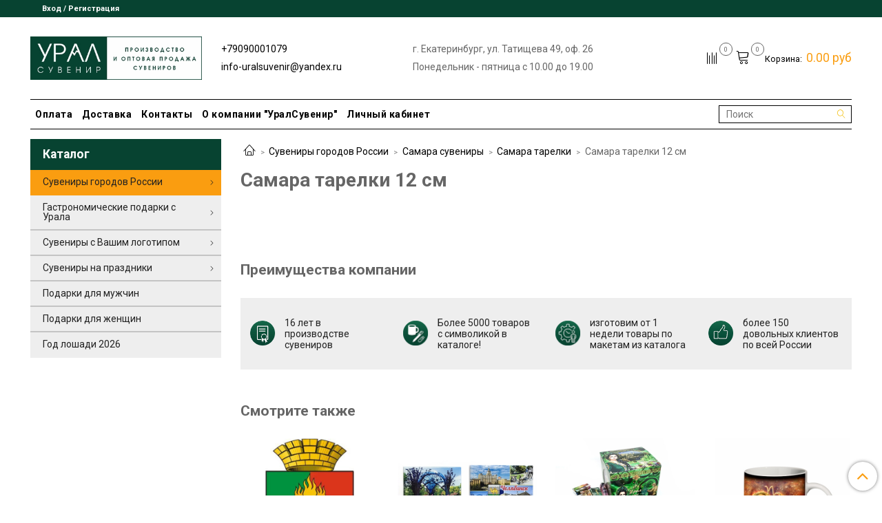

--- FILE ---
content_type: text/html; charset=utf-8
request_url: https://uralsuveniropt.ru/collection/samara-tarelki-12-sm
body_size: 28625
content:
<!DOCTYPE html>
<html>
  <head><link media='print' onload='this.media="all"' rel='stylesheet' type='text/css' href='/served_assets/public/jquery.modal-0c2631717f4ce8fa97b5d04757d294c2bf695df1d558678306d782f4bf7b4773.css'><meta data-config="{&quot;collection_products_count&quot;:0}" name="page-config" content="" /><meta data-config="{&quot;money_with_currency_format&quot;:{&quot;delimiter&quot;:&quot;&quot;,&quot;separator&quot;:&quot;.&quot;,&quot;format&quot;:&quot;%n %u&quot;,&quot;unit&quot;:&quot;руб&quot;,&quot;show_price_without_cents&quot;:0},&quot;currency_code&quot;:&quot;RUR&quot;,&quot;currency_iso_code&quot;:&quot;RUB&quot;,&quot;default_currency&quot;:{&quot;title&quot;:&quot;Российский рубль&quot;,&quot;code&quot;:&quot;RUR&quot;,&quot;rate&quot;:1.0,&quot;format_string&quot;:&quot;%n %u&quot;,&quot;unit&quot;:&quot;руб&quot;,&quot;price_separator&quot;:null,&quot;is_default&quot;:true,&quot;price_delimiter&quot;:null,&quot;show_price_with_delimiter&quot;:null,&quot;show_price_without_cents&quot;:null},&quot;facebook&quot;:{&quot;pixelActive&quot;:false,&quot;currency_code&quot;:&quot;RUB&quot;,&quot;use_variants&quot;:null},&quot;vk&quot;:{&quot;pixel_active&quot;:null,&quot;price_list_id&quot;:null},&quot;new_ya_metrika&quot;:true,&quot;ecommerce_data_container&quot;:&quot;dataLayer&quot;,&quot;common_js_version&quot;:&quot;v2&quot;,&quot;vue_ui_version&quot;:null,&quot;feedback_captcha_enabled&quot;:null,&quot;account_id&quot;:896264,&quot;hide_items_out_of_stock&quot;:false,&quot;forbid_order_over_existing&quot;:false,&quot;minimum_items_price&quot;:5000,&quot;enable_comparison&quot;:true,&quot;locale&quot;:&quot;ru&quot;,&quot;client_group&quot;:null,&quot;consent_to_personal_data&quot;:{&quot;active&quot;:false,&quot;obligatory&quot;:true,&quot;description&quot;:&quot;Настоящим подтверждаю, что я ознакомлен и согласен с условиями \u003ca href=&#39;/page/oferta&#39; target=&#39;blank&#39;\u003eоферты и политики конфиденциальности\u003c/a\u003e.&quot;},&quot;recaptcha_key&quot;:&quot;6LfXhUEmAAAAAOGNQm5_a2Ach-HWlFKD3Sq7vfFj&quot;,&quot;recaptcha_key_v3&quot;:&quot;6LcZi0EmAAAAAPNov8uGBKSHCvBArp9oO15qAhXa&quot;,&quot;yandex_captcha_key&quot;:&quot;ysc1_ec1ApqrRlTZTXotpTnO8PmXe2ISPHxsd9MO3y0rye822b9d2&quot;,&quot;checkout_float_order_content_block&quot;:true,&quot;available_products_characteristics_ids&quot;:null,&quot;sber_id_app_id&quot;:&quot;5b5a3c11-72e5-4871-8649-4cdbab3ba9a4&quot;,&quot;theme_generation&quot;:2,&quot;quick_checkout_captcha_enabled&quot;:false,&quot;max_order_lines_count&quot;:500,&quot;sber_bnpl_min_amount&quot;:1000,&quot;sber_bnpl_max_amount&quot;:150000,&quot;counter_settings&quot;:{&quot;data_layer_name&quot;:&quot;dataLayer&quot;,&quot;new_counters_setup&quot;:false,&quot;add_to_cart_event&quot;:true,&quot;remove_from_cart_event&quot;:true,&quot;add_to_wishlist_event&quot;:true},&quot;site_setting&quot;:{&quot;show_cart_button&quot;:true,&quot;show_service_button&quot;:false,&quot;show_marketplace_button&quot;:false,&quot;show_quick_checkout_button&quot;:true},&quot;warehouses&quot;:[],&quot;captcha_type&quot;:&quot;google&quot;,&quot;human_readable_urls&quot;:false}" name="shop-config" content="" /><meta name='js-evnvironment' content='production' /><meta name='default-locale' content='ru' /><meta name='insales-redefined-api-methods' content="[]" /><script src="/packs/js/shop_bundle-2b0004e7d539ecb78a46.js"></script><script type="text/javascript" src="https://static.insales-cdn.com/assets/common-js/common.v2.25.28.js"></script><script type="text/javascript" src="https://static.insales-cdn.com/assets/static-versioned/v3.72/static/libs/lodash/4.17.21/lodash.min.js"></script>
<!--InsalesCounter -->
<script type="text/javascript">
(function() {
  if (typeof window.__insalesCounterId !== 'undefined') {
    return;
  }

  try {
    Object.defineProperty(window, '__insalesCounterId', {
      value: 896264,
      writable: true,
      configurable: true
    });
  } catch (e) {
    console.error('InsalesCounter: Failed to define property, using fallback:', e);
    window.__insalesCounterId = 896264;
  }

  if (typeof window.__insalesCounterId === 'undefined') {
    console.error('InsalesCounter: Failed to set counter ID');
    return;
  }

  let script = document.createElement('script');
  script.async = true;
  script.src = '/javascripts/insales_counter.js?7';
  let firstScript = document.getElementsByTagName('script')[0];
  firstScript.parentNode.insertBefore(script, firstScript);
})();
</script>
<!-- /InsalesCounter -->

    <!-- meta -->
<meta charset="UTF-8">



<meta name="keywords" content="Купить Самара тарелки 12 см в Екатеринбурге, цена низкая">



  



  <title>
    
    
        Купить Самара тарелки 12 см в Екатеринбурге, цена низкая
    
  </title>











  <meta name="description" content="Купить Самара тарелки 12 см в Екатеринбурге. В УралСувенир широкий ассортимент изделий с достопримечательностями региона недорого. Доставка.">








<meta name="robots" content="index,follow">
<meta http-equiv="X-UA-Compatible" content="IE=edge,chrome=1">
<meta name="viewport" content="width=device-width, initial-scale=1.0">
<meta name="SKYPE_TOOLBAR" content="SKYPE_TOOLBAR_PARSER_COMPATIBLE">










<meta name="handle" content="[&quot;all&quot;,&quot;suveniry-gorodov&quot;,&quot;samara&quot;,&quot;samara-tarelki&quot;,&quot;samara-tarelki-12-sm&quot;]" data-current-collection="[&quot;all&quot;,&quot;suveniry-gorodov&quot;,&quot;samara&quot;,&quot;samara-tarelki&quot;,&quot;samara-tarelki-12-sm&quot;]"


>

<style>
  .menu:not(.insales-menu--loaded) {
    display: flex;
    list-style: none;
    margin-left: 0;
    padding-left: 0;
    box-shadow: none;
    width: auto;
    background: transparent;
    flex-direction: row;
    flex-wrap: wrap;
  }

  .menu:not(.insales-menu--loaded) .menu-link {
    display: block;
  }

  .menu:not(.insales-menu--loaded) .menu,
  .menu:not(.insales-menu--loaded) .menu-marker,
  .menu:not(.insales-menu--loaded) .menu-icon {
    display: none;
  }
</style>







<!-- canonical url-->

<link rel="canonical" href="https://uralsuveniropt.ru/collection/samara-tarelki-12-sm">



  
    <meta property="og:title" content="Самара тарелки 12 см">
  
  
    <meta property="og:image" content="https://static.insales-cdn.com/images/collections/1/2410/88959338/самара_тарелки_12_см_категория.jpg">
  
  <meta property="og:type" content="website">
  <meta property="og:url" content="https://uralsuveniropt.ru/collection/samara-tarelki-12-sm/">






<!-- icons-->
<link rel="icon" type="image/x-icon" sizes="16x16" href="https://static.insales-cdn.com/assets/1/3826/1527538/1753163686/favicon.ico">
<link rel="stylesheet" type="text/css"  href="https://static.insales-cdn.com/assets/1/3826/1527538/1753163686/jquery.fancybox.min.css">

<meta name="yandex-verification" content="2e6f1f0e3e985289">

    
  
  <link href="//fonts.googleapis.com/css?family=Roboto:300,400,700&subset=cyrillic,latin" rel="stylesheet">




<link href="//maxcdn.bootstrapcdn.com/font-awesome/4.7.0/css/font-awesome.min.css" rel="stylesheet">


<link href="https://static.insales-cdn.com/assets/1/3826/1527538/1753163686/theme.css" rel="stylesheet" type="text/css">

  </head>

  <body class="fhg-body">
    <div class="body-wrapper">
      <noscript>
<div class="njs-alert-overlay">
  <div class="njs-alert-wrapper">
    <div class="njs-alert">
      <p>Включите в вашем браузере JavaScript!</p>
    </div>
  </div>
</div>
</noscript>


      <div class="top-panel-wrapper">
        <div class="container">
          <div class="top-panel row js-top-panel-fixed">
  <div class="top-menu-wrapper hidden-sm">
    <a class="client-account-link" href="/client_account/login">
      
        <span>Вход / Регистрация</span>
      
    </a>
  </div>
  <div class="top-menu-wrapper cell- hidden shown-sm">
    <button type="button" class="top-panel-open-sidebar button js-open-sidebar"></button>
  </div>

  <div class="top-menu-icons-block collapse-block hide show-md cell-">
    <div class="contacts-top-menu hidden shown-md">
    

      <button type="button" class="contacts-icon js-open-contacts"></button>

    
      <div class="contacts-top-menu-block cell-12 hidden">
        <div class="header-block js-contacts-header cell- ">
          <div class="phone text-left ">
            
                <a href="tel:+79090001079" class="contact-link tel">
                  +79090001079
                </a>
            
          </div>

          <div class="email text-left flex-center-xs ">
            
                <a href="mailto:info-uralsuvenir@yandex.ru" class="contact-link email">
                   info-uralsuvenir@yandex.ru
                </a>
            
          </div>
        </div>

      </div>
    </div>

    <div class="hidden shown-sm">
      <button type="button" class="top-panel-open-search button js-open-search-panel shown-sm"></button>
    </div>

    
      <div class="compares-widget is-top-panel cell- hidden shown-sm">
        <a href="/compares" class="compares-widget-link"  title="Сравнение">
          <span class="compare-widget-caption is-top-panel">
            <span class="compare-widget-icon-header"></span>
            <span class="compares-widget-count is-top-panel js-compares-widget-count"></span>
          </span>
        </a>
      </div>
    

    <div class="shopcart-widget-wrapper is-top-panel cell-  hidden shown-sm">
      
<div class="shopcart-widget is-top-panel ">
  <a href="/cart_items " title="Корзина" class="shopcart-widget-link ">
    <span class="shopcart-widget-icon">
        <span class="shopcart-widget-count js-shopcart-widget-count is-top-panel" ></span>
    </span>
    <span class="shopcart-widget-data">
      <span class="shopcart-widget-caption">
      Корзина
      </span>

      <span class="shopcart-widget-amount js-shopcart-widget-amount hidden-md"></span>
    </span>
  </a>

</div>




    </div>
  </div>
</div>

        </div>
      </div>

      <div class="container header-wrapper">
        <header class="header">
  <div class="header-inner row flex-between flex-center-sm flex-middle ">
    <div class="left-blocks cell-">
      <div class="left-blocks-inner row flex-middle">
        <div class="logotype-wrapper cell-4 cell-7-md cell-12-sm ">
          <div class="logotype text-center-sm">
            
            <a title="Урал Сувенир" href="/" class="logotype-link">
              
                <img src="https://static.insales-cdn.com/assets/1/3826/1527538/1753163686/logotype.jpg" class="logotype-image" alt="Урал Сувенир" title="Урал Сувенир">
              
            </a>
          </div>
        </div>
        

        <div class="header-block js-contacts-header cell-4 hidden-md ">
          <div class="phone text-left text-center-sm hidden-md">
            
                  <a href="tel:+79090001079" class="editor contact-link tel"> +79090001079</a>
            
          </div>

          <div class="email text-left flex-center-xs hidden-md">
            
                <a href="mailto:info-uralsuvenir@yandex.ru" class="editor contact-link email"> info-uralsuvenir@yandex.ru</a>
            
          </div>
        </div>

        
          <div class="header-block cell-6 flex-center-sm flex-middle hidden-md ">
              <div class="flex-center-xs editor">г. Екатеринбург, ул. Татищева 49, оф. 26</div>
<div class="flex-center-xs editor">Понедельник - пятница с 10.00 до 19.00</div>
          </div>
        

      </div>
    </div>
<div class="left-header-block cell- hidden-sm">

  <div class="header-block header-compare">

    
      <div class="compares-widget  ">
        <a href="/compares" class="compares-widget-link" title="Сравнение">
          <span class="compare-widget-caption ">
            <span class="compare-widget-icon-header"></span>
            <span class="compares-widget-count js-compares-widget-count"></span>
          </span>
        </a>
      </div>
    

    <div class="shopcart-widget-wrapper  hidden-sm">
      <div class="shopcart-widget in-header">
        <a href="/cart_items " title="Корзина" class="shopcart-widget-link ">
          <span class="shopcart-widget-icon">
              <span class="shopcart-widget-count js-shopcart-widget-count"></span>
          </span>
          <span class="shopcart-widget-data">
            <span class="shopcart-widget-caption">
            Корзина:
            </span>

            <span class="shopcart-widget-amount js-shopcart-widget-amount hidden-md"></span>
          </span>
        </a>

          <div class="cart-widget-dropdown hidden hidden-sm">
            <form action="" method="post" class="shopping-cart js-cart-widget-empty" >
              <div class="cart-body">
                <div class="cart-list js-cart-dropdown">

                </div>
              </div>

              <div class="cart-footer row flex-between ">

                <div class=" cart-block-checkout is-cart-dropdown">
                  <div class="cart-total js-shopcart-total-summ"></div>

                  <a class="cart-checkout button is-primary is-cart-dropdown" href="/cart_items">
                    <span class="button-text">
                      Оформить
                    </span>
                  </a>
                </div>

              </div>
              <input type="hidden" name="_method" value="put">
              <input type="hidden" name="make_order" value="">
              <input type="hidden" name="lang" value="ru">

            </form>

            <div class="notice notice-info text-center js-cart-empty ">
              Ваша корзина пуста
            </div>

            
          </div>
        </div>
    </div>
  </div>
  </div>


  </div>

  <div class="main-menu-wrapper hidden-sm">
      








  
    <ul class="main-menu menu level-1" data-menu-id="main-menu">
      

        

        <li class="main-menu-item menu-item">
          <div class="main-menu-item-controls menu-item-controls">
            

            
              <a href="/page/payment" class="main-menu-link menu-link" data-menu-link-source="menu" data-menu-link-current="no">
              Оплата
              </a>
            

          </div>
        </li>

      

        

        <li class="main-menu-item menu-item">
          <div class="main-menu-item-controls menu-item-controls">
            

            
              <a href="/page/delivery" class="main-menu-link menu-link" data-menu-link-source="menu" data-menu-link-current="no">
              Доставка
              </a>
            

          </div>
        </li>

      

        

        <li class="main-menu-item menu-item">
          <div class="main-menu-item-controls menu-item-controls">
            

            
              <a href="/page/contacts" class="main-menu-link menu-link" data-menu-link-source="menu" data-menu-link-current="no">
              Контакты
              </a>
            

          </div>
        </li>

      

        

        <li class="main-menu-item menu-item">
          <div class="main-menu-item-controls menu-item-controls">
            

            
              <a href="/page/about-us" class="main-menu-link menu-link" data-menu-link-source="menu" data-menu-link-current="no">
              О компании "УралСувенир"
              </a>
            

          </div>
        </li>

      

        

        <li class="main-menu-item menu-item">
          <div class="main-menu-item-controls menu-item-controls">
            

            
              <a href="/client_account/login" class="main-menu-link menu-link" data-menu-link-source="menu" data-menu-link-current="no">
              Личный кабинет
              </a>
            

          </div>
        </li>

      
    </ul>
  











      
      <form class="search-widget in-header " action="/search" method="get">
  <input type="text"
          name="q"
          class="search-widget-field"
          value=""
          placeholder="Поиск"
  >
<button type="submit" class="search-widget-button button is-widget-submit">
  
</button>

  

</form>



  </div>
</header>



      </div>

      <div class="content-wrapper container fhg-content">
        
        

        


        

        

        

        <div class="row collection-wrapper">
          <div class="collection cell-9 cell-8-md cell-12-sm">
            


<div class="breadcrumb-wrapper">

  <ul class="breadcrumb">

    <li class="breadcrumb-item home">
      <a class="breadcrumb-link home-icon" title="Главная" href="/">

      </a>
    </li>

    
      

        
          
        
          
            
              <li class="breadcrumb-item" data-breadcrumbs="2">
                <a class="breadcrumb-link" title="Сувениры городов России" href="/collection/suveniry-gorodov">Сувениры городов России</a>
              </li>
              
                <li class="breadcrumb-item button-breadcrumb">
                  <button class="button is-primary hidden-breadcrumbs js-hidden-bread" > - </button>
                </li>
              
            
          
        
          
            
              <li class="breadcrumb-item" data-breadcrumbs="3">
                <a class="breadcrumb-link" title="Самара сувениры" href="/collection/samara">Самара сувениры</a>
              </li>
              
            
          
        
          
            
              <li class="breadcrumb-item" data-breadcrumbs="4">
                <a class="breadcrumb-link" title="Самара тарелки" href="/collection/samara-tarelki">Самара тарелки</a>
              </li>
              
            
          
        
          
            
              
                <li class="breadcrumb-item">
                  <span class="breadcrumb-page">Самара тарелки 12 см</span>
                </li>
              
            
          
        

      

    

  </ul>

</div>






<div class="page-headding-wrapper">
  <h1 class="page-headding">
    
      
        Самара тарелки 12 см
      

    
  </h1>
</div><!-- /.page_headding -->



  
       
  

  




  <div class="collection-mix-description">
    
    
  </div>






















    <div class="toolbar collection-toolbar at-top">
      <div class="toolbar-inner is-between">

          <div class="filter-collapse hidden">
            <button type="button" class="filter-panel-open-sidebar button is-primary js-open-filter" data-filter-caption="Фильтры">
              <span class="filter-collapse__label">
                Фильтры</span>
            </button>

          </div>

        
      </div>
    </div>

  













<div class="products-list is-collection row">
  

    

  
</div>



  

  
       
  



  







  


<div style="margin-top: 50px;">
  <h2 style="margin-bottom: 30px;">Преимущества компании</h2>
  <div class="benefits-wrapper">
  <div class="benefits">
    <div class="benefits-list row">
        <div class="benefit cell-">
          <div class="benefit-inner">
            <div class="benefit-image">
              <div class="image-container is-square">
                <img 
                src="https://static.insales-cdn.com/files/1/6493/16439645/original/13_лет_на_рынке.png"            title="16 лет в производстве сувениров" 
                alt="Урал Сувенир - 16 лет в производстве сувениров"
                >
              </div>
            </div>
            <div class="benefit-caption hidden-xs">
              16 лет в производстве сувениров
            </div>
          </div>
        </div>
        <div class="benefit cell-">
          <div class="benefit-inner">
            <div class="benefit-image">
              <div class="image-container is-square">
                <img 
                src="https://static.insales-cdn.com/files/1/6524/16439676/original/товары.png" 
                title="Более 5000 товаров с символикой в каталоге!" 
                alt="Урал Сувенир - Более 5000 товаров с символикой в каталоге!"
                >
              </div>
            </div>
            <div class="benefit-caption hidden-xs">
              Более 5000 товаров с символикой в каталоге!
            </div>
          </div>
        </div>

        <div class="benefit cell-">
          <div class="benefit-inner">
            <div class="benefit-image">
              <div class="image-container is-square">
                <img 
                src="https://static.insales-cdn.com/files/1/6431/16439583/original/иконки_39776d3758b9daee4447b69a10605a01.png" 
                title="изготовим от 1 недели товары по макетам из каталога" 
                alt="Урал Сувенир - изготовим от 1 недели товары по макетам из каталога">
              </div>
            </div>
            <div class="benefit-caption hidden-xs">
              изготовим от 1 недели товары по макетам из каталога
            </div>
          </div>
        </div>

        <div class="benefit cell-">
          <div class="benefit-inner">
            <div class="benefit-image">
              <div class="image-container is-square">
                <img 
                src="https://static.insales-cdn.com/files/1/6434/16439586/original/клиенты.png"     
                title="более 150 довольных клиентов по всей России" 
                alt="Урал Сувенир - более 150 довольных клиентов по всей России"
                >
              </div>
            </div>
            <div class="benefit-caption hidden-xs">
              более 150 довольных клиентов по всей России
            </div>
          </div>
        </div>
    </div>
  </div>
</div>
</div>

<div style="margin-top: 50px;">
  <h2 style="margin-bottom: 30px;">Смотрите также</h2>
  
 










<div class="categories-subcollections">
  <div class="row">

    
      <div class="category-subcollections cell-">
       <a href="/collection/pervouralsk" class="category-inner">
          <div class="category-image-wrapper">
            <span class="category-image-inner image-container is-square ">
              
              <img src="https://static.insales-cdn.com/images/collections/1/4403/64418099/large_5e4fe0273437cd1019f35a39.jpg" class="category-image" title="Первоуральск сувениры" alt="Урал Сувенир - Первоуральск сувениры">
            </span>
          </div>
          <div class="category-caption">
            Первоуральск сувениры
          </div>
        </a>
      </div>
      

    
      <div class="category-subcollections cell-">
       <a href="/collection/magnity-na-holodilnik" class="category-inner">
          <div class="category-image-wrapper">
            <span class="category-image-inner image-container is-square ">
              
              <img src="https://static.insales-cdn.com/images/collections/1/5090/88560610/large_магниты_с_логотипом.jpg" class="category-image" title="Печать на магнитах на холодильник" alt="Урал Сувенир - Печать на магнитах на холодильник">
            </span>
          </div>
          <div class="category-caption">
            Печать на магнитах на холодильник
          </div>
        </a>
      </div>
      

    
  

  
    
      <div class="category-subcollections cell-">
       <a href="/collection/ural-shokolad-i-ledentsy" class="category-inner">
          <div class="category-image-wrapper">
            <span class="category-image-inner image-container is-square ">
              
              <img src="https://static.insales-cdn.com/images/collections/1/6381/88963309/large_малахитовая_шкатулка.jpg" class="category-image" title="Урал шоколад и леденцы" alt="Урал Сувенир - Урал шоколад и леденцы">
            </span>
          </div>
          <div class="category-caption">
            Урал шоколад и леденцы
          </div>
        </a>
      </div>
      

    
      <div class="category-subcollections cell-">
       <a href="/collection/kruzhki-znaki-zodiaka" class="category-inner">
          <div class="category-image-wrapper">
            <span class="category-image-inner image-container is-square ">
              
              <img src="https://static.insales-cdn.com/images/collections/1/519/70730247/large_кружка_знаки_зодиака.jpg" class="category-image" title="Сувениры "Знаки Зодиака"" alt="Урал Сувенир - Сувениры "Знаки Зодиака"">
            </span>
          </div>
          <div class="category-caption">
            Сувениры "Знаки Зодиака"
          </div>
        </a>
      </div>
      
  </div>
</div>

</div>



  <!-- <div class="view-products js-view-products">
  </div> -->

            
          </div>

          
            <div class="cell-3 cell-4-md hidden-sm flex-first">
              
  

  <div class="sidebar-block">
    <div class="sidebar-block-heading mega-menu-main_heading">
      Каталог
    </div>

    <div class="sidebar-block-content">
      







  
  <ul class="mega-menu menu level-1" data-menu-id="mega-menu">

    
      

      

      <li class="mega-menu-item menu-item level-1">
        <div class="mega-menu-item-controls menu-item-controls level-1">
          
            
          <span class="mega-menu-link menu-link level-1" data-menu-link="suveniry-gorodov" data-menu-link-source="collection" data-menu-link-current="yes">
            Сувениры городов России
          </span>
            


          
            <button class="mega-menu-marker menu-marker" type="button"></button>
          
        </div>

        
          <ul class="mega-menu menu">
            
            

            

            <li class="mega-menu-item menu-item level-1">
              <div class="mega-menu-item-controls menu-item-controls level-1">
                

              
                <a href="/collection/ekaterinburg" class="mega-menu-link menu-link level-1" data-menu-link="ekaterinburg" data-menu-link-source="collection" data-menu-link-current="no">
                  Екатеринбург сувениры
                </a>
              

                
                  <button class="mega-menu-marker menu-marker" type="button"></button>
                
              </div>

              
                <ul class="mega-menu menu">
                  

                  

                  <li class="mega-menu-item menu-item level-1">
                    <div class="mega-menu-item-controls menu-item-controls level-1">
                      

                      
                      <a href="/collection/ekaterinburg-sladosti" class="mega-menu-link menu-link level-1" data-menu-link="ekaterinburg-sladosti" data-menu-link-source="collection" data-menu-link-current="no">
                        Екатеринбург сладости
                      </a>
                      
                    </div>
                  </li>
                  

                  

                  <li class="mega-menu-item menu-item level-1">
                    <div class="mega-menu-item-controls menu-item-controls level-1">
                      

                      
                      <a href="/collection/ekaterinburg-futbolki" class="mega-menu-link menu-link level-1" data-menu-link="ekaterinburg-futbolki" data-menu-link-source="collection" data-menu-link-current="no">
                        Екатеринбург футболки
                      </a>
                      
                    </div>
                  </li>
                  

                  

                  <li class="mega-menu-item menu-item level-1">
                    <div class="mega-menu-item-controls menu-item-controls level-1">
                      

                      
                      <a href="/collection/ekaterinburg-kardholdery-chehly-dlya-kart" class="mega-menu-link menu-link level-1" data-menu-link="ekaterinburg-kardholdery-chehly-dlya-kart" data-menu-link-source="collection" data-menu-link-current="no">
                        Екатеринбург кардхолдеры (чехлы для карт)
                      </a>
                      
                    </div>
                  </li>
                  

                  

                  <li class="mega-menu-item menu-item level-1">
                    <div class="mega-menu-item-controls menu-item-controls level-1">
                      

                      
                      <a href="/collection/tarelki" class="mega-menu-link menu-link level-1" data-menu-link="tarelki" data-menu-link-source="collection" data-menu-link-current="no">
                        Екатеринбург тарелки
                      </a>
                      
                    </div>
                  </li>
                  

                  

                  <li class="mega-menu-item menu-item level-1">
                    <div class="mega-menu-item-controls menu-item-controls level-1">
                      

                      
                      <a href="/collection/kruzhki" class="mega-menu-link menu-link level-1" data-menu-link="kruzhki" data-menu-link-source="collection" data-menu-link-current="no">
                        Екатеринбург кружки
                      </a>
                      
                    </div>
                  </li>
                  

                  

                  <li class="mega-menu-item menu-item level-1">
                    <div class="mega-menu-item-controls menu-item-controls level-1">
                      

                      
                      <a href="/collection/magnity" class="mega-menu-link menu-link level-1" data-menu-link="magnity" data-menu-link-source="collection" data-menu-link-current="no">
                        Екатеринбург магниты
                      </a>
                      
                    </div>
                  </li>
                  

                  
                    <li class="mega-menu-item menu-item level-1">
                      <div class="mega-menu-item-controls menu-item-controls level-1">
                        

                        <a href="/collection/ekaterinburg" class="mega-menu-link menu-link level-1 all-subcategory" data-menu-link="ekaterinburg" data-menu-link-source="collection">
                          Все подкатегории
                        </a>

                        
                       <a href="/collection/ekaterinburg" class="mega-menu-link menu-link level-1 all-subcategory" data-menu-link="ekaterinburg" data-menu-link-source="collection" data-menu-link-current="no">
                          Все подкатегории
                        </a>
                        
                      </div>
                    </li>
                  
                </ul>
              
            </li>
            
            

            

            <li class="mega-menu-item menu-item level-1">
              <div class="mega-menu-item-controls menu-item-controls level-1">
                

              
                <a href="/collection/ural" class="mega-menu-link menu-link level-1" data-menu-link="ural" data-menu-link-source="collection" data-menu-link-current="no">
                  Урал сувениры
                </a>
              

                
                  <button class="mega-menu-marker menu-marker" type="button"></button>
                
              </div>

              
                <ul class="mega-menu menu">
                  

                  

                  <li class="mega-menu-item menu-item level-1">
                    <div class="mega-menu-item-controls menu-item-controls level-1">
                      

                      
                      <a href="/collection/ural-sladosti" class="mega-menu-link menu-link level-1" data-menu-link="ural-sladosti" data-menu-link-source="collection" data-menu-link-current="no">
                        Урал сладости
                      </a>
                      
                    </div>
                  </li>
                  

                  

                  <li class="mega-menu-item menu-item level-1">
                    <div class="mega-menu-item-controls menu-item-controls level-1">
                      

                      
                      <a href="/collection/ural-futbolki" class="mega-menu-link menu-link level-1" data-menu-link="ural-futbolki" data-menu-link-source="collection" data-menu-link-current="no">
                        Урал футболки
                      </a>
                      
                    </div>
                  </li>
                  

                  

                  <li class="mega-menu-item menu-item level-1">
                    <div class="mega-menu-item-controls menu-item-controls level-1">
                      

                      
                      <a href="/collection/ural-magnity" class="mega-menu-link menu-link level-1" data-menu-link="ural-magnity" data-menu-link-source="collection" data-menu-link-current="no">
                        Урал магниты
                      </a>
                      
                    </div>
                  </li>
                  

                  

                  <li class="mega-menu-item menu-item level-1">
                    <div class="mega-menu-item-controls menu-item-controls level-1">
                      

                      
                      <a href="/collection/ural-breloki" class="mega-menu-link menu-link level-1" data-menu-link="ural-breloki" data-menu-link-source="collection" data-menu-link-current="no">
                        Урал брелоки
                      </a>
                      
                    </div>
                  </li>
                  

                  

                  <li class="mega-menu-item menu-item level-1">
                    <div class="mega-menu-item-controls menu-item-controls level-1">
                      

                      
                      <a href="/collection/ural-kruzhki" class="mega-menu-link menu-link level-1" data-menu-link="ural-kruzhki" data-menu-link-source="collection" data-menu-link-current="no">
                        Урал кружки
                      </a>
                      
                    </div>
                  </li>
                  

                  

                  <li class="mega-menu-item menu-item level-1">
                    <div class="mega-menu-item-controls menu-item-controls level-1">
                      

                      
                      <a href="/collection/ural-tarelki" class="mega-menu-link menu-link level-1" data-menu-link="ural-tarelki" data-menu-link-source="collection" data-menu-link-current="no">
                        Урал тарелки
                      </a>
                      
                    </div>
                  </li>
                  

                  
                    <li class="mega-menu-item menu-item level-1">
                      <div class="mega-menu-item-controls menu-item-controls level-1">
                        

                        <a href="/collection/ural" class="mega-menu-link menu-link level-1 all-subcategory" data-menu-link="ural" data-menu-link-source="collection">
                          Все подкатегории
                        </a>

                        
                       <a href="/collection/ural" class="mega-menu-link menu-link level-1 all-subcategory" data-menu-link="ural" data-menu-link-source="collection" data-menu-link-current="no">
                          Все подкатегории
                        </a>
                        
                      </div>
                    </li>
                  
                </ul>
              
            </li>
            
            

            

            <li class="mega-menu-item menu-item level-1">
              <div class="mega-menu-item-controls menu-item-controls level-1">
                

              
                <a href="/collection/yuzhnyy-ural-suveniry" class="mega-menu-link menu-link level-1" data-menu-link="yuzhnyy-ural-suveniry" data-menu-link-source="collection" data-menu-link-current="no">
                  Южный Урал сувениры
                </a>
              

                
                  <button class="mega-menu-marker menu-marker" type="button"></button>
                
              </div>

              
                <ul class="mega-menu menu">
                  

                  

                  <li class="mega-menu-item menu-item level-1">
                    <div class="mega-menu-item-controls menu-item-controls level-1">
                      

                      
                      <a href="/collection/yuzhnyy-ural-tarelki" class="mega-menu-link menu-link level-1" data-menu-link="yuzhnyy-ural-tarelki" data-menu-link-source="collection" data-menu-link-current="no">
                        Южный Урал тарелки
                      </a>
                      
                    </div>
                  </li>
                  

                  

                  <li class="mega-menu-item menu-item level-1">
                    <div class="mega-menu-item-controls menu-item-controls level-1">
                      

                      
                      <a href="/collection/yuzhnyy-ural-kruzhki" class="mega-menu-link menu-link level-1" data-menu-link="yuzhnyy-ural-kruzhki" data-menu-link-source="collection" data-menu-link-current="no">
                        Южный Урал кружки
                      </a>
                      
                    </div>
                  </li>
                  

                  
                </ul>
              
            </li>
            
            

            

            <li class="mega-menu-item menu-item level-1">
              <div class="mega-menu-item-controls menu-item-controls level-1">
                

              
                <a href="/collection/chelyabinsk" class="mega-menu-link menu-link level-1" data-menu-link="chelyabinsk" data-menu-link-source="collection" data-menu-link-current="no">
                  Челябинск сувениры
                </a>
              

                
                  <button class="mega-menu-marker menu-marker" type="button"></button>
                
              </div>

              
                <ul class="mega-menu menu">
                  

                  

                  <li class="mega-menu-item menu-item level-1">
                    <div class="mega-menu-item-controls menu-item-controls level-1">
                      

                      
                      <a href="/collection/chelyabinsk-tarelki" class="mega-menu-link menu-link level-1" data-menu-link="chelyabinsk-tarelki" data-menu-link-source="collection" data-menu-link-current="no">
                        Челябинск тарелки
                      </a>
                      
                    </div>
                  </li>
                  

                  

                  <li class="mega-menu-item menu-item level-1">
                    <div class="mega-menu-item-controls menu-item-controls level-1">
                      

                      
                      <a href="/collection/chelyabinsk-kruzhki" class="mega-menu-link menu-link level-1" data-menu-link="chelyabinsk-kruzhki" data-menu-link-source="collection" data-menu-link-current="no">
                        Челябинск кружки
                      </a>
                      
                    </div>
                  </li>
                  

                  

                  <li class="mega-menu-item menu-item level-1">
                    <div class="mega-menu-item-controls menu-item-controls level-1">
                      

                      
                      <a href="/collection/chelyabinsk-magnity" class="mega-menu-link menu-link level-1" data-menu-link="chelyabinsk-magnity" data-menu-link-source="collection" data-menu-link-current="no">
                        Челябинск магниты
                      </a>
                      
                    </div>
                  </li>
                  

                  

                  <li class="mega-menu-item menu-item level-1">
                    <div class="mega-menu-item-controls menu-item-controls level-1">
                      

                      
                      <a href="/collection/chelyabinsk-ruchki" class="mega-menu-link menu-link level-1" data-menu-link="chelyabinsk-ruchki" data-menu-link-source="collection" data-menu-link-current="no">
                        Челябинск ручки
                      </a>
                      
                    </div>
                  </li>
                  

                  

                  <li class="mega-menu-item menu-item level-1">
                    <div class="mega-menu-item-controls menu-item-controls level-1">
                      

                      
                      <a href="/collection/chelyabinsk-otkrytki" class="mega-menu-link menu-link level-1" data-menu-link="chelyabinsk-otkrytki" data-menu-link-source="collection" data-menu-link-current="no">
                        Челябинск открытки
                      </a>
                      
                    </div>
                  </li>
                  

                  

                  <li class="mega-menu-item menu-item level-1">
                    <div class="mega-menu-item-controls menu-item-controls level-1">
                      

                      
                      <a href="/collection/chelyabinsk-kardholdery-chehly-dlya-kart" class="mega-menu-link menu-link level-1" data-menu-link="chelyabinsk-kardholdery-chehly-dlya-kart" data-menu-link-source="collection" data-menu-link-current="no">
                        Челябинск кардхолдеры (чехлы для карт)
                      </a>
                      
                    </div>
                  </li>
                  

                  
                    <li class="mega-menu-item menu-item level-1">
                      <div class="mega-menu-item-controls menu-item-controls level-1">
                        

                        <a href="/collection/chelyabinsk" class="mega-menu-link menu-link level-1 all-subcategory" data-menu-link="chelyabinsk" data-menu-link-source="collection">
                          Все подкатегории
                        </a>

                        
                       <a href="/collection/chelyabinsk" class="mega-menu-link menu-link level-1 all-subcategory" data-menu-link="chelyabinsk" data-menu-link-source="collection" data-menu-link-current="no">
                          Все подкатегории
                        </a>
                        
                      </div>
                    </li>
                  
                </ul>
              
            </li>
            
            

            

            <li class="mega-menu-item menu-item level-1">
              <div class="mega-menu-item-controls menu-item-controls level-1">
                

              
                <a href="/collection/rossiya-2" class="mega-menu-link menu-link level-1" data-menu-link="rossiya-2" data-menu-link-source="collection" data-menu-link-current="no">
                  Россия сувениры
                </a>
              

                
                  <button class="mega-menu-marker menu-marker" type="button"></button>
                
              </div>

              
                <ul class="mega-menu menu">
                  

                  

                  <li class="mega-menu-item menu-item level-1">
                    <div class="mega-menu-item-controls menu-item-controls level-1">
                      

                      
                      <a href="/collection/rossiya" class="mega-menu-link menu-link level-1" data-menu-link="rossiya" data-menu-link-source="collection" data-menu-link-current="no">
                        Россия сладости
                      </a>
                      
                    </div>
                  </li>
                  

                  

                  <li class="mega-menu-item menu-item level-1">
                    <div class="mega-menu-item-controls menu-item-controls level-1">
                      

                      
                      <a href="/collection/rossiya-tarelki" class="mega-menu-link menu-link level-1" data-menu-link="rossiya-tarelki" data-menu-link-source="collection" data-menu-link-current="no">
                        Россия тарелки
                      </a>
                      
                    </div>
                  </li>
                  

                  

                  <li class="mega-menu-item menu-item level-1">
                    <div class="mega-menu-item-controls menu-item-controls level-1">
                      

                      
                      <a href="/collection/rossiya-magnity" class="mega-menu-link menu-link level-1" data-menu-link="rossiya-magnity" data-menu-link-source="collection" data-menu-link-current="no">
                        Россия магниты
                      </a>
                      
                    </div>
                  </li>
                  

                  

                  <li class="mega-menu-item menu-item level-1">
                    <div class="mega-menu-item-controls menu-item-controls level-1">
                      

                      
                      <a href="/collection/rossiya-kruzhki" class="mega-menu-link menu-link level-1" data-menu-link="rossiya-kruzhki" data-menu-link-source="collection" data-menu-link-current="no">
                        Россия кружки
                      </a>
                      
                    </div>
                  </li>
                  

                  

                  <li class="mega-menu-item menu-item level-1">
                    <div class="mega-menu-item-controls menu-item-controls level-1">
                      

                      
                      <a href="/collection/rossiya-chay" class="mega-menu-link menu-link level-1" data-menu-link="rossiya-chay" data-menu-link-source="collection" data-menu-link-current="no">
                        Россия чай
                      </a>
                      
                    </div>
                  </li>
                  

                  

                  <li class="mega-menu-item menu-item level-1">
                    <div class="mega-menu-item-controls menu-item-controls level-1">
                      

                      
                      <a href="/collection/rossiya-znachki" class="mega-menu-link menu-link level-1" data-menu-link="rossiya-znachki" data-menu-link-source="collection" data-menu-link-current="no">
                        Россия значки
                      </a>
                      
                    </div>
                  </li>
                  

                  
                    <li class="mega-menu-item menu-item level-1">
                      <div class="mega-menu-item-controls menu-item-controls level-1">
                        

                        <a href="/collection/rossiya-2" class="mega-menu-link menu-link level-1 all-subcategory" data-menu-link="rossiya-2" data-menu-link-source="collection">
                          Все подкатегории
                        </a>

                        
                       <a href="/collection/rossiya-2" class="mega-menu-link menu-link level-1 all-subcategory" data-menu-link="rossiya-2" data-menu-link-source="collection" data-menu-link-current="no">
                          Все подкатегории
                        </a>
                        
                      </div>
                    </li>
                  
                </ul>
              
            </li>
            
            

            

            <li class="mega-menu-item menu-item level-1">
              <div class="mega-menu-item-controls menu-item-controls level-1">
                

              
                <a href="/collection/tyumen" class="mega-menu-link menu-link level-1" data-menu-link="tyumen" data-menu-link-source="collection" data-menu-link-current="no">
                  Тюмень сувениры
                </a>
              

                
                  <button class="mega-menu-marker menu-marker" type="button"></button>
                
              </div>

              
                <ul class="mega-menu menu">
                  

                  

                  <li class="mega-menu-item menu-item level-1">
                    <div class="mega-menu-item-controls menu-item-controls level-1">
                      

                      
                      <a href="/collection/tyumen-tarelki" class="mega-menu-link menu-link level-1" data-menu-link="tyumen-tarelki" data-menu-link-source="collection" data-menu-link-current="no">
                        Тюмень тарелки
                      </a>
                      
                    </div>
                  </li>
                  

                  

                  <li class="mega-menu-item menu-item level-1">
                    <div class="mega-menu-item-controls menu-item-controls level-1">
                      

                      
                      <a href="/collection/tyumen-kruzhki" class="mega-menu-link menu-link level-1" data-menu-link="tyumen-kruzhki" data-menu-link-source="collection" data-menu-link-current="no">
                        Тюмень кружки
                      </a>
                      
                    </div>
                  </li>
                  

                  

                  <li class="mega-menu-item menu-item level-1">
                    <div class="mega-menu-item-controls menu-item-controls level-1">
                      

                      
                      <a href="/collection/tyumen-sladosti" class="mega-menu-link menu-link level-1" data-menu-link="tyumen-sladosti" data-menu-link-source="collection" data-menu-link-current="no">
                        Тюмень сладости
                      </a>
                      
                    </div>
                  </li>
                  

                  

                  <li class="mega-menu-item menu-item level-1">
                    <div class="mega-menu-item-controls menu-item-controls level-1">
                      

                      
                      <a href="/collection/tyumen-magnity" class="mega-menu-link menu-link level-1" data-menu-link="tyumen-magnity" data-menu-link-source="collection" data-menu-link-current="no">
                        Тюмень магниты
                      </a>
                      
                    </div>
                  </li>
                  

                  

                  <li class="mega-menu-item menu-item level-1">
                    <div class="mega-menu-item-controls menu-item-controls level-1">
                      

                      
                      <a href="/collection/tyumen-ruchki" class="mega-menu-link menu-link level-1" data-menu-link="tyumen-ruchki" data-menu-link-source="collection" data-menu-link-current="no">
                        Тюмень ручки
                      </a>
                      
                    </div>
                  </li>
                  

                  

                  <li class="mega-menu-item menu-item level-1">
                    <div class="mega-menu-item-controls menu-item-controls level-1">
                      

                      
                      <a href="/collection/tyumen-zazhigalki" class="mega-menu-link menu-link level-1" data-menu-link="tyumen-zazhigalki" data-menu-link-source="collection" data-menu-link-current="no">
                        Тюмень зажигалки
                      </a>
                      
                    </div>
                  </li>
                  

                  
                    <li class="mega-menu-item menu-item level-1">
                      <div class="mega-menu-item-controls menu-item-controls level-1">
                        

                        <a href="/collection/tyumen" class="mega-menu-link menu-link level-1 all-subcategory" data-menu-link="tyumen" data-menu-link-source="collection">
                          Все подкатегории
                        </a>

                        
                       <a href="/collection/tyumen" class="mega-menu-link menu-link level-1 all-subcategory" data-menu-link="tyumen" data-menu-link-source="collection" data-menu-link-current="no">
                          Все подкатегории
                        </a>
                        
                      </div>
                    </li>
                  
                </ul>
              
            </li>
            
            

            

            <li class="mega-menu-item menu-item level-1">
              <div class="mega-menu-item-controls menu-item-controls level-1">
                

              
                <a href="/collection/perm" class="mega-menu-link menu-link level-1" data-menu-link="perm" data-menu-link-source="collection" data-menu-link-current="no">
                  Пермь сувениры
                </a>
              

                
                  <button class="mega-menu-marker menu-marker" type="button"></button>
                
              </div>

              
                <ul class="mega-menu menu">
                  

                  

                  <li class="mega-menu-item menu-item level-1">
                    <div class="mega-menu-item-controls menu-item-controls level-1">
                      

                      
                      <a href="/collection/perm-tarelki" class="mega-menu-link menu-link level-1" data-menu-link="perm-tarelki" data-menu-link-source="collection" data-menu-link-current="no">
                        Пермь тарелки
                      </a>
                      
                    </div>
                  </li>
                  

                  

                  <li class="mega-menu-item menu-item level-1">
                    <div class="mega-menu-item-controls menu-item-controls level-1">
                      

                      
                      <a href="/collection/perm-kruzhki" class="mega-menu-link menu-link level-1" data-menu-link="perm-kruzhki" data-menu-link-source="collection" data-menu-link-current="no">
                        Пермь кружки
                      </a>
                      
                    </div>
                  </li>
                  

                  

                  <li class="mega-menu-item menu-item level-1">
                    <div class="mega-menu-item-controls menu-item-controls level-1">
                      

                      
                      <a href="/collection/perm-chay" class="mega-menu-link menu-link level-1" data-menu-link="perm-chay" data-menu-link-source="collection" data-menu-link-current="no">
                        Пермь чай
                      </a>
                      
                    </div>
                  </li>
                  

                  

                  <li class="mega-menu-item menu-item level-1">
                    <div class="mega-menu-item-controls menu-item-controls level-1">
                      

                      
                      <a href="/collection/perm-magnity" class="mega-menu-link menu-link level-1" data-menu-link="perm-magnity" data-menu-link-source="collection" data-menu-link-current="no">
                        Пермь магниты
                      </a>
                      
                    </div>
                  </li>
                  

                  

                  <li class="mega-menu-item menu-item level-1">
                    <div class="mega-menu-item-controls menu-item-controls level-1">
                      

                      
                      <a href="/collection/perm-ruchki" class="mega-menu-link menu-link level-1" data-menu-link="perm-ruchki" data-menu-link-source="collection" data-menu-link-current="no">
                        Пермь ручки
                      </a>
                      
                    </div>
                  </li>
                  

                  

                  <li class="mega-menu-item menu-item level-1">
                    <div class="mega-menu-item-controls menu-item-controls level-1">
                      

                      
                      <a href="/collection/perm-lozhki" class="mega-menu-link menu-link level-1" data-menu-link="perm-lozhki" data-menu-link-source="collection" data-menu-link-current="no">
                        Пермь ложки
                      </a>
                      
                    </div>
                  </li>
                  

                  
                    <li class="mega-menu-item menu-item level-1">
                      <div class="mega-menu-item-controls menu-item-controls level-1">
                        

                        <a href="/collection/perm" class="mega-menu-link menu-link level-1 all-subcategory" data-menu-link="perm" data-menu-link-source="collection">
                          Все подкатегории
                        </a>

                        
                       <a href="/collection/perm" class="mega-menu-link menu-link level-1 all-subcategory" data-menu-link="perm" data-menu-link-source="collection" data-menu-link-current="no">
                          Все подкатегории
                        </a>
                        
                      </div>
                    </li>
                  
                </ul>
              
            </li>
            
            

            

            <li class="mega-menu-item menu-item level-1">
              <div class="mega-menu-item-controls menu-item-controls level-1">
                

              
                <a href="/collection/nizhniy-tagil" class="mega-menu-link menu-link level-1" data-menu-link="nizhniy-tagil" data-menu-link-source="collection" data-menu-link-current="no">
                  Нижний Тагил сувениры
                </a>
              

                
                  <button class="mega-menu-marker menu-marker" type="button"></button>
                
              </div>

              
                <ul class="mega-menu menu">
                  

                  

                  <li class="mega-menu-item menu-item level-1">
                    <div class="mega-menu-item-controls menu-item-controls level-1">
                      

                      
                      <a href="/collection/nizhniy-tagil-tarelki" class="mega-menu-link menu-link level-1" data-menu-link="nizhniy-tagil-tarelki" data-menu-link-source="collection" data-menu-link-current="no">
                        Нижний Тагил тарелки
                      </a>
                      
                    </div>
                  </li>
                  

                  

                  <li class="mega-menu-item menu-item level-1">
                    <div class="mega-menu-item-controls menu-item-controls level-1">
                      

                      
                      <a href="/collection/nizhniy-tagil-kruzhki" class="mega-menu-link menu-link level-1" data-menu-link="nizhniy-tagil-kruzhki" data-menu-link-source="collection" data-menu-link-current="no">
                        Нижний Тагил кружки
                      </a>
                      
                    </div>
                  </li>
                  

                  

                  <li class="mega-menu-item menu-item level-1">
                    <div class="mega-menu-item-controls menu-item-controls level-1">
                      

                      
                      <a href="/collection/nizhniy-tagil-magnity" class="mega-menu-link menu-link level-1" data-menu-link="nizhniy-tagil-magnity" data-menu-link-source="collection" data-menu-link-current="no">
                        Нижний Тагил магниты
                      </a>
                      
                    </div>
                  </li>
                  

                  

                  <li class="mega-menu-item menu-item level-1">
                    <div class="mega-menu-item-controls menu-item-controls level-1">
                      

                      
                      <a href="/collection/nizhniy-tagil-ruchki" class="mega-menu-link menu-link level-1" data-menu-link="nizhniy-tagil-ruchki" data-menu-link-source="collection" data-menu-link-current="no">
                        Нижний Тагил ручки
                      </a>
                      
                    </div>
                  </li>
                  

                  

                  <li class="mega-menu-item menu-item level-1">
                    <div class="mega-menu-item-controls menu-item-controls level-1">
                      

                      
                      <a href="/collection/nizhniy-tagil-znachki" class="mega-menu-link menu-link level-1" data-menu-link="nizhniy-tagil-znachki" data-menu-link-source="collection" data-menu-link-current="no">
                        Нижний Тагил значки
                      </a>
                      
                    </div>
                  </li>
                  

                  

                  <li class="mega-menu-item menu-item level-1">
                    <div class="mega-menu-item-controls menu-item-controls level-1">
                      

                      
                      <a href="/collection/nizhniy-tagil-breloki" class="mega-menu-link menu-link level-1" data-menu-link="nizhniy-tagil-breloki" data-menu-link-source="collection" data-menu-link-current="no">
                        Нижний Тагил брелоки
                      </a>
                      
                    </div>
                  </li>
                  

                  
                    <li class="mega-menu-item menu-item level-1">
                      <div class="mega-menu-item-controls menu-item-controls level-1">
                        

                        <a href="/collection/nizhniy-tagil" class="mega-menu-link menu-link level-1 all-subcategory" data-menu-link="nizhniy-tagil" data-menu-link-source="collection">
                          Все подкатегории
                        </a>

                        
                       <a href="/collection/nizhniy-tagil" class="mega-menu-link menu-link level-1 all-subcategory" data-menu-link="nizhniy-tagil" data-menu-link-source="collection" data-menu-link-current="no">
                          Все подкатегории
                        </a>
                        
                      </div>
                    </li>
                  
                </ul>
              
            </li>
            
            

            

            <li class="mega-menu-item menu-item level-1">
              <div class="mega-menu-item-controls menu-item-controls level-1">
                

              
                <a href="/collection/novosibirsk" class="mega-menu-link menu-link level-1" data-menu-link="novosibirsk" data-menu-link-source="collection" data-menu-link-current="no">
                  Новосибирск сувениры
                </a>
              

                
                  <button class="mega-menu-marker menu-marker" type="button"></button>
                
              </div>

              
                <ul class="mega-menu menu">
                  

                  

                  <li class="mega-menu-item menu-item level-1">
                    <div class="mega-menu-item-controls menu-item-controls level-1">
                      

                      
                      <a href="/collection/novosibirsk-tarelki" class="mega-menu-link menu-link level-1" data-menu-link="novosibirsk-tarelki" data-menu-link-source="collection" data-menu-link-current="no">
                        Новосибирск тарелки
                      </a>
                      
                    </div>
                  </li>
                  

                  

                  <li class="mega-menu-item menu-item level-1">
                    <div class="mega-menu-item-controls menu-item-controls level-1">
                      

                      
                      <a href="/collection/novosibirsk-kruzhki" class="mega-menu-link menu-link level-1" data-menu-link="novosibirsk-kruzhki" data-menu-link-source="collection" data-menu-link-current="no">
                        Новосибирск кружки
                      </a>
                      
                    </div>
                  </li>
                  

                  

                  <li class="mega-menu-item menu-item level-1">
                    <div class="mega-menu-item-controls menu-item-controls level-1">
                      

                      
                      <a href="/collection/novosibirsk-magnity" class="mega-menu-link menu-link level-1" data-menu-link="novosibirsk-magnity" data-menu-link-source="collection" data-menu-link-current="no">
                        Новосибирск магниты
                      </a>
                      
                    </div>
                  </li>
                  

                  

                  <li class="mega-menu-item menu-item level-1">
                    <div class="mega-menu-item-controls menu-item-controls level-1">
                      

                      
                      <a href="/collection/novosibirsk-ruchki" class="mega-menu-link menu-link level-1" data-menu-link="novosibirsk-ruchki" data-menu-link-source="collection" data-menu-link-current="no">
                        Новосибирск ручки
                      </a>
                      
                    </div>
                  </li>
                  

                  

                  <li class="mega-menu-item menu-item level-1">
                    <div class="mega-menu-item-controls menu-item-controls level-1">
                      

                      
                      <a href="/collection/novosibirsk-breloki" class="mega-menu-link menu-link level-1" data-menu-link="novosibirsk-breloki" data-menu-link-source="collection" data-menu-link-current="no">
                        Новосибирск брелоки
                      </a>
                      
                    </div>
                  </li>
                  

                  

                  <li class="mega-menu-item menu-item level-1">
                    <div class="mega-menu-item-controls menu-item-controls level-1">
                      

                      
                      <a href="/collection/novosibirsk-sladosti" class="mega-menu-link menu-link level-1" data-menu-link="novosibirsk-sladosti" data-menu-link-source="collection" data-menu-link-current="no">
                        Новосибирск сладости
                      </a>
                      
                    </div>
                  </li>
                  

                  
                    <li class="mega-menu-item menu-item level-1">
                      <div class="mega-menu-item-controls menu-item-controls level-1">
                        

                        <a href="/collection/novosibirsk" class="mega-menu-link menu-link level-1 all-subcategory" data-menu-link="novosibirsk" data-menu-link-source="collection">
                          Все подкатегории
                        </a>

                        
                       <a href="/collection/novosibirsk" class="mega-menu-link menu-link level-1 all-subcategory" data-menu-link="novosibirsk" data-menu-link-source="collection" data-menu-link-current="no">
                          Все подкатегории
                        </a>
                        
                      </div>
                    </li>
                  
                </ul>
              
            </li>
            
            

            

            <li class="mega-menu-item menu-item level-1">
              <div class="mega-menu-item-controls menu-item-controls level-1">
                

              
                <a href="/collection/polevskoy" class="mega-menu-link menu-link level-1" data-menu-link="polevskoy" data-menu-link-source="collection" data-menu-link-current="no">
                  Полевской сувениры
                </a>
              

                
                  <button class="mega-menu-marker menu-marker" type="button"></button>
                
              </div>

              
                <ul class="mega-menu menu">
                  

                  

                  <li class="mega-menu-item menu-item level-1">
                    <div class="mega-menu-item-controls menu-item-controls level-1">
                      

                      
                      <a href="/collection/polevskoy-tarelki" class="mega-menu-link menu-link level-1" data-menu-link="polevskoy-tarelki" data-menu-link-source="collection" data-menu-link-current="no">
                        Полевской тарелки
                      </a>
                      
                    </div>
                  </li>
                  

                  

                  <li class="mega-menu-item menu-item level-1">
                    <div class="mega-menu-item-controls menu-item-controls level-1">
                      

                      
                      <a href="/collection/polevskoy-kruzhki" class="mega-menu-link menu-link level-1" data-menu-link="polevskoy-kruzhki" data-menu-link-source="collection" data-menu-link-current="no">
                        Полевской кружки
                      </a>
                      
                    </div>
                  </li>
                  

                  

                  <li class="mega-menu-item menu-item level-1">
                    <div class="mega-menu-item-controls menu-item-controls level-1">
                      

                      
                      <a href="/collection/polevskoy-magnity" class="mega-menu-link menu-link level-1" data-menu-link="polevskoy-magnity" data-menu-link-source="collection" data-menu-link-current="no">
                        Полевской магниты
                      </a>
                      
                    </div>
                  </li>
                  

                  

                  <li class="mega-menu-item menu-item level-1">
                    <div class="mega-menu-item-controls menu-item-controls level-1">
                      

                      
                      <a href="/collection/polevskoy-lozhki" class="mega-menu-link menu-link level-1" data-menu-link="polevskoy-lozhki" data-menu-link-source="collection" data-menu-link-current="no">
                        Полевской ложки
                      </a>
                      
                    </div>
                  </li>
                  

                  

                  <li class="mega-menu-item menu-item level-1">
                    <div class="mega-menu-item-controls menu-item-controls level-1">
                      

                      
                      <a href="/collection/polevskoy-sladosti" class="mega-menu-link menu-link level-1" data-menu-link="polevskoy-sladosti" data-menu-link-source="collection" data-menu-link-current="no">
                        Полевской сладости
                      </a>
                      
                    </div>
                  </li>
                  

                  

                  <li class="mega-menu-item menu-item level-1">
                    <div class="mega-menu-item-controls menu-item-controls level-1">
                      

                      
                      <a href="/collection/polevskoy-ruchki" class="mega-menu-link menu-link level-1" data-menu-link="polevskoy-ruchki" data-menu-link-source="collection" data-menu-link-current="no">
                        Полевской ручки
                      </a>
                      
                    </div>
                  </li>
                  

                  
                    <li class="mega-menu-item menu-item level-1">
                      <div class="mega-menu-item-controls menu-item-controls level-1">
                        

                        <a href="/collection/polevskoy" class="mega-menu-link menu-link level-1 all-subcategory" data-menu-link="polevskoy" data-menu-link-source="collection">
                          Все подкатегории
                        </a>

                        
                       <a href="/collection/polevskoy" class="mega-menu-link menu-link level-1 all-subcategory" data-menu-link="polevskoy" data-menu-link-source="collection" data-menu-link-current="no">
                          Все подкатегории
                        </a>
                        
                      </div>
                    </li>
                  
                </ul>
              
            </li>
            
            

            

            <li class="mega-menu-item menu-item level-1">
              <div class="mega-menu-item-controls menu-item-controls level-1">
                

              
                <a href="/collection/kungur" class="mega-menu-link menu-link level-1" data-menu-link="kungur" data-menu-link-source="collection" data-menu-link-current="no">
                  Кунгур сувениры
                </a>
              

                
                  <button class="mega-menu-marker menu-marker" type="button"></button>
                
              </div>

              
                <ul class="mega-menu menu">
                  

                  

                  <li class="mega-menu-item menu-item level-1">
                    <div class="mega-menu-item-controls menu-item-controls level-1">
                      

                      
                      <a href="/collection/kungur-tarelki" class="mega-menu-link menu-link level-1" data-menu-link="kungur-tarelki" data-menu-link-source="collection" data-menu-link-current="no">
                        Кунгур тарелки
                      </a>
                      
                    </div>
                  </li>
                  

                  

                  <li class="mega-menu-item menu-item level-1">
                    <div class="mega-menu-item-controls menu-item-controls level-1">
                      

                      
                      <a href="/collection/kungur-kruzhki" class="mega-menu-link menu-link level-1" data-menu-link="kungur-kruzhki" data-menu-link-source="collection" data-menu-link-current="no">
                        Кунгур кружки
                      </a>
                      
                    </div>
                  </li>
                  

                  

                  <li class="mega-menu-item menu-item level-1">
                    <div class="mega-menu-item-controls menu-item-controls level-1">
                      

                      
                      <a href="/collection/kungur-magnity" class="mega-menu-link menu-link level-1" data-menu-link="kungur-magnity" data-menu-link-source="collection" data-menu-link-current="no">
                        Кунгур магниты
                      </a>
                      
                    </div>
                  </li>
                  

                  

                  <li class="mega-menu-item menu-item level-1">
                    <div class="mega-menu-item-controls menu-item-controls level-1">
                      

                      
                      <a href="/collection/kungur-sladosti" class="mega-menu-link menu-link level-1" data-menu-link="kungur-sladosti" data-menu-link-source="collection" data-menu-link-current="no">
                        Кунгур сладости
                      </a>
                      
                    </div>
                  </li>
                  

                  

                  <li class="mega-menu-item menu-item level-1">
                    <div class="mega-menu-item-controls menu-item-controls level-1">
                      

                      
                      <a href="/collection/kungur-breloki" class="mega-menu-link menu-link level-1" data-menu-link="kungur-breloki" data-menu-link-source="collection" data-menu-link-current="no">
                        Кунгур брелоки
                      </a>
                      
                    </div>
                  </li>
                  

                  

                  <li class="mega-menu-item menu-item level-1">
                    <div class="mega-menu-item-controls menu-item-controls level-1">
                      

                      
                      <a href="/collection/kungur-lozhki" class="mega-menu-link menu-link level-1" data-menu-link="kungur-lozhki" data-menu-link-source="collection" data-menu-link-current="no">
                        Кунгур ложки
                      </a>
                      
                    </div>
                  </li>
                  

                  
                    <li class="mega-menu-item menu-item level-1">
                      <div class="mega-menu-item-controls menu-item-controls level-1">
                        

                        <a href="/collection/kungur" class="mega-menu-link menu-link level-1 all-subcategory" data-menu-link="kungur" data-menu-link-source="collection">
                          Все подкатегории
                        </a>

                        
                       <a href="/collection/kungur" class="mega-menu-link menu-link level-1 all-subcategory" data-menu-link="kungur" data-menu-link-source="collection" data-menu-link-current="no">
                          Все подкатегории
                        </a>
                        
                      </div>
                    </li>
                  
                </ul>
              
            </li>
            
            

            

            <li class="mega-menu-item menu-item level-1">
              <div class="mega-menu-item-controls menu-item-controls level-1">
                

              
                <a href="/collection/krasnoyarsk" class="mega-menu-link menu-link level-1" data-menu-link="krasnoyarsk" data-menu-link-source="collection" data-menu-link-current="no">
                  Красноярск сувениры
                </a>
              

                
                  <button class="mega-menu-marker menu-marker" type="button"></button>
                
              </div>

              
                <ul class="mega-menu menu">
                  

                  

                  <li class="mega-menu-item menu-item level-1">
                    <div class="mega-menu-item-controls menu-item-controls level-1">
                      

                      
                      <a href="/collection/krasnoyarsk-tarelki" class="mega-menu-link menu-link level-1" data-menu-link="krasnoyarsk-tarelki" data-menu-link-source="collection" data-menu-link-current="no">
                        Красноярск тарелки
                      </a>
                      
                    </div>
                  </li>
                  

                  

                  <li class="mega-menu-item menu-item level-1">
                    <div class="mega-menu-item-controls menu-item-controls level-1">
                      

                      
                      <a href="/collection/katalog-1-6a5ace" class="mega-menu-link menu-link level-1" data-menu-link="katalog-1-6a5ace" data-menu-link-source="collection" data-menu-link-current="no">
                        Красноярск кружки
                      </a>
                      
                    </div>
                  </li>
                  

                  

                  <li class="mega-menu-item menu-item level-1">
                    <div class="mega-menu-item-controls menu-item-controls level-1">
                      

                      
                      <a href="/collection/katalog-1-905ba0" class="mega-menu-link menu-link level-1" data-menu-link="katalog-1-905ba0" data-menu-link-source="collection" data-menu-link-current="no">
                        Красноярск магниты
                      </a>
                      
                    </div>
                  </li>
                  

                  

                  <li class="mega-menu-item menu-item level-1">
                    <div class="mega-menu-item-controls menu-item-controls level-1">
                      

                      
                      <a href="/collection/krasnoyarsk-kolokolchiki" class="mega-menu-link menu-link level-1" data-menu-link="krasnoyarsk-kolokolchiki" data-menu-link-source="collection" data-menu-link-current="no">
                        Красноярск колокольчики
                      </a>
                      
                    </div>
                  </li>
                  

                  

                  <li class="mega-menu-item menu-item level-1">
                    <div class="mega-menu-item-controls menu-item-controls level-1">
                      

                      
                      <a href="/collection/krasnoyarsk-ruchki" class="mega-menu-link menu-link level-1" data-menu-link="krasnoyarsk-ruchki" data-menu-link-source="collection" data-menu-link-current="no">
                        Красноярск ручки
                      </a>
                      
                    </div>
                  </li>
                  

                  

                  <li class="mega-menu-item menu-item level-1">
                    <div class="mega-menu-item-controls menu-item-controls level-1">
                      

                      
                      <a href="/collection/krasnoyarsk-zazhigalki" class="mega-menu-link menu-link level-1" data-menu-link="krasnoyarsk-zazhigalki" data-menu-link-source="collection" data-menu-link-current="no">
                        Красноярск зажигалки
                      </a>
                      
                    </div>
                  </li>
                  

                  
                    <li class="mega-menu-item menu-item level-1">
                      <div class="mega-menu-item-controls menu-item-controls level-1">
                        

                        <a href="/collection/krasnoyarsk" class="mega-menu-link menu-link level-1 all-subcategory" data-menu-link="krasnoyarsk" data-menu-link-source="collection">
                          Все подкатегории
                        </a>

                        
                       <a href="/collection/krasnoyarsk" class="mega-menu-link menu-link level-1 all-subcategory" data-menu-link="krasnoyarsk" data-menu-link-source="collection" data-menu-link-current="no">
                          Все подкатегории
                        </a>
                        
                      </div>
                    </li>
                  
                </ul>
              
            </li>
            
            

            

            <li class="mega-menu-item menu-item level-1">
              <div class="mega-menu-item-controls menu-item-controls level-1">
                

              
                <a href="/collection/alapaevsk" class="mega-menu-link menu-link level-1" data-menu-link="alapaevsk" data-menu-link-source="collection" data-menu-link-current="no">
                  Алапаевск сувениры
                </a>
              

                
                  <button class="mega-menu-marker menu-marker" type="button"></button>
                
              </div>

              
                <ul class="mega-menu menu">
                  

                  

                  <li class="mega-menu-item menu-item level-1">
                    <div class="mega-menu-item-controls menu-item-controls level-1">
                      

                      
                      <a href="/collection/alapaevsk-tarelki" class="mega-menu-link menu-link level-1" data-menu-link="alapaevsk-tarelki" data-menu-link-source="collection" data-menu-link-current="no">
                        Алапаевск тарелки
                      </a>
                      
                    </div>
                  </li>
                  

                  

                  <li class="mega-menu-item menu-item level-1">
                    <div class="mega-menu-item-controls menu-item-controls level-1">
                      

                      
                      <a href="/collection/alapaevsk-kruzhki" class="mega-menu-link menu-link level-1" data-menu-link="alapaevsk-kruzhki" data-menu-link-source="collection" data-menu-link-current="no">
                        Алапаевск кружки
                      </a>
                      
                    </div>
                  </li>
                  

                  

                  <li class="mega-menu-item menu-item level-1">
                    <div class="mega-menu-item-controls menu-item-controls level-1">
                      

                      
                      <a href="/collection/alapaevsk-magnity" class="mega-menu-link menu-link level-1" data-menu-link="alapaevsk-magnity" data-menu-link-source="collection" data-menu-link-current="no">
                        Алапаевск магниты
                      </a>
                      
                    </div>
                  </li>
                  

                  

                  <li class="mega-menu-item menu-item level-1">
                    <div class="mega-menu-item-controls menu-item-controls level-1">
                      

                      
                      <a href="/collection/katalog-1-57ad5c" class="mega-menu-link menu-link level-1" data-menu-link="katalog-1-57ad5c" data-menu-link-source="collection" data-menu-link-current="no">
                        Алапаевск брелоки
                      </a>
                      
                    </div>
                  </li>
                  

                  

                  <li class="mega-menu-item menu-item level-1">
                    <div class="mega-menu-item-controls menu-item-controls level-1">
                      

                      
                      <a href="/collection/alapaevsk-znachki" class="mega-menu-link menu-link level-1" data-menu-link="alapaevsk-znachki" data-menu-link-source="collection" data-menu-link-current="no">
                        Алапаевск значки
                      </a>
                      
                    </div>
                  </li>
                  

                  

                  <li class="mega-menu-item menu-item level-1">
                    <div class="mega-menu-item-controls menu-item-controls level-1">
                      

                      
                      <a href="/collection/alapaevsk-ruchki" class="mega-menu-link menu-link level-1" data-menu-link="alapaevsk-ruchki" data-menu-link-source="collection" data-menu-link-current="no">
                        Алапаевск ручки
                      </a>
                      
                    </div>
                  </li>
                  

                  
                    <li class="mega-menu-item menu-item level-1">
                      <div class="mega-menu-item-controls menu-item-controls level-1">
                        

                        <a href="/collection/alapaevsk" class="mega-menu-link menu-link level-1 all-subcategory" data-menu-link="alapaevsk" data-menu-link-source="collection">
                          Все подкатегории
                        </a>

                        
                       <a href="/collection/alapaevsk" class="mega-menu-link menu-link level-1 all-subcategory" data-menu-link="alapaevsk" data-menu-link-source="collection" data-menu-link-current="no">
                          Все подкатегории
                        </a>
                        
                      </div>
                    </li>
                  
                </ul>
              
            </li>
            
            

            

            <li class="mega-menu-item menu-item level-1">
              <div class="mega-menu-item-controls menu-item-controls level-1">
                

              
                <a href="/collection/zlatoust" class="mega-menu-link menu-link level-1" data-menu-link="zlatoust" data-menu-link-source="collection" data-menu-link-current="no">
                  Златоуст сувениры
                </a>
              

                
                  <button class="mega-menu-marker menu-marker" type="button"></button>
                
              </div>

              
                <ul class="mega-menu menu">
                  

                  

                  <li class="mega-menu-item menu-item level-1">
                    <div class="mega-menu-item-controls menu-item-controls level-1">
                      

                      
                      <a href="/collection/zlatoust-tarelki" class="mega-menu-link menu-link level-1" data-menu-link="zlatoust-tarelki" data-menu-link-source="collection" data-menu-link-current="no">
                        Златоуст тарелки
                      </a>
                      
                    </div>
                  </li>
                  

                  

                  <li class="mega-menu-item menu-item level-1">
                    <div class="mega-menu-item-controls menu-item-controls level-1">
                      

                      
                      <a href="/collection/zlatoust-kruzhki" class="mega-menu-link menu-link level-1" data-menu-link="zlatoust-kruzhki" data-menu-link-source="collection" data-menu-link-current="no">
                        Златоуст кружки
                      </a>
                      
                    </div>
                  </li>
                  

                  

                  <li class="mega-menu-item menu-item level-1">
                    <div class="mega-menu-item-controls menu-item-controls level-1">
                      

                      
                      <a href="/collection/zlatoust-magnity" class="mega-menu-link menu-link level-1" data-menu-link="zlatoust-magnity" data-menu-link-source="collection" data-menu-link-current="no">
                        Златоуст магниты
                      </a>
                      
                    </div>
                  </li>
                  

                  

                  <li class="mega-menu-item menu-item level-1">
                    <div class="mega-menu-item-controls menu-item-controls level-1">
                      

                      
                      <a href="/collection/zlatoust-ruchki" class="mega-menu-link menu-link level-1" data-menu-link="zlatoust-ruchki" data-menu-link-source="collection" data-menu-link-current="no">
                        Златоуст ручки
                      </a>
                      
                    </div>
                  </li>
                  

                  

                  <li class="mega-menu-item menu-item level-1">
                    <div class="mega-menu-item-controls menu-item-controls level-1">
                      

                      
                      <a href="/collection/zlatoust-sladosti" class="mega-menu-link menu-link level-1" data-menu-link="zlatoust-sladosti" data-menu-link-source="collection" data-menu-link-current="no">
                        Златоуст сладости
                      </a>
                      
                    </div>
                  </li>
                  

                  
                </ul>
              
            </li>
            
            

            

            <li class="mega-menu-item menu-item level-1">
              <div class="mega-menu-item-controls menu-item-controls level-1">
                

              
                <a href="/collection/nevyansk" class="mega-menu-link menu-link level-1" data-menu-link="nevyansk" data-menu-link-source="collection" data-menu-link-current="no">
                  Невьянск сувениры
                </a>
              

                
                  <button class="mega-menu-marker menu-marker" type="button"></button>
                
              </div>

              
                <ul class="mega-menu menu">
                  

                  

                  <li class="mega-menu-item menu-item level-1">
                    <div class="mega-menu-item-controls menu-item-controls level-1">
                      

                      
                      <a href="/collection/nevyansk-tarelki" class="mega-menu-link menu-link level-1" data-menu-link="nevyansk-tarelki" data-menu-link-source="collection" data-menu-link-current="no">
                        Невьянск тарелки
                      </a>
                      
                    </div>
                  </li>
                  

                  

                  <li class="mega-menu-item menu-item level-1">
                    <div class="mega-menu-item-controls menu-item-controls level-1">
                      

                      
                      <a href="/collection/nevyansk-kruzhki" class="mega-menu-link menu-link level-1" data-menu-link="nevyansk-kruzhki" data-menu-link-source="collection" data-menu-link-current="no">
                        Невьянск кружки
                      </a>
                      
                    </div>
                  </li>
                  

                  

                  <li class="mega-menu-item menu-item level-1">
                    <div class="mega-menu-item-controls menu-item-controls level-1">
                      

                      
                      <a href="/collection/nevyansk-magnity" class="mega-menu-link menu-link level-1" data-menu-link="nevyansk-magnity" data-menu-link-source="collection" data-menu-link-current="no">
                        Невьянск магниты
                      </a>
                      
                    </div>
                  </li>
                  

                  

                  <li class="mega-menu-item menu-item level-1">
                    <div class="mega-menu-item-controls menu-item-controls level-1">
                      

                      
                      <a href="/collection/nevyansk-ruchki" class="mega-menu-link menu-link level-1" data-menu-link="nevyansk-ruchki" data-menu-link-source="collection" data-menu-link-current="no">
                        Невьянск ручки
                      </a>
                      
                    </div>
                  </li>
                  

                  
                </ul>
              
            </li>
            
            

            

            <li class="mega-menu-item menu-item level-1">
              <div class="mega-menu-item-controls menu-item-controls level-1">
                

              
                <a href="/collection/pervouralsk" class="mega-menu-link menu-link level-1" data-menu-link="pervouralsk" data-menu-link-source="collection" data-menu-link-current="no">
                  Первоуральск сувениры
                </a>
              

                
                  <button class="mega-menu-marker menu-marker" type="button"></button>
                
              </div>

              
                <ul class="mega-menu menu">
                  

                  

                  <li class="mega-menu-item menu-item level-1">
                    <div class="mega-menu-item-controls menu-item-controls level-1">
                      

                      
                      <a href="/collection/pervouralsk-tarelki" class="mega-menu-link menu-link level-1" data-menu-link="pervouralsk-tarelki" data-menu-link-source="collection" data-menu-link-current="no">
                        Первоуральск тарелки
                      </a>
                      
                    </div>
                  </li>
                  

                  

                  <li class="mega-menu-item menu-item level-1">
                    <div class="mega-menu-item-controls menu-item-controls level-1">
                      

                      
                      <a href="/collection/katalog-1-4121f1" class="mega-menu-link menu-link level-1" data-menu-link="katalog-1-4121f1" data-menu-link-source="collection" data-menu-link-current="no">
                        Первоуральск кружки
                      </a>
                      
                    </div>
                  </li>
                  

                  

                  <li class="mega-menu-item menu-item level-1">
                    <div class="mega-menu-item-controls menu-item-controls level-1">
                      

                      
                      <a href="/collection/katalog-1-7f9061" class="mega-menu-link menu-link level-1" data-menu-link="katalog-1-7f9061" data-menu-link-source="collection" data-menu-link-current="no">
                        Первоуральск магниты
                      </a>
                      
                    </div>
                  </li>
                  

                  

                  <li class="mega-menu-item menu-item level-1">
                    <div class="mega-menu-item-controls menu-item-controls level-1">
                      

                      
                      <a href="/collection/pervouralsk-zazhigalki" class="mega-menu-link menu-link level-1" data-menu-link="pervouralsk-zazhigalki" data-menu-link-source="collection" data-menu-link-current="no">
                        Первоуральск зажигалки
                      </a>
                      
                    </div>
                  </li>
                  

                  

                  <li class="mega-menu-item menu-item level-1">
                    <div class="mega-menu-item-controls menu-item-controls level-1">
                      

                      
                      <a href="/collection/pervouralsk-ruchki" class="mega-menu-link menu-link level-1" data-menu-link="pervouralsk-ruchki" data-menu-link-source="collection" data-menu-link-current="no">
                        Первоуральск ручки
                      </a>
                      
                    </div>
                  </li>
                  

                  

                  <li class="mega-menu-item menu-item level-1">
                    <div class="mega-menu-item-controls menu-item-controls level-1">
                      

                      
                      <a href="/collection/pervouralsk-lozhki" class="mega-menu-link menu-link level-1" data-menu-link="pervouralsk-lozhki" data-menu-link-source="collection" data-menu-link-current="no">
                        Первоуральск ложки
                      </a>
                      
                    </div>
                  </li>
                  

                  
                </ul>
              
            </li>
            
            

            

            <li class="mega-menu-item menu-item level-1">
              <div class="mega-menu-item-controls menu-item-controls level-1">
                

              
                <a href="/collection/tobolsk" class="mega-menu-link menu-link level-1" data-menu-link="tobolsk" data-menu-link-source="collection" data-menu-link-current="no">
                  Тобольск сувениры
                </a>
              

                
                  <button class="mega-menu-marker menu-marker" type="button"></button>
                
              </div>

              
                <ul class="mega-menu menu">
                  

                  

                  <li class="mega-menu-item menu-item level-1">
                    <div class="mega-menu-item-controls menu-item-controls level-1">
                      

                      
                      <a href="/collection/tobolsk-tarelki" class="mega-menu-link menu-link level-1" data-menu-link="tobolsk-tarelki" data-menu-link-source="collection" data-menu-link-current="no">
                        Тобольск тарелки
                      </a>
                      
                    </div>
                  </li>
                  

                  

                  <li class="mega-menu-item menu-item level-1">
                    <div class="mega-menu-item-controls menu-item-controls level-1">
                      

                      
                      <a href="/collection/katalog-1-cffdfc" class="mega-menu-link menu-link level-1" data-menu-link="katalog-1-cffdfc" data-menu-link-source="collection" data-menu-link-current="no">
                        Тобольск кружки
                      </a>
                      
                    </div>
                  </li>
                  

                  

                  <li class="mega-menu-item menu-item level-1">
                    <div class="mega-menu-item-controls menu-item-controls level-1">
                      

                      
                      <a href="/collection/tobolsk-magnity" class="mega-menu-link menu-link level-1" data-menu-link="tobolsk-magnity" data-menu-link-source="collection" data-menu-link-current="no">
                        Тобольск магниты
                      </a>
                      
                    </div>
                  </li>
                  

                  

                  <li class="mega-menu-item menu-item level-1">
                    <div class="mega-menu-item-controls menu-item-controls level-1">
                      

                      
                      <a href="/collection/tobolsk-znachki" class="mega-menu-link menu-link level-1" data-menu-link="tobolsk-znachki" data-menu-link-source="collection" data-menu-link-current="no">
                        Тобольск значки
                      </a>
                      
                    </div>
                  </li>
                  

                  

                  <li class="mega-menu-item menu-item level-1">
                    <div class="mega-menu-item-controls menu-item-controls level-1">
                      

                      
                      <a href="/collection/tobolsk-ruchki" class="mega-menu-link menu-link level-1" data-menu-link="tobolsk-ruchki" data-menu-link-source="collection" data-menu-link-current="no">
                        Тобольск ручки
                      </a>
                      
                    </div>
                  </li>
                  

                  

                  <li class="mega-menu-item menu-item level-1">
                    <div class="mega-menu-item-controls menu-item-controls level-1">
                      

                      
                      <a href="/collection/tobolsk-zazhigalki" class="mega-menu-link menu-link level-1" data-menu-link="tobolsk-zazhigalki" data-menu-link-source="collection" data-menu-link-current="no">
                        Тобольск зажигалки
                      </a>
                      
                    </div>
                  </li>
                  

                  
                    <li class="mega-menu-item menu-item level-1">
                      <div class="mega-menu-item-controls menu-item-controls level-1">
                        

                        <a href="/collection/tobolsk" class="mega-menu-link menu-link level-1 all-subcategory" data-menu-link="tobolsk" data-menu-link-source="collection">
                          Все подкатегории
                        </a>

                        
                       <a href="/collection/tobolsk" class="mega-menu-link menu-link level-1 all-subcategory" data-menu-link="tobolsk" data-menu-link-source="collection" data-menu-link-current="no">
                          Все подкатегории
                        </a>
                        
                      </div>
                    </li>
                  
                </ul>
              
            </li>
            
            

            

            <li class="mega-menu-item menu-item level-1">
              <div class="mega-menu-item-controls menu-item-controls level-1">
                

              
                <span  class="mega-menu-link menu-link level-1" data-menu-link="samara" data-menu-link-source="collection" data-menu-link-current="yes">
                  Самара сувениры
                </span>
              

                
                  <button class="mega-menu-marker menu-marker" type="button"></button>
                
              </div>

              
                <ul class="mega-menu menu">
                  

                  

                  <li class="mega-menu-item menu-item level-1">
                    <div class="mega-menu-item-controls menu-item-controls level-1">
                      

                      
                      <span class="mega-menu-link menu-link level-1" data-menu-link="samara-tarelki" data-menu-link-source="collection" data-menu-link-current="yes">
                        Самара тарелки
                      </span>
                      
                    </div>
                  </li>
                  

                  

                  <li class="mega-menu-item menu-item level-1">
                    <div class="mega-menu-item-controls menu-item-controls level-1">
                      

                      
                      <a href="/collection/samara-kruzhki" class="mega-menu-link menu-link level-1" data-menu-link="samara-kruzhki" data-menu-link-source="collection" data-menu-link-current="no">
                        Самара кружки
                      </a>
                      
                    </div>
                  </li>
                  

                  

                  <li class="mega-menu-item menu-item level-1">
                    <div class="mega-menu-item-controls menu-item-controls level-1">
                      

                      
                      <a href="/collection/samara-chay" class="mega-menu-link menu-link level-1" data-menu-link="samara-chay" data-menu-link-source="collection" data-menu-link-current="no">
                        Самара чай
                      </a>
                      
                    </div>
                  </li>
                  

                  

                  <li class="mega-menu-item menu-item level-1">
                    <div class="mega-menu-item-controls menu-item-controls level-1">
                      

                      
                      <a href="/collection/samara-magnity" class="mega-menu-link menu-link level-1" data-menu-link="samara-magnity" data-menu-link-source="collection" data-menu-link-current="no">
                        Самара магниты
                      </a>
                      
                    </div>
                  </li>
                  

                  

                  <li class="mega-menu-item menu-item level-1">
                    <div class="mega-menu-item-controls menu-item-controls level-1">
                      

                      
                      <a href="/collection/samara-zazhigalki" class="mega-menu-link menu-link level-1" data-menu-link="samara-zazhigalki" data-menu-link-source="collection" data-menu-link-current="no">
                        Самара зажигалки
                      </a>
                      
                    </div>
                  </li>
                  

                  

                  <li class="mega-menu-item menu-item level-1">
                    <div class="mega-menu-item-controls menu-item-controls level-1">
                      

                      
                      <a href="/collection/samara-ruchki" class="mega-menu-link menu-link level-1" data-menu-link="samara-ruchki" data-menu-link-source="collection" data-menu-link-current="no">
                        Самара ручки
                      </a>
                      
                    </div>
                  </li>
                  

                  
                    <li class="mega-menu-item menu-item level-1">
                      <div class="mega-menu-item-controls menu-item-controls level-1">
                        

                        <a href="/collection/samara" class="mega-menu-link menu-link level-1 all-subcategory" data-menu-link="samara" data-menu-link-source="collection">
                          Все подкатегории
                        </a>

                        
                       <a href="/collection/samara" class="mega-menu-link menu-link level-1 all-subcategory" data-menu-link="samara" data-menu-link-source="collection" data-menu-link-current="no">
                          Все подкатегории
                        </a>
                        
                      </div>
                    </li>
                  
                </ul>
              
            </li>
            
            

            

            <li class="mega-menu-item menu-item level-1">
              <div class="mega-menu-item-controls menu-item-controls level-1">
                

              
                <a href="/collection/tolyatti-suveniry" class="mega-menu-link menu-link level-1" data-menu-link="tolyatti-suveniry" data-menu-link-source="collection" data-menu-link-current="no">
                  Тольятти сувениры
                </a>
              

                
                  <button class="mega-menu-marker menu-marker" type="button"></button>
                
              </div>

              
                <ul class="mega-menu menu">
                  

                  

                  <li class="mega-menu-item menu-item level-1">
                    <div class="mega-menu-item-controls menu-item-controls level-1">
                      

                      
                      <a href="/collection/tolyatti-tarelki" class="mega-menu-link menu-link level-1" data-menu-link="tolyatti-tarelki" data-menu-link-source="collection" data-menu-link-current="no">
                        Тольятти тарелки
                      </a>
                      
                    </div>
                  </li>
                  

                  

                  <li class="mega-menu-item menu-item level-1">
                    <div class="mega-menu-item-controls menu-item-controls level-1">
                      

                      
                      <a href="/collection/tolyatti-kruzhki" class="mega-menu-link menu-link level-1" data-menu-link="tolyatti-kruzhki" data-menu-link-source="collection" data-menu-link-current="no">
                        Тольятти кружки
                      </a>
                      
                    </div>
                  </li>
                  

                  

                  <li class="mega-menu-item menu-item level-1">
                    <div class="mega-menu-item-controls menu-item-controls level-1">
                      

                      
                      <a href="/collection/katalog-1-c9a6ce" class="mega-menu-link menu-link level-1" data-menu-link="katalog-1-c9a6ce" data-menu-link-source="collection" data-menu-link-current="no">
                        Тольятти магниты
                      </a>
                      
                    </div>
                  </li>
                  

                  

                  <li class="mega-menu-item menu-item level-1">
                    <div class="mega-menu-item-controls menu-item-controls level-1">
                      

                      
                      <a href="/collection/tolyatti-zazhigalki" class="mega-menu-link menu-link level-1" data-menu-link="tolyatti-zazhigalki" data-menu-link-source="collection" data-menu-link-current="no">
                        Тольятти зажигалки
                      </a>
                      
                    </div>
                  </li>
                  

                  

                  <li class="mega-menu-item menu-item level-1">
                    <div class="mega-menu-item-controls menu-item-controls level-1">
                      

                      
                      <a href="/collection/tolyatti-sladosti" class="mega-menu-link menu-link level-1" data-menu-link="tolyatti-sladosti" data-menu-link-source="collection" data-menu-link-current="no">
                        Тольятти сладости
                      </a>
                      
                    </div>
                  </li>
                  

                  
                </ul>
              
            </li>
            
            

            

            <li class="mega-menu-item menu-item level-1">
              <div class="mega-menu-item-controls menu-item-controls level-1">
                

              
                <a href="/collection/miass-suveniry" class="mega-menu-link menu-link level-1" data-menu-link="miass-suveniry" data-menu-link-source="collection" data-menu-link-current="no">
                  Миасс сувениры
                </a>
              

                
                  <button class="mega-menu-marker menu-marker" type="button"></button>
                
              </div>

              
                <ul class="mega-menu menu">
                  

                  

                  <li class="mega-menu-item menu-item level-1">
                    <div class="mega-menu-item-controls menu-item-controls level-1">
                      

                      
                      <a href="/collection/miass-tarelki" class="mega-menu-link menu-link level-1" data-menu-link="miass-tarelki" data-menu-link-source="collection" data-menu-link-current="no">
                        Миасс тарелки
                      </a>
                      
                    </div>
                  </li>
                  

                  

                  <li class="mega-menu-item menu-item level-1">
                    <div class="mega-menu-item-controls menu-item-controls level-1">
                      

                      
                      <a href="/collection/miass-kruzhki" class="mega-menu-link menu-link level-1" data-menu-link="miass-kruzhki" data-menu-link-source="collection" data-menu-link-current="no">
                        Миасс кружки
                      </a>
                      
                    </div>
                  </li>
                  

                  

                  <li class="mega-menu-item menu-item level-1">
                    <div class="mega-menu-item-controls menu-item-controls level-1">
                      

                      
                      <a href="/collection/katalog-1-b3e859" class="mega-menu-link menu-link level-1" data-menu-link="katalog-1-b3e859" data-menu-link-source="collection" data-menu-link-current="no">
                        Миасс магниты
                      </a>
                      
                    </div>
                  </li>
                  

                  

                  <li class="mega-menu-item menu-item level-1">
                    <div class="mega-menu-item-controls menu-item-controls level-1">
                      

                      
                      <a href="/collection/miass-breloki" class="mega-menu-link menu-link level-1" data-menu-link="miass-breloki" data-menu-link-source="collection" data-menu-link-current="no">
                        Миасс брелоки
                      </a>
                      
                    </div>
                  </li>
                  

                  

                  <li class="mega-menu-item menu-item level-1">
                    <div class="mega-menu-item-controls menu-item-controls level-1">
                      

                      
                      <a href="/collection/miass-ruchki" class="mega-menu-link menu-link level-1" data-menu-link="miass-ruchki" data-menu-link-source="collection" data-menu-link-current="no">
                        Миасс ручки
                      </a>
                      
                    </div>
                  </li>
                  

                  

                  <li class="mega-menu-item menu-item level-1">
                    <div class="mega-menu-item-controls menu-item-controls level-1">
                      

                      
                      <a href="/collection/katalog-1-75a731" class="mega-menu-link menu-link level-1" data-menu-link="katalog-1-75a731" data-menu-link-source="collection" data-menu-link-current="no">
                        Миасс зажигалки
                      </a>
                      
                    </div>
                  </li>
                  

                  
                    <li class="mega-menu-item menu-item level-1">
                      <div class="mega-menu-item-controls menu-item-controls level-1">
                        

                        <a href="/collection/miass-suveniry" class="mega-menu-link menu-link level-1 all-subcategory" data-menu-link="miass-suveniry" data-menu-link-source="collection">
                          Все подкатегории
                        </a>

                        
                       <a href="/collection/miass-suveniry" class="mega-menu-link menu-link level-1 all-subcategory" data-menu-link="miass-suveniry" data-menu-link-source="collection" data-menu-link-current="no">
                          Все подкатегории
                        </a>
                        
                      </div>
                    </li>
                  
                </ul>
              
            </li>
            
          </ul>
        
      </li>
    
      

      

      <li class="mega-menu-item menu-item level-1">
        <div class="mega-menu-item-controls menu-item-controls level-1">
          
            
          <a href="/collection/gastronomicheskie-suveniry" class="mega-menu-link menu-link level-1" data-menu-link="gastronomicheskie-suveniry" data-menu-link-source="collection" data-menu-link-current="no">
            Гастрономические подарки с Урала
          </a>
            


          
            <button class="mega-menu-marker menu-marker" type="button"></button>
          
        </div>

        
          <ul class="mega-menu menu">
            
            

            

            <li class="mega-menu-item menu-item level-1">
              <div class="mega-menu-item-controls menu-item-controls level-1">
                

              
                <a href="/collection/ural-shokolad-i-ledentsy" class="mega-menu-link menu-link level-1" data-menu-link="ural-shokolad-i-ledentsy" data-menu-link-source="collection" data-menu-link-current="no">
                  Урал шоколад и леденцы
                </a>
              

                
              </div>

              
            </li>
            
            

            

            <li class="mega-menu-item menu-item level-1">
              <div class="mega-menu-item-controls menu-item-controls level-1">
                

              
                <a href="/collection/tsukaty" class="mega-menu-link menu-link level-1" data-menu-link="tsukaty" data-menu-link-source="collection" data-menu-link-current="no">
                  Цукаты и пастила
                </a>
              

                
              </div>

              
            </li>
            
            

            

            <li class="mega-menu-item menu-item level-1">
              <div class="mega-menu-item-controls menu-item-controls level-1">
                

              
                <a href="/collection/chay" class="mega-menu-link menu-link level-1" data-menu-link="chay" data-menu-link-source="collection" data-menu-link-current="no">
                  Урал чай
                </a>
              

                
              </div>

              
            </li>
            
            

            

            <li class="mega-menu-item menu-item level-1">
              <div class="mega-menu-item-controls menu-item-controls level-1">
                

              
                <a href="/collection/varenie-deserty-iz-shishek" class="mega-menu-link menu-link level-1" data-menu-link="varenie-deserty-iz-shishek" data-menu-link-source="collection" data-menu-link-current="no">
                  Варенье, десерты из шишек
                </a>
              

                
              </div>

              
            </li>
            
            

            

            <li class="mega-menu-item menu-item level-1">
              <div class="mega-menu-item-controls menu-item-controls level-1">
                

              
                <a href="/collection/kofe" class="mega-menu-link menu-link level-1" data-menu-link="kofe" data-menu-link-source="collection" data-menu-link-current="no">
                  Кофе с Урала
                </a>
              

                
              </div>

              
            </li>
            
            

            

            <li class="mega-menu-item menu-item level-1">
              <div class="mega-menu-item-controls menu-item-controls level-1">
                

              
                <a href="/collection/marmelad" class="mega-menu-link menu-link level-1" data-menu-link="marmelad" data-menu-link-source="collection" data-menu-link-current="no">
                  Мармелад
                </a>
              

                
              </div>

              
            </li>
            
          </ul>
        
      </li>
    
      

      

      <li class="mega-menu-item menu-item level-1">
        <div class="mega-menu-item-controls menu-item-controls level-1">
          
            
          <a href="/collection/suveniry-s-vashim-logotipom" class="mega-menu-link menu-link level-1" data-menu-link="suveniry-s-vashim-logotipom" data-menu-link-source="collection" data-menu-link-current="no">
            Сувениры с Вашим логотипом
          </a>
            


          
            <button class="mega-menu-marker menu-marker" type="button"></button>
          
        </div>

        
          <ul class="mega-menu menu">
            
            

            

            <li class="mega-menu-item menu-item level-1">
              <div class="mega-menu-item-controls menu-item-controls level-1">
                

              
                <a href="/collection/sladosti-s-logotipom" class="mega-menu-link menu-link level-1" data-menu-link="sladosti-s-logotipom" data-menu-link-source="collection" data-menu-link-current="no">
                  Печать логотипов на сладостях
                </a>
              

                
              </div>

              
            </li>
            
            

            

            <li class="mega-menu-item menu-item level-1">
              <div class="mega-menu-item-controls menu-item-controls level-1">
                

              
                <a href="/collection/pechat-na-ruchkah" class="mega-menu-link menu-link level-1" data-menu-link="pechat-na-ruchkah" data-menu-link-source="collection" data-menu-link-current="no">
                  Печать на ручках
                </a>
              

                
              </div>

              
            </li>
            
            

            

            <li class="mega-menu-item menu-item level-1">
              <div class="mega-menu-item-controls menu-item-controls level-1">
                

              
                <a href="/collection/magnity-na-holodilnik" class="mega-menu-link menu-link level-1" data-menu-link="magnity-na-holodilnik" data-menu-link-source="collection" data-menu-link-current="no">
                  Печать на магнитах на холодильник
                </a>
              

                
                  <button class="mega-menu-marker menu-marker" type="button"></button>
                
              </div>

              
                <ul class="mega-menu menu">
                  

                  

                  <li class="mega-menu-item menu-item level-1">
                    <div class="mega-menu-item-controls menu-item-controls level-1">
                      

                      
                      <a href="/collection/zakatnye-magnity" class="mega-menu-link menu-link level-1" data-menu-link="zakatnye-magnity" data-menu-link-source="collection" data-menu-link-current="no">
                        Печать на закатных магнитах
                      </a>
                      
                    </div>
                  </li>
                  

                  

                  <li class="mega-menu-item menu-item level-1">
                    <div class="mega-menu-item-controls menu-item-controls level-1">
                      

                      
                      <a href="/collection/akrilovye-magnity" class="mega-menu-link menu-link level-1" data-menu-link="akrilovye-magnity" data-menu-link-source="collection" data-menu-link-current="no">
                        Печать на акриловых магнитах
                      </a>
                      
                    </div>
                  </li>
                  

                  
                </ul>
              
            </li>
            
            

            

            <li class="mega-menu-item menu-item level-1">
              <div class="mega-menu-item-controls menu-item-controls level-1">
                

              
                <a href="/collection/zakatnye-znachki" class="mega-menu-link menu-link level-1" data-menu-link="zakatnye-znachki" data-menu-link-source="collection" data-menu-link-current="no">
                  Печать логотипов на закатных значках
                </a>
              

                
              </div>

              
            </li>
            
            

            

            <li class="mega-menu-item menu-item level-1">
              <div class="mega-menu-item-controls menu-item-controls level-1">
                

              
                <a href="/collection/pechat-na-kruzhkah" class="mega-menu-link menu-link level-1" data-menu-link="pechat-na-kruzhkah" data-menu-link-source="collection" data-menu-link-current="no">
                  Печать на кружках
                </a>
              

                
              </div>

              
            </li>
            
            

            

            <li class="mega-menu-item menu-item level-1">
              <div class="mega-menu-item-controls menu-item-controls level-1">
                

              
                <a href="/collection/pechat-na-tarelkah" class="mega-menu-link menu-link level-1" data-menu-link="pechat-na-tarelkah" data-menu-link-source="collection" data-menu-link-current="no">
                  Печать на тарелках
                </a>
              

                
              </div>

              
            </li>
            
            

            

            <li class="mega-menu-item menu-item level-1">
              <div class="mega-menu-item-controls menu-item-controls level-1">
                

              
                <a href="/collection/popsokety-s-logotipom" class="mega-menu-link menu-link level-1" data-menu-link="popsokety-s-logotipom" data-menu-link-source="collection" data-menu-link-current="no">
                  Печать логотипов на попсокетах
                </a>
              

                
              </div>

              
            </li>
            
            

            

            <li class="mega-menu-item menu-item level-1">
              <div class="mega-menu-item-controls menu-item-controls level-1">
                

              
                <a href="/collection/pechat-na-sumkah-shopperah" class="mega-menu-link menu-link level-1" data-menu-link="pechat-na-sumkah-shopperah" data-menu-link-source="collection" data-menu-link-current="no">
                  Печать на сумках (шопперах)
                </a>
              

                
              </div>

              
            </li>
            
          </ul>
        
      </li>
    
      

      

      <li class="mega-menu-item menu-item level-1">
        <div class="mega-menu-item-controls menu-item-controls level-1">
          
            
          <a href="/collection/podarki" class="mega-menu-link menu-link level-1" data-menu-link="podarki" data-menu-link-source="collection" data-menu-link-current="no">
            Сувениры на праздники
          </a>
            


          
            <button class="mega-menu-marker menu-marker" type="button"></button>
          
        </div>

        
          <ul class="mega-menu menu">
            
            

            

            <li class="mega-menu-item menu-item level-1">
              <div class="mega-menu-item-controls menu-item-controls level-1">
                

              
                <a href="/collection/suveniry-professii" class="mega-menu-link menu-link level-1" data-menu-link="suveniry-professii" data-menu-link-source="collection" data-menu-link-current="no">
                  Сувениры профессии
                </a>
              

                
              </div>

              
            </li>
            
            

            

            <li class="mega-menu-item menu-item level-1">
              <div class="mega-menu-item-controls menu-item-controls level-1">
                

              
                <a href="/collection/kruzhki-znaki-zodiaka" class="mega-menu-link menu-link level-1" data-menu-link="kruzhki-znaki-zodiaka" data-menu-link-source="collection" data-menu-link-current="no">
                  Сувениры "Знаки Зодиака"
                </a>
              

                
              </div>

              
            </li>
            
            

            

            <li class="mega-menu-item menu-item level-1">
              <div class="mega-menu-item-controls menu-item-controls level-1">
                

              
                <a href="/collection/seriya-zolotomu-cheloveku" class="mega-menu-link menu-link level-1" data-menu-link="seriya-zolotomu-cheloveku" data-menu-link-source="collection" data-menu-link-current="no">
                  Сувениры серии "Золотому человеку"
                </a>
              

                
              </div>

              
            </li>
            
            

            

            <li class="mega-menu-item menu-item level-1">
              <div class="mega-menu-item-controls menu-item-controls level-1">
                

              
                <a href="/collection/suveniry-s-reproduktsiyami-kartin" class="mega-menu-link menu-link level-1" data-menu-link="suveniry-s-reproduktsiyami-kartin" data-menu-link-source="collection" data-menu-link-current="no">
                  Сувениры с репродукциями картин
                </a>
              

                
                  <button class="mega-menu-marker menu-marker" type="button"></button>
                
              </div>

              
                <ul class="mega-menu menu">
                  

                  

                  <li class="mega-menu-item menu-item level-1">
                    <div class="mega-menu-item-controls menu-item-controls level-1">
                      

                      
                      <a href="/collection/breloki-zhivopis" class="mega-menu-link menu-link level-1" data-menu-link="breloki-zhivopis" data-menu-link-source="collection" data-menu-link-current="no">
                        Брелоки живопись
                      </a>
                      
                    </div>
                  </li>
                  

                  
                </ul>
              
            </li>
            
            

            

            <li class="mega-menu-item menu-item level-1">
              <div class="mega-menu-item-controls menu-item-controls level-1">
                

              
                <a href="/collection/podarki-na-vypusknoy" class="mega-menu-link menu-link level-1" data-menu-link="podarki-na-vypusknoy" data-menu-link-source="collection" data-menu-link-current="no">
                  Сувениры на выпускной
                </a>
              

                
                  <button class="mega-menu-marker menu-marker" type="button"></button>
                
              </div>

              
                <ul class="mega-menu menu">
                  

                  

                  <li class="mega-menu-item menu-item level-1">
                    <div class="mega-menu-item-controls menu-item-controls level-1">
                      

                      
                      <a href="/collection/kruzhki-na-vypusknoy" class="mega-menu-link menu-link level-1" data-menu-link="kruzhki-na-vypusknoy" data-menu-link-source="collection" data-menu-link-current="no">
                        Кружки на выпускной
                      </a>
                      
                    </div>
                  </li>
                  

                  

                  <li class="mega-menu-item menu-item level-1">
                    <div class="mega-menu-item-controls menu-item-controls level-1">
                      

                      
                      <a href="/collection/tarelki-na-vypusknoy" class="mega-menu-link menu-link level-1" data-menu-link="tarelki-na-vypusknoy" data-menu-link-source="collection" data-menu-link-current="no">
                        Тарелки на выпускной
                      </a>
                      
                    </div>
                  </li>
                  

                  

                  <li class="mega-menu-item menu-item level-1">
                    <div class="mega-menu-item-controls menu-item-controls level-1">
                      

                      
                      <a href="/collection/pamyatnye-ruchki" class="mega-menu-link menu-link level-1" data-menu-link="pamyatnye-ruchki" data-menu-link-source="collection" data-menu-link-current="no">
                        Ручки выпускникам
                      </a>
                      
                    </div>
                  </li>
                  

                  

                  <li class="mega-menu-item menu-item level-1">
                    <div class="mega-menu-item-controls menu-item-controls level-1">
                      

                      
                      <a href="/collection/shokoladnye-medali-vypusknikam" class="mega-menu-link menu-link level-1" data-menu-link="shokoladnye-medali-vypusknikam" data-menu-link-source="collection" data-menu-link-current="no">
                        Шоколадные медали выпускникам
                      </a>
                      
                    </div>
                  </li>
                  

                  

                  <li class="mega-menu-item menu-item level-1">
                    <div class="mega-menu-item-controls menu-item-controls level-1">
                      

                      
                      <a href="/collection/ledentsy-monpansie-vypusknikam" class="mega-menu-link menu-link level-1" data-menu-link="ledentsy-monpansie-vypusknikam" data-menu-link-source="collection" data-menu-link-current="no">
                        Леденцы-монпансье выпускникам
                      </a>
                      
                    </div>
                  </li>
                  

                  

                  <li class="mega-menu-item menu-item level-1">
                    <div class="mega-menu-item-controls menu-item-controls level-1">
                      

                      
                      <a href="/collection/popsokety" class="mega-menu-link menu-link level-1" data-menu-link="popsokety" data-menu-link-source="collection" data-menu-link-current="no">
                        Попсокеты на выпускной
                      </a>
                      
                    </div>
                  </li>
                  

                  
                </ul>
              
            </li>
            
          </ul>
        
      </li>
    
      

      

      <li class="mega-menu-item menu-item level-1">
        <div class="mega-menu-item-controls menu-item-controls level-1">
          
            
          <a href="/collection/23-fevralya" class="mega-menu-link menu-link level-1" data-menu-link="23-fevralya" data-menu-link-source="collection" data-menu-link-current="no">
            Подарки для мужчин
          </a>
            


          
        </div>

        
      </li>
    
      

      

      <li class="mega-menu-item menu-item level-1">
        <div class="mega-menu-item-controls menu-item-controls level-1">
          
            
          <a href="/collection/8-marta" class="mega-menu-link menu-link level-1" data-menu-link="8-marta" data-menu-link-source="collection" data-menu-link-current="no">
            Подарки для женщин
          </a>
            


          
        </div>

        
      </li>
    
      

      

      <li class="mega-menu-item menu-item level-1">
        <div class="mega-menu-item-controls menu-item-controls level-1">
          
            
          <a href="/collection/god-loshadi" class="mega-menu-link menu-link level-1" data-menu-link="god-loshadi" data-menu-link-source="collection" data-menu-link-current="no">
            Год лошади 2026
          </a>
            


          
        </div>

        
      </li>
    
  </ul>







    </div>
  </div>

  
    <div class="sidebar-block">
      



















<form class="filter sidebar-filter hidden" action="/collection/samara-tarelki-12-sm" method="get" data-filter="sidebar-filter">

  <div class="filter-heading">
    Фильтры
  </div>




  
  
  
  

  <div class="filter-section" data-filter-section="false">

    <div class="filter-section-control">
      <button class="filter-section-toggle is-filter-section-toggle" type="button" data-filter-section-toggle>
        <span class="filter-section-name">Цена</span>
        <sup class="filter-section-count"></sup>
        <span class="sidebar-menu-marker filter-marker menu-marker level-1">
        </span>
      </button>

      <button class="filter-section-clear button is-filter-section-clear" type="button" data-filter-section-clear></button>
    </div>

    <div class="filter-items-wrapper is-price-wrapper" data-filter-section-items>
      <div class="filter-items">
        <div class="filter-item is-range-slider" data-filter-section-item>
          <div
            data-min="0"
            data-max="0"
            data-from=""
            data-to=""
            data-range-slider="price">
          </div>
        </div>
      </div>

      <div class="filter-section-toolbar">
        <button type="button" class="filter-section-submit button is-filter-section-submit" data-filter-submit>
          Применить
        </button>
      </div>
    </div>

  </div>

  
    
  




  



  <div class="filter-controls">
    
      <button type="submit" class="filter-submit button is-primary is-filter-submit" data-filter-submit>
        Применить
      </button>
    

    <a href="/collection/samara-tarelki-12-sm" class="filter-clear button is-secondary is-sfilter-clear" data-filter-clear>
      Сбросить
    </a>
  </div>

  

  

  

  

</form>











    </div>
  




              
            </div>
          
        </div>
      </div>

      <div class="footer-wrapper">
        <div class="container">
          

<footer class="footer ">
  <div class="footer-menu-wrapper is-vertical cell-12 cell-12-sm text-center">
    








  
    <ul class="footer-menu menu level-1" data-menu-id="footer-menu">
      

        

        <li class="footer-menu-item menu-item">
          <div class="footer-menu-item-controls menu-item-controls">
            

            
              <a href="/page/nashi-tehnologii" class="footer-menu-link menu-link" data-menu-link-source="menu" data-menu-link-current="no">
              Наши технологии
              </a>
            

          </div>
        </li>

      

        

        <li class="footer-menu-item menu-item">
          <div class="footer-menu-item-controls menu-item-controls">
            

            
              <a href="/page/payment" class="footer-menu-link menu-link" data-menu-link-source="menu" data-menu-link-current="no">
              Оплата
              </a>
            

          </div>
        </li>

      

        

        <li class="footer-menu-item menu-item">
          <div class="footer-menu-item-controls menu-item-controls">
            

            
              <a href="/page/delivery" class="footer-menu-link menu-link" data-menu-link-source="menu" data-menu-link-current="no">
              Доставка
              </a>
            

          </div>
        </li>

      

        

        <li class="footer-menu-item menu-item">
          <div class="footer-menu-item-controls menu-item-controls">
            

            
              <a href="/page/razreshitelnye-dokumenty-sertifikaty" class="footer-menu-link menu-link" data-menu-link-source="menu" data-menu-link-current="no">
              Разрешительные документы, сертификаты
              </a>
            

          </div>
        </li>

      

        

        <li class="footer-menu-item menu-item">
          <div class="footer-menu-item-controls menu-item-controls">
            

            
              <a href="/page/sout" class="footer-menu-link menu-link" data-menu-link-source="menu" data-menu-link-current="no">
              СОУТ
              </a>
            

          </div>
        </li>

      

        

        <li class="footer-menu-item menu-item">
          <div class="footer-menu-item-controls menu-item-controls">
            

            
              <a href="/page/contacts" class="footer-menu-link menu-link" data-menu-link-source="menu" data-menu-link-current="no">
              Контакты
              </a>
            

          </div>
        </li>

      

        

        <li class="footer-menu-item menu-item">
          <div class="footer-menu-item-controls menu-item-controls">
            

            
              <a href="/page/agreement" class="footer-menu-link menu-link" data-menu-link-source="menu" data-menu-link-current="no">
              Пользовательское соглашение
              </a>
            

          </div>
        </li>

      

        

        <li class="footer-menu-item menu-item">
          <div class="footer-menu-item-controls menu-item-controls">
            

            
              <a href="/page/oferta" class="footer-menu-link menu-link" data-menu-link-source="menu" data-menu-link-current="no">
              Политика конфиденциальности и оферта
              </a>
            

          </div>
        </li>

      

        

        <li class="footer-menu-item menu-item">
          <div class="footer-menu-item-controls menu-item-controls">
            

            
              <a href="/page/map-for-site" class="footer-menu-link menu-link" data-menu-link-source="menu" data-menu-link-current="no">
              Карта сайта
              </a>
            

          </div>
        </li>

      
    </ul>
  











  </div>
<div class="footer-bottom-wrapper row">
  <div class="footer-block js-contacts-header cell-4 cell-12-sm ">
    <div class="phone text-left text-center-sm">
      <p>
      
          <a href="tel:+79090001079" class="contact-link tel"> +79090001079</a>
      
      </p>
    </div>

    <div class="email text-left text-center-sm ">
      <p>
      
          <a href="mailto:info-uralsuvenir@yandex.ru" class="contact-link email">info-uralsuvenir@yandex.ru</a>
      
      </p>
    </div>
    <p class="text-left text-center-sm">г. Екатеринбург, ул. Татищева 49, оф. 26</p>
    <p class="text-left text-center-sm">Понедельник - пятница с 10.00 до 19.00</p>
  </div>
  


  <div class="footer-logo footer-block cell-4 cell-12-sm">
    <div class="logotype text-center-sm">
      
      <a title="Урал Сувенир" href="/" class="logotype-link">
        
          <img src="https://static.insales-cdn.com/assets/1/3826/1527538/1753163686/logotype.jpg" class="logotype-image" alt="Урал Сувенир" title="Урал Сувенир 2">
        
      </a>
    </div>
  </div>

  <div class="insales-copyright footer-block cell-4  cell-12-xs cell-12-sm text-right text-center-sm">
      <p class="footer__copyright-text">© ООО «УралСувенир», 2007—2026</p>
      <a href="https://www.insales.ru" class="insales-copyright-link" target="_blank">
        Интернет-магазин создан на InSales
      </a>
  </div>
</div>
<button class="js-arrow-up">
</button>

</footer>

        </div>
      </div>
    </div>  
  <meta name="yandex-verification" content="192c830f9f4c20f0" /><script type='text/javascript' src='/served_assets/public/shop/referer_code.js'></script>      <!-- Yandex.Metrika counter -->
      <script type="text/javascript" >
        (function(m,e,t,r,i,k,a){m[i]=m[i]||function(){(m[i].a=m[i].a||[]).push(arguments)};
        m[i].l=1*new Date();
        for (var j = 0; j < document.scripts.length; j++) {if (document.scripts[j].src === r) { return; }}
        k=e.createElement(t),a=e.getElementsByTagName(t)[0],k.async=1,k.src=r,a.parentNode.insertBefore(k,a)})
        (window, document, "script", "https://mc.yandex.ru/metrika/tag.js", "ym");

        ym(61064263, "init", {
             clickmap:true,
             trackLinks:true,
             accurateTrackBounce:true,
             webvisor:true,
             ecommerce:"dataLayer"
        });
      </script>
                                  <script type="text/javascript">
                            window.dataLayer = window.dataLayer || [];
                            window.dataLayer.push({});
                            </script>

      <noscript><div><img src="https://mc.yandex.ru/watch/61064263" style="position:absolute; left:-9999px;" alt="" /></div></noscript>
      <!-- /Yandex.Metrika counter -->
<div class="m-modal m-modal--checkout" data-auto-activate="" data-quick-checkout-handle="default" data-use-mask="1" id="insales-quick-checkout-dialog"><div class="m-modal-wrapper"><form id="quick_checkout_form" data-address-autocomplete="https://kladr.insales.ru" action="/orders/create_with_quick_checkout.json" accept-charset="UTF-8" method="post"><button class="m-modal-close" data-modal="close"></button><input name="quick_checkout_id" type="hidden" value="413538" /><input name="quick_checkout_captcha_enabled" type="hidden" value="false" /><div class="m-modal-heading">Заказ в один клик</div><div class="m-modal-errors"></div><input id="shipping_address_country" type="hidden" value="RU" /><div class="m-input m-input--required m-input--checkbox"><label for="client_consent_to_personal_data" class="m-input-label">Согласие на обработку персональных данных</label><input type="hidden" name="client[consent_to_personal_data]" value="0" id="" class="" /><input type="checkbox" name="client[consent_to_personal_data]" value="1" id="client_consent_to_personal_data" /><span></span><div class="m-input-caption">Настоящим подтверждаю, что я ознакомлен и согласен с условиями <a href='/page/oferta' target='blank'>оферты и политики конфиденциальности</a>.</div></div><div class="m-input m-input--required "><label for="client_name" class="m-input-label">Контактное лицо (ФИО):</label><input class="m-input-field" placeholder="" type="text" id="client_name" name="client[name]" value="" /></div><div class="m-input m-input--required "><label for="client_phone" class="m-input-label">Контактный телефон:</label><input class="m-input-field" placeholder="Например: +7(926)111-11-11" type="tel" id="client_phone" name="client[phone]" value="" /></div><div class="m-input"><label class="m-input-label" for="order_comment">Комментарий:</label><textarea rows="2" class="m-input-field" autocomplete="off" name="order[comment]" id="order_comment">
</textarea></div><div class="m-modal-footer"><button class="m-modal-button m-modal-button--checkout button--checkout" type="submit">Заказ в один клик</button></div></form></div></div></body>

  <script type="text/template" data-modal="mobile-sidebar">
<div class="sidebar">

  <div class="sidebar-block">
    <div class="sidebar-block-heading">
      Каталог товаров
    </div>

    <div class="sidebar-block-content">
      









  
  
    
    

    <ul class="mobile-sidebar-menu menu level-1" data-menu-id="mobile-sidebar-menu">

      

        
        
        
        
        

        
        

        
        

        

          

          

          <li class="mobile-sidebar-menu-item menu-item level-1">
            <div class="mobile-sidebar-menu-item-controls menu-item-controls level-1">

              

              
              <span class="mobile-sidebar-menu-link menu-link level-1" data-menu-link="suveniry-gorodov" data-menu-link-source="collection" data-menu-link-current="yes">
                Сувениры городов России
              </span>
            



              
                <button class="mobile-sidebar-menu-marker menu-marker" type="button"></button>
              
            </div>

            
              <ul class="mobile-sidebar-menu menu">
            

            

          

          

        

      

        
        
        
        
        

        
        

        
        

        

          

          

          <li class="mobile-sidebar-menu-item menu-item level-1">
            <div class="mobile-sidebar-menu-item-controls menu-item-controls level-1">

              

              
              <a href="/collection/ekaterinburg" class="mobile-sidebar-menu-link menu-link level-1" data-menu-link="ekaterinburg" data-menu-link-source="collection" data-menu-link-current="no">
                Екатеринбург сувениры
              </a>
            



              
                <button class="mobile-sidebar-menu-marker menu-marker" type="button"></button>
              
            </div>

            
              <ul class="mobile-sidebar-menu menu">
            

            

          

          

        

      

        
        
        
        
        

        
        

        
        

        

          

          

          <li class="mobile-sidebar-menu-item menu-item level-1">
            <div class="mobile-sidebar-menu-item-controls menu-item-controls level-1">

              

              
              <a href="/collection/ekaterinburg-sladosti" class="mobile-sidebar-menu-link menu-link level-1" data-menu-link="ekaterinburg-sladosti" data-menu-link-source="collection" data-menu-link-current="no">
                Екатеринбург сладости
              </a>
            



              
                <button class="mobile-sidebar-menu-marker menu-marker" type="button"></button>
              
            </div>

            
              <ul class="mobile-sidebar-menu menu">
            

            

          

          

        

      

        
        
        
        
        

        
        

        
        

        

          

          

          <li class="mobile-sidebar-menu-item menu-item level-1">
            <div class="mobile-sidebar-menu-item-controls menu-item-controls level-1">

              

              
              <a href="/collection/ekaterinburg-shokolad" class="mobile-sidebar-menu-link menu-link level-1" data-menu-link="ekaterinburg-shokolad" data-menu-link-source="collection" data-menu-link-current="no">
                Екатеринбург шоколад
              </a>
            



              
            </div>

            

            

          
            </li>
          

          

        

      

        
        
        
        
        

        
        

        
        

        

          

          

          <li class="mobile-sidebar-menu-item menu-item level-1">
            <div class="mobile-sidebar-menu-item-controls menu-item-controls level-1">

              

              
              <a href="/collection/ekaterinburg-monpansie-i-ledentsy" class="mobile-sidebar-menu-link menu-link level-1" data-menu-link="ekaterinburg-monpansie-i-ledentsy" data-menu-link-source="collection" data-menu-link-current="no">
                Екатеринбург монпансье и леденцы
              </a>
            



              
            </div>

            

            

          
            </li>
          

          

        

      

        
        
        
        
        

        
        

        
        

        

          

          
            
              

              </ul>
            

            </li>
          

          <li class="mobile-sidebar-menu-item menu-item level-1">
            <div class="mobile-sidebar-menu-item-controls menu-item-controls level-1">

              

              
              <a href="/collection/ekaterinburg-futbolki" class="mobile-sidebar-menu-link menu-link level-1" data-menu-link="ekaterinburg-futbolki" data-menu-link-source="collection" data-menu-link-current="no">
                Екатеринбург футболки
              </a>
            



              
            </div>

            

            

          
            </li>
          

          

        

      

        
        
        
        
        

        
        

        
        

        

          

          

          <li class="mobile-sidebar-menu-item menu-item level-1">
            <div class="mobile-sidebar-menu-item-controls menu-item-controls level-1">

              

              
              <a href="/collection/ekaterinburg-kardholdery-chehly-dlya-kart" class="mobile-sidebar-menu-link menu-link level-1" data-menu-link="ekaterinburg-kardholdery-chehly-dlya-kart" data-menu-link-source="collection" data-menu-link-current="no">
                Екатеринбург кардхолдеры (чехлы для карт)
              </a>
            



              
            </div>

            

            

          
            </li>
          

          

        

      

        
        
        
        
        

        
        

        
        

        

          

          

          <li class="mobile-sidebar-menu-item menu-item level-1">
            <div class="mobile-sidebar-menu-item-controls menu-item-controls level-1">

              

              
              <a href="/collection/kruzhki" class="mobile-sidebar-menu-link menu-link level-1" data-menu-link="kruzhki" data-menu-link-source="collection" data-menu-link-current="no">
                Екатеринбург кружки
              </a>
            



              
            </div>

            

            

          
            </li>
          

          

        

      

        
        
        
        
        

        
        

        
        

        

          

          

          <li class="mobile-sidebar-menu-item menu-item level-1">
            <div class="mobile-sidebar-menu-item-controls menu-item-controls level-1">

              

              
              <a href="/collection/tarelki" class="mobile-sidebar-menu-link menu-link level-1" data-menu-link="tarelki" data-menu-link-source="collection" data-menu-link-current="no">
                Екатеринбург тарелки
              </a>
            



              
                <button class="mobile-sidebar-menu-marker menu-marker" type="button"></button>
              
            </div>

            
              <ul class="mobile-sidebar-menu menu">
            

            

          

          

        

      

        
        
        
        
        

        
        

        
        

        

          

          

          <li class="mobile-sidebar-menu-item menu-item level-1">
            <div class="mobile-sidebar-menu-item-controls menu-item-controls level-1">

              

              
              <a href="/collection/tarelki-21-sm" class="mobile-sidebar-menu-link menu-link level-1" data-menu-link="tarelki-21-sm" data-menu-link-source="collection" data-menu-link-current="no">
                Екатеринбург тарелки 21 см
              </a>
            



              
            </div>

            

            

          
            </li>
          

          

        

      

        
        
        
        
        

        
        

        
        

        

          

          

          <li class="mobile-sidebar-menu-item menu-item level-1">
            <div class="mobile-sidebar-menu-item-controls menu-item-controls level-1">

              

              
              <a href="/collection/tarelki-16-sm" class="mobile-sidebar-menu-link menu-link level-1" data-menu-link="tarelki-16-sm" data-menu-link-source="collection" data-menu-link-current="no">
                Екатеринбург тарелки 16 см
              </a>
            



              
            </div>

            

            

          
            </li>
          

          

        

      

        
        
        
        
        

        
        

        
        

        

          

          

          <li class="mobile-sidebar-menu-item menu-item level-1">
            <div class="mobile-sidebar-menu-item-controls menu-item-controls level-1">

              

              
              <a href="/collection/tarelki-v-gorskiy" class="mobile-sidebar-menu-link menu-link level-1" data-menu-link="tarelki-v-gorskiy" data-menu-link-source="collection" data-menu-link-current="no">
                Екатеринбург тарелки с изображением картин В. Горского
              </a>
            



              
            </div>

            

            

          
            </li>
          

          

        

      

        
        
        
        
        

        
        

        
        

        

          

          
            
              

              </ul>
            

            </li>
          

          <li class="mobile-sidebar-menu-item menu-item level-1">
            <div class="mobile-sidebar-menu-item-controls menu-item-controls level-1">

              

              
              <a href="/collection/magnity" class="mobile-sidebar-menu-link menu-link level-1" data-menu-link="magnity" data-menu-link-source="collection" data-menu-link-current="no">
                Екатеринбург магниты
              </a>
            



              
                <button class="mobile-sidebar-menu-marker menu-marker" type="button"></button>
              
            </div>

            
              <ul class="mobile-sidebar-menu menu">
            

            

          

          

        

      

        
        
        
        
        

        
        

        
        

        

          

          

          <li class="mobile-sidebar-menu-item menu-item level-1">
            <div class="mobile-sidebar-menu-item-controls menu-item-controls level-1">

              

              
              <a href="/collection/magnity-zakatnye-80h53-mm" class="mobile-sidebar-menu-link menu-link level-1" data-menu-link="magnity-zakatnye-80h53-mm" data-menu-link-source="collection" data-menu-link-current="no">
                Екатеринбург магниты закатные 80х53 мм
              </a>
            



              
            </div>

            

            

          
            </li>
          

          

        

      

        
        
        
        
        

        
        

        
        

        

          

          

          <li class="mobile-sidebar-menu-item menu-item level-1">
            <div class="mobile-sidebar-menu-item-controls menu-item-controls level-1">

              

              
              <a href="/collection/magnity-zakatnye-90h65-mm" class="mobile-sidebar-menu-link menu-link level-1" data-menu-link="magnity-zakatnye-90h65-mm" data-menu-link-source="collection" data-menu-link-current="no">
                Екатеринбург магниты закатные 90х65 мм
              </a>
            



              
            </div>

            

            

          
            </li>
          

          

        

      

        
        
        
        
        

        
        

        
        

        

          

          

          <li class="mobile-sidebar-menu-item menu-item level-1">
            <div class="mobile-sidebar-menu-item-controls menu-item-controls level-1">

              

              
              <a href="/collection/magnity-zakatnye-115h40-mm" class="mobile-sidebar-menu-link menu-link level-1" data-menu-link="magnity-zakatnye-115h40-mm" data-menu-link-source="collection" data-menu-link-current="no">
                Екатеринбург магниты закатные 115х40 мм
              </a>
            



              
            </div>

            

            

          
            </li>
          

          

        

      

        
        
        
        
        

        
        

        
        

        

          

          

          <li class="mobile-sidebar-menu-item menu-item level-1">
            <div class="mobile-sidebar-menu-item-controls menu-item-controls level-1">

              

              
              <a href="/collection/magnity-zakatnye-ovalnye" class="mobile-sidebar-menu-link menu-link level-1" data-menu-link="magnity-zakatnye-ovalnye" data-menu-link-source="collection" data-menu-link-current="no">
                Екатеринбург магниты закатные овальные
              </a>
            



              
            </div>

            

            

          
            </li>
          

          

        

      

        
        
        
        
        

        
        

        
        

        

          

          

          <li class="mobile-sidebar-menu-item menu-item level-1">
            <div class="mobile-sidebar-menu-item-controls menu-item-controls level-1">

              

              
              <a href="/collection/magnity-zakatnye-kruglye" class="mobile-sidebar-menu-link menu-link level-1" data-menu-link="magnity-zakatnye-kruglye" data-menu-link-source="collection" data-menu-link-current="no">
                Екатеринбург магниты закатные круглые
              </a>
            



              
            </div>

            

            

          
            </li>
          

          

        

      

        
        
        
        
        

        
        

        
        

        

          

          

          <li class="mobile-sidebar-menu-item menu-item level-1">
            <div class="mobile-sidebar-menu-item-controls menu-item-controls level-1">

              

              
              <a href="/collection/magnity-3d" class="mobile-sidebar-menu-link menu-link level-1" data-menu-link="magnity-3d" data-menu-link-source="collection" data-menu-link-current="no">
                Екатеринбург магниты 3Д
              </a>
            



              
            </div>

            

            

          
            </li>
          

          

        

      

        
        
        
        
        

        
        

        
        

        

          

          

          <li class="mobile-sidebar-menu-item menu-item level-1">
            <div class="mobile-sidebar-menu-item-controls menu-item-controls level-1">

              

              
              <a href="/collection/magnity-metall-i-pvh" class="mobile-sidebar-menu-link menu-link level-1" data-menu-link="magnity-metall-i-pvh" data-menu-link-source="collection" data-menu-link-current="no">
                Екатеринбург магниты металл и ПВХ
              </a>
            



              
            </div>

            

            

          
            </li>
          

          

        

      

        
        
        
        
        

        
        

        
        

        

          

          

          <li class="mobile-sidebar-menu-item menu-item level-1">
            <div class="mobile-sidebar-menu-item-controls menu-item-controls level-1">

              

              
              <a href="/collection/magnity-polikeramika" class="mobile-sidebar-menu-link menu-link level-1" data-menu-link="magnity-polikeramika" data-menu-link-source="collection" data-menu-link-current="no">
                Екатеринбург магниты поликерамика
              </a>
            



              
            </div>

            

            

          
            </li>
          

          

        

      

        
        
        
        
        

        
        

        
        

        

          

          

          <li class="mobile-sidebar-menu-item menu-item level-1">
            <div class="mobile-sidebar-menu-item-controls menu-item-controls level-1">

              

              
              <a href="/collection/magnity-akrilovye" class="mobile-sidebar-menu-link menu-link level-1" data-menu-link="magnity-akrilovye" data-menu-link-source="collection" data-menu-link-current="no">
                Екатеринбург магниты акриловые
              </a>
            



              
            </div>

            

            

          
            </li>
          

          

        

      

        
        
        
        
        

        
        

        
        

        

          

          
            
              

              </ul>
            

            </li>
          

          <li class="mobile-sidebar-menu-item menu-item level-1">
            <div class="mobile-sidebar-menu-item-controls menu-item-controls level-1">

              

              
              <a href="/collection/ekaterinburg-popsokety-derzhateli-dlya-telefona" class="mobile-sidebar-menu-link menu-link level-1" data-menu-link="ekaterinburg-popsokety-derzhateli-dlya-telefona" data-menu-link-source="collection" data-menu-link-current="no">
                Екатеринбург попсокеты (держатели для телефона)
              </a>
            



              
            </div>

            

            

          
            </li>
          

          

        

      

        
        
        
        
        

        
        

        
        

        

          

          

          <li class="mobile-sidebar-menu-item menu-item level-1">
            <div class="mobile-sidebar-menu-item-controls menu-item-controls level-1">

              

              
              <a href="/collection/ruchki" class="mobile-sidebar-menu-link menu-link level-1" data-menu-link="ruchki" data-menu-link-source="collection" data-menu-link-current="no">
                Екатеринбург канцелярские товары
              </a>
            



              
                <button class="mobile-sidebar-menu-marker menu-marker" type="button"></button>
              
            </div>

            
              <ul class="mobile-sidebar-menu menu">
            

            

          

          

        

      

        
        
        
        
        

        
        

        
        

        

          

          

          <li class="mobile-sidebar-menu-item menu-item level-1">
            <div class="mobile-sidebar-menu-item-controls menu-item-controls level-1">

              

              
              <a href="/collection/ekaterinburg-ruchki-plastikovye-s-zolotoy-furnituroy" class="mobile-sidebar-menu-link menu-link level-1" data-menu-link="ekaterinburg-ruchki-plastikovye-s-zolotoy-furnituroy" data-menu-link-source="collection" data-menu-link-current="no">
                Екатеринбург ручки пластик с золотой фурнитурой
              </a>
            



              
            </div>

            

            

          
            </li>
          

          

        

      

        
        
        
        
        

        
        

        
        

        

          

          

          <li class="mobile-sidebar-menu-item menu-item level-1">
            <div class="mobile-sidebar-menu-item-controls menu-item-controls level-1">

              

              
              <a href="/collection/ekaterinburg-ruchki-plastik-metallik-metallik" class="mobile-sidebar-menu-link menu-link level-1" data-menu-link="ekaterinburg-ruchki-plastik-metallik-metallik" data-menu-link-source="collection" data-menu-link-current="no">
                Екатеринбург ручки пластик металлик
              </a>
            



              
            </div>

            

            

          
            </li>
          

          

        

      

        
        
        
        
        

        
        

        
        

        

          

          

          <li class="mobile-sidebar-menu-item menu-item level-1">
            <div class="mobile-sidebar-menu-item-controls menu-item-controls level-1">

              

              
              <a href="/collection/ekaterinburg-ruchki-plastik-dvuhtsvetnye" class="mobile-sidebar-menu-link menu-link level-1" data-menu-link="ekaterinburg-ruchki-plastik-dvuhtsvetnye" data-menu-link-source="collection" data-menu-link-current="no">
                Екатеринбург ручки пластик двухцветные
              </a>
            



              
            </div>

            

            

          
            </li>
          

          

        

      

        
        
        
        
        

        
        

        
        

        

          

          

          <li class="mobile-sidebar-menu-item menu-item level-1">
            <div class="mobile-sidebar-menu-item-controls menu-item-controls level-1">

              

              
              <a href="/collection/ekaterinburg-karandashi" class="mobile-sidebar-menu-link menu-link level-1" data-menu-link="ekaterinburg-karandashi" data-menu-link-source="collection" data-menu-link-current="no">
                Екатеринбург карандаши
              </a>
            



              
            </div>

            

            

          
            </li>
          

          

        

      

        
        
        
        
        

        
        

        
        

        

          

          

          <li class="mobile-sidebar-menu-item menu-item level-1">
            <div class="mobile-sidebar-menu-item-controls menu-item-controls level-1">

              

              
              <a href="/collection/ekaterinburg-lineyki" class="mobile-sidebar-menu-link menu-link level-1" data-menu-link="ekaterinburg-lineyki" data-menu-link-source="collection" data-menu-link-current="no">
                Екатеринбург линейки
              </a>
            



              
            </div>

            

            

          
            </li>
          

          

        

      

        
        
        
        
        

        
        

        
        

        

          

          
            
              

              </ul>
            

            </li>
          

          <li class="mobile-sidebar-menu-item menu-item level-1">
            <div class="mobile-sidebar-menu-item-controls menu-item-controls level-1">

              

              
              <a href="/collection/znachki" class="mobile-sidebar-menu-link menu-link level-1" data-menu-link="znachki" data-menu-link-source="collection" data-menu-link-current="no">
                Екатеринбург значки
              </a>
            



              
            </div>

            

            

          
            </li>
          

          

        

      

        
        
        
        
        

        
        

        
        

        

          

          

          <li class="mobile-sidebar-menu-item menu-item level-1">
            <div class="mobile-sidebar-menu-item-controls menu-item-controls level-1">

              

              
              <a href="/collection/upakovka" class="mobile-sidebar-menu-link menu-link level-1" data-menu-link="upakovka" data-menu-link-source="collection" data-menu-link-current="no">
                Екатеринбург упаковка
              </a>
            



              
            </div>

            

            

          
            </li>
          

          

        

      

        
        
        
        
        

        
        

        
        

        

          

          

          <li class="mobile-sidebar-menu-item menu-item level-1">
            <div class="mobile-sidebar-menu-item-controls menu-item-controls level-1">

              

              
              <a href="/collection/kolokolchiki" class="mobile-sidebar-menu-link menu-link level-1" data-menu-link="kolokolchiki" data-menu-link-source="collection" data-menu-link-current="no">
                Екатеринбург колокольчики
              </a>
            



              
            </div>

            

            

          
            </li>
          

          

        

      

        
        
        
        
        

        
        

        
        

        

          

          

          <li class="mobile-sidebar-menu-item menu-item level-1">
            <div class="mobile-sidebar-menu-item-controls menu-item-controls level-1">

              

              
              <a href="/collection/otkrytki" class="mobile-sidebar-menu-link menu-link level-1" data-menu-link="otkrytki" data-menu-link-source="collection" data-menu-link-current="no">
                Екатеринбург открытки, наклейки, карты
              </a>
            



              
            </div>

            

            

          
            </li>
          

          

        

      

        
        
        
        
        

        
        

        
        

        

          

          

          <li class="mobile-sidebar-menu-item menu-item level-1">
            <div class="mobile-sidebar-menu-item-controls menu-item-controls level-1">

              

              
              <a href="/collection/ekaterinburg-chasy" class="mobile-sidebar-menu-link menu-link level-1" data-menu-link="ekaterinburg-chasy" data-menu-link-source="collection" data-menu-link-current="no">
                Екатеринбург часы
              </a>
            



              
            </div>

            

            

          
            </li>
          

          

        

      

        
        
        
        
        

        
        

        
        

        

          

          

          <li class="mobile-sidebar-menu-item menu-item level-1">
            <div class="mobile-sidebar-menu-item-controls menu-item-controls level-1">

              

              
              <a href="/collection/ekaterinburg-zazhigalki" class="mobile-sidebar-menu-link menu-link level-1" data-menu-link="ekaterinburg-zazhigalki" data-menu-link-source="collection" data-menu-link-current="no">
                Екатеринбург зажигалки
              </a>
            



              
                <button class="mobile-sidebar-menu-marker menu-marker" type="button"></button>
              
            </div>

            
              <ul class="mobile-sidebar-menu menu">
            

            

          

          

        

      

        
        
        
        
        

        
        

        
        

        

          

          

          <li class="mobile-sidebar-menu-item menu-item level-1">
            <div class="mobile-sidebar-menu-item-controls menu-item-controls level-1">

              

              
              <a href="/collection/ekaterinburg-zazhigalki-chernye-soft-tach" class="mobile-sidebar-menu-link menu-link level-1" data-menu-link="ekaterinburg-zazhigalki-chernye-soft-tach" data-menu-link-source="collection" data-menu-link-current="no">
                Екатеринбург зажигалки черные софт-тач
              </a>
            



              
            </div>

            

            

          
            </li>
          

          

        

      

        
        
        
        
        

        
        

        
        

        

          

          

          <li class="mobile-sidebar-menu-item menu-item level-1">
            <div class="mobile-sidebar-menu-item-controls menu-item-controls level-1">

              

              
              <a href="/collection/ekaterinburg-zazhigalki-turbo-serye" class="mobile-sidebar-menu-link menu-link level-1" data-menu-link="ekaterinburg-zazhigalki-turbo-serye" data-menu-link-source="collection" data-menu-link-current="no">
                Екатеринбург зажигалки турбо серые
              </a>
            



              
            </div>

            

            

          
            </li>
          

          

        

      

        
        
        
        
        

        
        

        
        

        

          

          
            
              

              </ul>
            

            </li>
          

          <li class="mobile-sidebar-menu-item menu-item level-1">
            <div class="mobile-sidebar-menu-item-controls menu-item-controls level-1">

              

              
              <a href="/collection/ekaterinburg-lozhki" class="mobile-sidebar-menu-link menu-link level-1" data-menu-link="ekaterinburg-lozhki" data-menu-link-source="collection" data-menu-link-current="no">
                Екатеринбург ложки
              </a>
            



              
            </div>

            

            

          
            </li>
          

          

        

      

        
        
        
        
        

        
        

        
        

        

          

          

          <li class="mobile-sidebar-menu-item menu-item level-1">
            <div class="mobile-sidebar-menu-item-controls menu-item-controls level-1">

              

              
              <a href="/collection/ekaterinburg-breloki" class="mobile-sidebar-menu-link menu-link level-1" data-menu-link="ekaterinburg-breloki" data-menu-link-source="collection" data-menu-link-current="no">
                Екатеринбург брелоки
              </a>
            



              
            </div>

            

            

          
            </li>
          

          

        

      

        
        
        
        
        

        
        

        
        

        

          

          

          <li class="mobile-sidebar-menu-item menu-item level-1">
            <div class="mobile-sidebar-menu-item-controls menu-item-controls level-1">

              

              
              <a href="/collection/ekaterinburg-sumki-shoppery" class="mobile-sidebar-menu-link menu-link level-1" data-menu-link="ekaterinburg-sumki-shoppery" data-menu-link-source="collection" data-menu-link-current="no">
                Екатеринбург сумки-шопперы
              </a>
            



              
            </div>

            

            

          
            </li>
          

          

        

      

        
        
        
        
        

        
        

        
        

        

          

          

          <li class="mobile-sidebar-menu-item menu-item level-1">
            <div class="mobile-sidebar-menu-item-controls menu-item-controls level-1">

              

              
              <a href="/collection/ekaterinburg-postery" class="mobile-sidebar-menu-link menu-link level-1" data-menu-link="ekaterinburg-postery" data-menu-link-source="collection" data-menu-link-current="no">
                Екатеринбург постеры
              </a>
            



              
            </div>

            

            

          
            </li>
          

          

        

      

        
        
        
        
        

        
        

        
        

        

          

          

          <li class="mobile-sidebar-menu-item menu-item level-1">
            <div class="mobile-sidebar-menu-item-controls menu-item-controls level-1">

              

              
              <a href="/collection/oblozhki-na-pasport" class="mobile-sidebar-menu-link menu-link level-1" data-menu-link="oblozhki-na-pasport" data-menu-link-source="collection" data-menu-link-current="no">
                Екатеринбург обложки на паспорт
              </a>
            



              
            </div>

            

            

          
            </li>
          

          

        

      

        
        
        
        
        

        
        

        
        

        

          

          
            
              

              </ul>
            

            </li>
          

          <li class="mobile-sidebar-menu-item menu-item level-1">
            <div class="mobile-sidebar-menu-item-controls menu-item-controls level-1">

              

              
              <a href="/collection/ural" class="mobile-sidebar-menu-link menu-link level-1" data-menu-link="ural" data-menu-link-source="collection" data-menu-link-current="no">
                Урал сувениры
              </a>
            



              
                <button class="mobile-sidebar-menu-marker menu-marker" type="button"></button>
              
            </div>

            
              <ul class="mobile-sidebar-menu menu">
            

            

          

          

        

      

        
        
        
        
        

        
        

        
        

        

          

          

          <li class="mobile-sidebar-menu-item menu-item level-1">
            <div class="mobile-sidebar-menu-item-controls menu-item-controls level-1">

              

              
              <a href="/collection/ural-sladosti" class="mobile-sidebar-menu-link menu-link level-1" data-menu-link="ural-sladosti" data-menu-link-source="collection" data-menu-link-current="no">
                Урал сладости
              </a>
            



              
                <button class="mobile-sidebar-menu-marker menu-marker" type="button"></button>
              
            </div>

            
              <ul class="mobile-sidebar-menu menu">
            

            

          

          

        

      

        
        
        
        
        

        
        

        
        

        

          

          

          <li class="mobile-sidebar-menu-item menu-item level-1">
            <div class="mobile-sidebar-menu-item-controls menu-item-controls level-1">

              

              
              <a href="/collection/ural-shokolad" class="mobile-sidebar-menu-link menu-link level-1" data-menu-link="ural-shokolad" data-menu-link-source="collection" data-menu-link-current="no">
                Урал шоколад
              </a>
            



              
            </div>

            

            

          
            </li>
          

          

        

      

        
        
        
        
        

        
        

        
        

        

          

          

          <li class="mobile-sidebar-menu-item menu-item level-1">
            <div class="mobile-sidebar-menu-item-controls menu-item-controls level-1">

              

              
              <a href="/collection/ural-monpansie-i-ledentsy" class="mobile-sidebar-menu-link menu-link level-1" data-menu-link="ural-monpansie-i-ledentsy" data-menu-link-source="collection" data-menu-link-current="no">
                Урал монпансье и леденцы
              </a>
            



              
            </div>

            

            

          
            </li>
          

          

        

      

        
        
        
        
        

        
        

        
        

        

          

          
            
              

              </ul>
            

            </li>
          

          <li class="mobile-sidebar-menu-item menu-item level-1">
            <div class="mobile-sidebar-menu-item-controls menu-item-controls level-1">

              

              
              <a href="/collection/ural-futbolki" class="mobile-sidebar-menu-link menu-link level-1" data-menu-link="ural-futbolki" data-menu-link-source="collection" data-menu-link-current="no">
                Урал футболки
              </a>
            



              
            </div>

            

            

          
            </li>
          

          

        

      

        
        
        
        
        

        
        

        
        

        

          

          

          <li class="mobile-sidebar-menu-item menu-item level-1">
            <div class="mobile-sidebar-menu-item-controls menu-item-controls level-1">

              

              
              <a href="/collection/ural-magnity" class="mobile-sidebar-menu-link menu-link level-1" data-menu-link="ural-magnity" data-menu-link-source="collection" data-menu-link-current="no">
                Урал магниты
              </a>
            



              
                <button class="mobile-sidebar-menu-marker menu-marker" type="button"></button>
              
            </div>

            
              <ul class="mobile-sidebar-menu menu">
            

            

          

          

        

      

        
        
        
        
        

        
        

        
        

        

          

          

          <li class="mobile-sidebar-menu-item menu-item level-1">
            <div class="mobile-sidebar-menu-item-controls menu-item-controls level-1">

              

              
              <a href="/collection/ural-magnity-soft-tach" class="mobile-sidebar-menu-link menu-link level-1" data-menu-link="ural-magnity-soft-tach" data-menu-link-source="collection" data-menu-link-current="no">
                Урал магниты с натуральными камнями
              </a>
            



              
            </div>

            

            

          
            </li>
          

          

        

      

        
        
        
        
        

        
        

        
        

        

          

          

          <li class="mobile-sidebar-menu-item menu-item level-1">
            <div class="mobile-sidebar-menu-item-controls menu-item-controls level-1">

              

              
              <a href="/collection/zakatnye-magnity-ural-90h65-mm" class="mobile-sidebar-menu-link menu-link level-1" data-menu-link="zakatnye-magnity-ural-90h65-mm" data-menu-link-source="collection" data-menu-link-current="no">
                Урал магниты закатные 90х65 мм
              </a>
            



              
            </div>

            

            

          
            </li>
          

          

        

      

        
        
        
        
        

        
        

        
        

        

          

          

          <li class="mobile-sidebar-menu-item menu-item level-1">
            <div class="mobile-sidebar-menu-item-controls menu-item-controls level-1">

              

              
              <a href="/collection/zakatnye-magnity-ural-80h53-mm" class="mobile-sidebar-menu-link menu-link level-1" data-menu-link="zakatnye-magnity-ural-80h53-mm" data-menu-link-source="collection" data-menu-link-current="no">
                Урал магниты закатные 80х53 мм
              </a>
            



              
            </div>

            

            

          
            </li>
          

          

        

      

        
        
        
        
        

        
        

        
        

        

          

          

          <li class="mobile-sidebar-menu-item menu-item level-1">
            <div class="mobile-sidebar-menu-item-controls menu-item-controls level-1">

              

              
              <a href="/collection/zakatnye-magnity-ural-kruglye-i-ovalnye" class="mobile-sidebar-menu-link menu-link level-1" data-menu-link="zakatnye-magnity-ural-kruglye-i-ovalnye" data-menu-link-source="collection" data-menu-link-current="no">
                Урал магниты закатные круглые и овальные
              </a>
            



              
            </div>

            

            

          
            </li>
          

          

        

      

        
        
        
        
        

        
        

        
        

        

          

          

          <li class="mobile-sidebar-menu-item menu-item level-1">
            <div class="mobile-sidebar-menu-item-controls menu-item-controls level-1">

              

              
              <a href="/collection/magnity-ural-steklo-i-3d" class="mobile-sidebar-menu-link menu-link level-1" data-menu-link="magnity-ural-steklo-i-3d" data-menu-link-source="collection" data-menu-link-current="no">
                Урал магниты стекло и поликерамика
              </a>
            



              
            </div>

            

            

          
            </li>
          

          

        

      

        
        
        
        
        

        
        

        
        

        

          

          

          <li class="mobile-sidebar-menu-item menu-item level-1">
            <div class="mobile-sidebar-menu-item-controls menu-item-controls level-1">

              

              
              <a href="/collection/magnity-ural-metall-pvh" class="mobile-sidebar-menu-link menu-link level-1" data-menu-link="magnity-ural-metall-pvh" data-menu-link-source="collection" data-menu-link-current="no">
                Урал магниты металл и ПВХ
              </a>
            



              
            </div>

            

            

          
            </li>
          

          

        

      

        
        
        
        
        

        
        

        
        

        

          

          
            
              

              </ul>
            

            </li>
          

          <li class="mobile-sidebar-menu-item menu-item level-1">
            <div class="mobile-sidebar-menu-item-controls menu-item-controls level-1">

              

              
              <a href="/collection/ural-breloki" class="mobile-sidebar-menu-link menu-link level-1" data-menu-link="ural-breloki" data-menu-link-source="collection" data-menu-link-current="no">
                Урал брелоки
              </a>
            



              
            </div>

            

            

          
            </li>
          

          

        

      

        
        
        
        
        

        
        

        
        

        

          

          

          <li class="mobile-sidebar-menu-item menu-item level-1">
            <div class="mobile-sidebar-menu-item-controls menu-item-controls level-1">

              

              
              <a href="/collection/ural-kruzhki" class="mobile-sidebar-menu-link menu-link level-1" data-menu-link="ural-kruzhki" data-menu-link-source="collection" data-menu-link-current="no">
                Урал кружки
              </a>
            



              
            </div>

            

            

          
            </li>
          

          

        

      

        
        
        
        
        

        
        

        
        

        

          

          

          <li class="mobile-sidebar-menu-item menu-item level-1">
            <div class="mobile-sidebar-menu-item-controls menu-item-controls level-1">

              

              
              <a href="/collection/ural-tarelki" class="mobile-sidebar-menu-link menu-link level-1" data-menu-link="ural-tarelki" data-menu-link-source="collection" data-menu-link-current="no">
                Урал тарелки
              </a>
            



              
                <button class="mobile-sidebar-menu-marker menu-marker" type="button"></button>
              
            </div>

            
              <ul class="mobile-sidebar-menu menu">
            

            

          

          

        

      

        
        
        
        
        

        
        

        
        

        

          

          

          <li class="mobile-sidebar-menu-item menu-item level-1">
            <div class="mobile-sidebar-menu-item-controls menu-item-controls level-1">

              

              
              <a href="/collection/ural-tarelki-21-sm" class="mobile-sidebar-menu-link menu-link level-1" data-menu-link="ural-tarelki-21-sm" data-menu-link-source="collection" data-menu-link-current="no">
                Урал тарелки 21 см
              </a>
            



              
            </div>

            

            

          
            </li>
          

          

        

      

        
        
        
        
        

        
        

        
        

        

          

          

          <li class="mobile-sidebar-menu-item menu-item level-1">
            <div class="mobile-sidebar-menu-item-controls menu-item-controls level-1">

              

              
              <a href="/collection/ural-tarelki-16-sm" class="mobile-sidebar-menu-link menu-link level-1" data-menu-link="ural-tarelki-16-sm" data-menu-link-source="collection" data-menu-link-current="no">
                Урал тарелки 16 см
              </a>
            



              
            </div>

            

            

          
            </li>
          

          

        

      

        
        
        
        
        

        
        

        
        

        

          

          
            
              

              </ul>
            

            </li>
          

          <li class="mobile-sidebar-menu-item menu-item level-1">
            <div class="mobile-sidebar-menu-item-controls menu-item-controls level-1">

              

              
              <a href="/collection/ural-chasy" class="mobile-sidebar-menu-link menu-link level-1" data-menu-link="ural-chasy" data-menu-link-source="collection" data-menu-link-current="no">
                Урал часы
              </a>
            



              
            </div>

            

            

          
            </li>
          

          

        

      

        
        
        
        
        

        
        

        
        

        

          

          

          <li class="mobile-sidebar-menu-item menu-item level-1">
            <div class="mobile-sidebar-menu-item-controls menu-item-controls level-1">

              

              
              <a href="/collection/ural-ruchki" class="mobile-sidebar-menu-link menu-link level-1" data-menu-link="ural-ruchki" data-menu-link-source="collection" data-menu-link-current="no">
                Урал канцелярские товары
              </a>
            



              
                <button class="mobile-sidebar-menu-marker menu-marker" type="button"></button>
              
            </div>

            
              <ul class="mobile-sidebar-menu menu">
            

            

          

          

        

      

        
        
        
        
        

        
        

        
        

        

          

          

          <li class="mobile-sidebar-menu-item menu-item level-1">
            <div class="mobile-sidebar-menu-item-controls menu-item-controls level-1">

              

              
              <a href="/collection/ural-ruchki-plastik-metallik" class="mobile-sidebar-menu-link menu-link level-1" data-menu-link="ural-ruchki-plastik-metallik" data-menu-link-source="collection" data-menu-link-current="no">
                Урал ручки пластик металлик
              </a>
            



              
            </div>

            

            

          
            </li>
          

          

        

      

        
        
        
        
        

        
        

        
        

        

          

          

          <li class="mobile-sidebar-menu-item menu-item level-1">
            <div class="mobile-sidebar-menu-item-controls menu-item-controls level-1">

              

              
              <a href="/collection/ural-ruchki-plastik-s-zolotoy-furnituroy" class="mobile-sidebar-menu-link menu-link level-1" data-menu-link="ural-ruchki-plastik-s-zolotoy-furnituroy" data-menu-link-source="collection" data-menu-link-current="no">
                Урал ручки пластик с золотой фурнитурой
              </a>
            



              
            </div>

            

            

          
            </li>
          

          

        

      

        
        
        
        
        

        
        

        
        

        

          

          

          <li class="mobile-sidebar-menu-item menu-item level-1">
            <div class="mobile-sidebar-menu-item-controls menu-item-controls level-1">

              

              
              <a href="/collection/ural-ruchki-plastik-dvuhtsvetnyy" class="mobile-sidebar-menu-link menu-link level-1" data-menu-link="ural-ruchki-plastik-dvuhtsvetnyy" data-menu-link-source="collection" data-menu-link-current="no">
                Урал ручки пластик двухцветный
              </a>
            



              
            </div>

            

            

          
            </li>
          

          

        

      

        
        
        
        
        

        
        

        
        

        

          

          

          <li class="mobile-sidebar-menu-item menu-item level-1">
            <div class="mobile-sidebar-menu-item-controls menu-item-controls level-1">

              

              
              <a href="/collection/ural-karandashi" class="mobile-sidebar-menu-link menu-link level-1" data-menu-link="ural-karandashi" data-menu-link-source="collection" data-menu-link-current="no">
                Урал карандаши
              </a>
            



              
            </div>

            

            

          
            </li>
          

          

        

      

        
        
        
        
        

        
        

        
        

        

          

          

          <li class="mobile-sidebar-menu-item menu-item level-1">
            <div class="mobile-sidebar-menu-item-controls menu-item-controls level-1">

              

              
              <a href="/collection/ural-lineyki" class="mobile-sidebar-menu-link menu-link level-1" data-menu-link="ural-lineyki" data-menu-link-source="collection" data-menu-link-current="no">
                Урал линейки
              </a>
            



              
            </div>

            

            

          
            </li>
          

          

        

      

        
        
        
        
        

        
        

        
        

        

          

          
            
              

              </ul>
            

            </li>
          

          <li class="mobile-sidebar-menu-item menu-item level-1">
            <div class="mobile-sidebar-menu-item-controls menu-item-controls level-1">

              

              
              <a href="/collection/ural-zazhigalki" class="mobile-sidebar-menu-link menu-link level-1" data-menu-link="ural-zazhigalki" data-menu-link-source="collection" data-menu-link-current="no">
                Урал зажигалки
              </a>
            



              
                <button class="mobile-sidebar-menu-marker menu-marker" type="button"></button>
              
            </div>

            
              <ul class="mobile-sidebar-menu menu">
            

            

          

          

        

      

        
        
        
        
        

        
        

        
        

        

          

          

          <li class="mobile-sidebar-menu-item menu-item level-1">
            <div class="mobile-sidebar-menu-item-controls menu-item-controls level-1">

              

              
              <a href="/collection/ural-zazhigalki-chernye-soft-tach" class="mobile-sidebar-menu-link menu-link level-1" data-menu-link="ural-zazhigalki-chernye-soft-tach" data-menu-link-source="collection" data-menu-link-current="no">
                Урал зажигалки черные софт-тач
              </a>
            



              
            </div>

            

            

          
            </li>
          

          

        

      

        
        
        
        
        

        
        

        
        

        

          

          

          <li class="mobile-sidebar-menu-item menu-item level-1">
            <div class="mobile-sidebar-menu-item-controls menu-item-controls level-1">

              

              
              <a href="/collection/ural-zazhigalki-turbo-serye" class="mobile-sidebar-menu-link menu-link level-1" data-menu-link="ural-zazhigalki-turbo-serye" data-menu-link-source="collection" data-menu-link-current="no">
                Урал зажигалки турбо серые
              </a>
            



              
            </div>

            

            

          
            </li>
          

          

        

      

        
        
        
        
        

        
        

        
        

        

          

          
            
              

              </ul>
            

            </li>
          

          <li class="mobile-sidebar-menu-item menu-item level-1">
            <div class="mobile-sidebar-menu-item-controls menu-item-controls level-1">

              

              
              <a href="/collection/ural-lozhki" class="mobile-sidebar-menu-link menu-link level-1" data-menu-link="ural-lozhki" data-menu-link-source="collection" data-menu-link-current="no">
                Урал ложки
              </a>
            



              
            </div>

            

            

          
            </li>
          

          

        

      

        
        
        
        
        

        
        

        
        

        

          

          

          <li class="mobile-sidebar-menu-item menu-item level-1">
            <div class="mobile-sidebar-menu-item-controls menu-item-controls level-1">

              

              
              <a href="/collection/ural-kolokolchiki" class="mobile-sidebar-menu-link menu-link level-1" data-menu-link="ural-kolokolchiki" data-menu-link-source="collection" data-menu-link-current="no">
                Урал колокольчики
              </a>
            



              
            </div>

            

            

          
            </li>
          

          

        

      

        
        
        
        
        

        
        

        
        

        

          

          

          <li class="mobile-sidebar-menu-item menu-item level-1">
            <div class="mobile-sidebar-menu-item-controls menu-item-controls level-1">

              

              
              <a href="/collection/ural-otkrytki" class="mobile-sidebar-menu-link menu-link level-1" data-menu-link="ural-otkrytki" data-menu-link-source="collection" data-menu-link-current="no">
                Урал открытки
              </a>
            



              
            </div>

            

            

          
            </li>
          

          

        

      

        
        
        
        
        

        
        

        
        

        

          

          

          <li class="mobile-sidebar-menu-item menu-item level-1">
            <div class="mobile-sidebar-menu-item-controls menu-item-controls level-1">

              

              
              <a href="/collection/ural-bloknoty" class="mobile-sidebar-menu-link menu-link level-1" data-menu-link="ural-bloknoty" data-menu-link-source="collection" data-menu-link-current="no">
                Урал блокноты
              </a>
            



              
            </div>

            

            

          
            </li>
          

          

        

      

        
        
        
        
        

        
        

        
        

        

          

          

          <li class="mobile-sidebar-menu-item menu-item level-1">
            <div class="mobile-sidebar-menu-item-controls menu-item-controls level-1">

              

              
              <a href="/collection/ural-znachki" class="mobile-sidebar-menu-link menu-link level-1" data-menu-link="ural-znachki" data-menu-link-source="collection" data-menu-link-current="no">
                Урал значки
              </a>
            



              
            </div>

            

            

          
            </li>
          

          

        

      

        
        
        
        
        

        
        

        
        

        

          

          

          <li class="mobile-sidebar-menu-item menu-item level-1">
            <div class="mobile-sidebar-menu-item-controls menu-item-controls level-1">

              

              
              <a href="/collection/ural-kardholdery-chehly-dlya-kart" class="mobile-sidebar-menu-link menu-link level-1" data-menu-link="ural-kardholdery-chehly-dlya-kart" data-menu-link-source="collection" data-menu-link-current="no">
                Урал кардхолдеры (чехлы для карт)
              </a>
            



              
            </div>

            

            

          
            </li>
          

          

        

      

        
        
        
        
        

        
        

        
        

        

          

          

          <li class="mobile-sidebar-menu-item menu-item level-1">
            <div class="mobile-sidebar-menu-item-controls menu-item-controls level-1">

              

              
              <a href="/collection/ural-pazly-derevyannye" class="mobile-sidebar-menu-link menu-link level-1" data-menu-link="ural-pazly-derevyannye" data-menu-link-source="collection" data-menu-link-current="no">
                Урал пазлы деревянные
              </a>
            



              
            </div>

            

            

          
            </li>
          

          

        

      

        
        
        
        
        

        
        

        
        

        

          

          

          <li class="mobile-sidebar-menu-item menu-item level-1">
            <div class="mobile-sidebar-menu-item-controls menu-item-controls level-1">

              

              
              <a href="/collection/ural-pakety" class="mobile-sidebar-menu-link menu-link level-1" data-menu-link="ural-pakety" data-menu-link-source="collection" data-menu-link-current="no">
                Урал пакеты
              </a>
            



              
            </div>

            

            

          
            </li>
          

          

        

      

        
        
        
        
        

        
        

        
        

        

          

          

          <li class="mobile-sidebar-menu-item menu-item level-1">
            <div class="mobile-sidebar-menu-item-controls menu-item-controls level-1">

              

              
              <a href="/collection/ural-nakleyki" class="mobile-sidebar-menu-link menu-link level-1" data-menu-link="ural-nakleyki" data-menu-link-source="collection" data-menu-link-current="no">
                Урал наклейки
              </a>
            



              
            </div>

            

            

          
            </li>
          

          

        

      

        
        
        
        
        

        
        

        
        

        

          

          

          <li class="mobile-sidebar-menu-item menu-item level-1">
            <div class="mobile-sidebar-menu-item-controls menu-item-controls level-1">

              

              
              <a href="/collection/ural-sumki-shoppery" class="mobile-sidebar-menu-link menu-link level-1" data-menu-link="ural-sumki-shoppery" data-menu-link-source="collection" data-menu-link-current="no">
                Урал сумки-шопперы
              </a>
            



              
            </div>

            

            

          
            </li>
          

          

        

      

        
        
        
        
        

        
        

        
        

        

          

          

          <li class="mobile-sidebar-menu-item menu-item level-1">
            <div class="mobile-sidebar-menu-item-controls menu-item-controls level-1">

              

              
              <a href="/collection/ural-polotentsa" class="mobile-sidebar-menu-link menu-link level-1" data-menu-link="ural-polotentsa" data-menu-link-source="collection" data-menu-link-current="no">
                Урал полотенца
              </a>
            



              
            </div>

            

            

          
            </li>
          

          

        

      

        
        
        
        
        

        
        

        
        

        

          

          

          <li class="mobile-sidebar-menu-item menu-item level-1">
            <div class="mobile-sidebar-menu-item-controls menu-item-controls level-1">

              

              
              <a href="/collection/kosmetika-s-urala" class="mobile-sidebar-menu-link menu-link level-1" data-menu-link="kosmetika-s-urala" data-menu-link-source="collection" data-menu-link-current="no">
                Косметика с Урала
              </a>
            



              
            </div>

            

            

          
            </li>
          

          

        

      

        
        
        
        
        

        
        

        
        

        

          

          

          <li class="mobile-sidebar-menu-item menu-item level-1">
            <div class="mobile-sidebar-menu-item-controls menu-item-controls level-1">

              

              
              <a href="/collection/ural-fleshki" class="mobile-sidebar-menu-link menu-link level-1" data-menu-link="ural-fleshki" data-menu-link-source="collection" data-menu-link-current="no">
                Урал флешки
              </a>
            



              
            </div>

            

            

          
            </li>
          

          

        

      

        
        
        
        
        

        
        

        
        

        

          

          

          <li class="mobile-sidebar-menu-item menu-item level-1">
            <div class="mobile-sidebar-menu-item-controls menu-item-controls level-1">

              

              
              <a href="/collection/ural-karty-igralnye" class="mobile-sidebar-menu-link menu-link level-1" data-menu-link="ural-karty-igralnye" data-menu-link-source="collection" data-menu-link-current="no">
                Урал карты игральные
              </a>
            



              
            </div>

            

            

          
            </li>
          

          

        

      

        
        
        
        
        

        
        

        
        

        

          

          

          <li class="mobile-sidebar-menu-item menu-item level-1">
            <div class="mobile-sidebar-menu-item-controls menu-item-controls level-1">

              

              
              <a href="/collection/knigi" class="mobile-sidebar-menu-link menu-link level-1" data-menu-link="knigi" data-menu-link-source="collection" data-menu-link-current="no">
                Урал книги
              </a>
            



              
            </div>

            

            

          
            </li>
          

          

        

      

        
        
        
        
        

        
        

        
        

        

          

          

          <li class="mobile-sidebar-menu-item menu-item level-1">
            <div class="mobile-sidebar-menu-item-controls menu-item-controls level-1">

              

              
              <a href="/collection/ural-oblozhki-na-pasport" class="mobile-sidebar-menu-link menu-link level-1" data-menu-link="ural-oblozhki-na-pasport" data-menu-link-source="collection" data-menu-link-current="no">
                Урал обложки на паспорт
              </a>
            



              
            </div>

            

            

          
            </li>
          

          

        

      

        
        
        
        
        

        
        

        
        

        

          

          

          <li class="mobile-sidebar-menu-item menu-item level-1">
            <div class="mobile-sidebar-menu-item-controls menu-item-controls level-1">

              

              
              <a href="/collection/ural-popsokety-derzhateli-dlya-telefona" class="mobile-sidebar-menu-link menu-link level-1" data-menu-link="ural-popsokety-derzhateli-dlya-telefona" data-menu-link-source="collection" data-menu-link-current="no">
                Урал попсокеты (держатели для телефона)
              </a>
            



              
            </div>

            

            

          
            </li>
          

          

        

      

        
        
        
        
        

        
        

        
        

        

          

          
            
              

              </ul>
            

            </li>
          

          <li class="mobile-sidebar-menu-item menu-item level-1">
            <div class="mobile-sidebar-menu-item-controls menu-item-controls level-1">

              

              
              <a href="/collection/yuzhnyy-ural-suveniry" class="mobile-sidebar-menu-link menu-link level-1" data-menu-link="yuzhnyy-ural-suveniry" data-menu-link-source="collection" data-menu-link-current="no">
                Южный Урал сувениры
              </a>
            



              
                <button class="mobile-sidebar-menu-marker menu-marker" type="button"></button>
              
            </div>

            
              <ul class="mobile-sidebar-menu menu">
            

            

          

          

        

      

        
        
        
        
        

        
        

        
        

        

          

          

          <li class="mobile-sidebar-menu-item menu-item level-1">
            <div class="mobile-sidebar-menu-item-controls menu-item-controls level-1">

              

              
              <a href="/collection/yuzhnyy-ural-tarelki" class="mobile-sidebar-menu-link menu-link level-1" data-menu-link="yuzhnyy-ural-tarelki" data-menu-link-source="collection" data-menu-link-current="no">
                Южный Урал тарелки
              </a>
            



              
                <button class="mobile-sidebar-menu-marker menu-marker" type="button"></button>
              
            </div>

            
              <ul class="mobile-sidebar-menu menu">
            

            

          

          

        

      

        
        
        
        
        

        
        

        
        

        

          

          

          <li class="mobile-sidebar-menu-item menu-item level-1">
            <div class="mobile-sidebar-menu-item-controls menu-item-controls level-1">

              

              
              <a href="/collection/yuzhnyy-ural-tarelki-21-sm" class="mobile-sidebar-menu-link menu-link level-1" data-menu-link="yuzhnyy-ural-tarelki-21-sm" data-menu-link-source="collection" data-menu-link-current="no">
                Южный Урал тарелки 21 см
              </a>
            



              
            </div>

            

            

          
            </li>
          

          

        

      

        
        
        
        
        

        
        

        
        

        

          

          

          <li class="mobile-sidebar-menu-item menu-item level-1">
            <div class="mobile-sidebar-menu-item-controls menu-item-controls level-1">

              

              
              <a href="/collection/yuzhnyy-ural-tarelki-16-sm" class="mobile-sidebar-menu-link menu-link level-1" data-menu-link="yuzhnyy-ural-tarelki-16-sm" data-menu-link-source="collection" data-menu-link-current="no">
                Южный Урал тарелки 16 см
              </a>
            



              
            </div>

            

            

          
            </li>
          

          

        

      

        
        
        
        
        

        
        

        
        

        

          

          
            
              

              </ul>
            

            </li>
          

          <li class="mobile-sidebar-menu-item menu-item level-1">
            <div class="mobile-sidebar-menu-item-controls menu-item-controls level-1">

              

              
              <a href="/collection/yuzhnyy-ural-kruzhki" class="mobile-sidebar-menu-link menu-link level-1" data-menu-link="yuzhnyy-ural-kruzhki" data-menu-link-source="collection" data-menu-link-current="no">
                Южный Урал кружки
              </a>
            



              
            </div>

            

            

          
            </li>
          

          

        

      

        
        
        
        
        

        
        

        
        

        

          

          
            
              

              </ul>
            

            </li>
          

          <li class="mobile-sidebar-menu-item menu-item level-1">
            <div class="mobile-sidebar-menu-item-controls menu-item-controls level-1">

              

              
              <a href="/collection/chelyabinsk" class="mobile-sidebar-menu-link menu-link level-1" data-menu-link="chelyabinsk" data-menu-link-source="collection" data-menu-link-current="no">
                Челябинск сувениры
              </a>
            



              
                <button class="mobile-sidebar-menu-marker menu-marker" type="button"></button>
              
            </div>

            
              <ul class="mobile-sidebar-menu menu">
            

            

          

          

        

      

        
        
        
        
        

        
        

        
        

        

          

          

          <li class="mobile-sidebar-menu-item menu-item level-1">
            <div class="mobile-sidebar-menu-item-controls menu-item-controls level-1">

              

              
              <a href="/collection/chelyabinsk-tarelki" class="mobile-sidebar-menu-link menu-link level-1" data-menu-link="chelyabinsk-tarelki" data-menu-link-source="collection" data-menu-link-current="no">
                Челябинск тарелки
              </a>
            



              
                <button class="mobile-sidebar-menu-marker menu-marker" type="button"></button>
              
            </div>

            
              <ul class="mobile-sidebar-menu menu">
            

            

          

          

        

      

        
        
        
        
        

        
        

        
        

        

          

          

          <li class="mobile-sidebar-menu-item menu-item level-1">
            <div class="mobile-sidebar-menu-item-controls menu-item-controls level-1">

              

              
              <a href="/collection/chelyabinsk-tarelki-21-sm" class="mobile-sidebar-menu-link menu-link level-1" data-menu-link="chelyabinsk-tarelki-21-sm" data-menu-link-source="collection" data-menu-link-current="no">
                Челябинск тарелки 21 см
              </a>
            



              
            </div>

            

            

          
            </li>
          

          

        

      

        
        
        
        
        

        
        

        
        

        

          

          

          <li class="mobile-sidebar-menu-item menu-item level-1">
            <div class="mobile-sidebar-menu-item-controls menu-item-controls level-1">

              

              
              <a href="/collection/chelyabinsk-tarelki-16-sm" class="mobile-sidebar-menu-link menu-link level-1" data-menu-link="chelyabinsk-tarelki-16-sm" data-menu-link-source="collection" data-menu-link-current="no">
                Челябинск тарелки 16 см
              </a>
            



              
            </div>

            

            

          
            </li>
          

          

        

      

        
        
        
        
        

        
        

        
        

        

          

          

          <li class="mobile-sidebar-menu-item menu-item level-1">
            <div class="mobile-sidebar-menu-item-controls menu-item-controls level-1">

              

              
              <a href="/collection/chelyabinsk-tarelki-12-sm" class="mobile-sidebar-menu-link menu-link level-1" data-menu-link="chelyabinsk-tarelki-12-sm" data-menu-link-source="collection" data-menu-link-current="no">
                Челябинск тарелки 12 см
              </a>
            



              
            </div>

            

            

          
            </li>
          

          

        

      

        
        
        
        
        

        
        

        
        

        

          

          
            
              

              </ul>
            

            </li>
          

          <li class="mobile-sidebar-menu-item menu-item level-1">
            <div class="mobile-sidebar-menu-item-controls menu-item-controls level-1">

              

              
              <a href="/collection/chelyabinsk-kruzhki" class="mobile-sidebar-menu-link menu-link level-1" data-menu-link="chelyabinsk-kruzhki" data-menu-link-source="collection" data-menu-link-current="no">
                Челябинск кружки
              </a>
            



              
            </div>

            

            

          
            </li>
          

          

        

      

        
        
        
        
        

        
        

        
        

        

          

          

          <li class="mobile-sidebar-menu-item menu-item level-1">
            <div class="mobile-sidebar-menu-item-controls menu-item-controls level-1">

              

              
              <a href="/collection/chelyabinsk-magnity" class="mobile-sidebar-menu-link menu-link level-1" data-menu-link="chelyabinsk-magnity" data-menu-link-source="collection" data-menu-link-current="no">
                Челябинск магниты
              </a>
            



              
                <button class="mobile-sidebar-menu-marker menu-marker" type="button"></button>
              
            </div>

            
              <ul class="mobile-sidebar-menu menu">
            

            

          

          

        

      

        
        
        
        
        

        
        

        
        

        

          

          

          <li class="mobile-sidebar-menu-item menu-item level-1">
            <div class="mobile-sidebar-menu-item-controls menu-item-controls level-1">

              

              
              <a href="/collection/chelyabinsk-zakatnye-magnity-80h53-mm" class="mobile-sidebar-menu-link menu-link level-1" data-menu-link="chelyabinsk-zakatnye-magnity-80h53-mm" data-menu-link-source="collection" data-menu-link-current="no">
                Челябинск магниты закатные 80х53 мм
              </a>
            



              
            </div>

            

            

          
            </li>
          

          

        

      

        
        
        
        
        

        
        

        
        

        

          

          

          <li class="mobile-sidebar-menu-item menu-item level-1">
            <div class="mobile-sidebar-menu-item-controls menu-item-controls level-1">

              

              
              <a href="/collection/chelyabinsk-zakatnye-magnity-90h65-mm" class="mobile-sidebar-menu-link menu-link level-1" data-menu-link="chelyabinsk-zakatnye-magnity-90h65-mm" data-menu-link-source="collection" data-menu-link-current="no">
                Челябинск магниты закатные 90х65 мм
              </a>
            



              
            </div>

            

            

          
            </li>
          

          

        

      

        
        
        
        
        

        
        

        
        

        

          

          

          <li class="mobile-sidebar-menu-item menu-item level-1">
            <div class="mobile-sidebar-menu-item-controls menu-item-controls level-1">

              

              
              <a href="/collection/chelyabinsk-magnity-zakatnye-115h40-mm" class="mobile-sidebar-menu-link menu-link level-1" data-menu-link="chelyabinsk-magnity-zakatnye-115h40-mm" data-menu-link-source="collection" data-menu-link-current="no">
                Челябинск магниты закатные 115х40 мм
              </a>
            



              
            </div>

            

            

          
            </li>
          

          

        

      

        
        
        
        
        

        
        

        
        

        

          

          

          <li class="mobile-sidebar-menu-item menu-item level-1">
            <div class="mobile-sidebar-menu-item-controls menu-item-controls level-1">

              

              
              <a href="/collection/chelyabinsk-magnity-zakatnye-ovalnye" class="mobile-sidebar-menu-link menu-link level-1" data-menu-link="chelyabinsk-magnity-zakatnye-ovalnye" data-menu-link-source="collection" data-menu-link-current="no">
                Челябинск магниты закатные овальные
              </a>
            



              
            </div>

            

            

          
            </li>
          

          

        

      

        
        
        
        
        

        
        

        
        

        

          

          

          <li class="mobile-sidebar-menu-item menu-item level-1">
            <div class="mobile-sidebar-menu-item-controls menu-item-controls level-1">

              

              
              <a href="/collection/chelyabinsk-magnity-metall-polistoun" class="mobile-sidebar-menu-link menu-link level-1" data-menu-link="chelyabinsk-magnity-metall-polistoun" data-menu-link-source="collection" data-menu-link-current="no">
                Челябинск магниты металл и полистоун
              </a>
            



              
            </div>

            

            

          
            </li>
          

          

        

      

        
        
        
        
        

        
        

        
        

        

          

          

          <li class="mobile-sidebar-menu-item menu-item level-1">
            <div class="mobile-sidebar-menu-item-controls menu-item-controls level-1">

              

              
              <a href="/collection/chelyabinsk-magnity-akrilovye" class="mobile-sidebar-menu-link menu-link level-1" data-menu-link="chelyabinsk-magnity-akrilovye" data-menu-link-source="collection" data-menu-link-current="no">
                Челябинск магниты акриловые
              </a>
            



              
            </div>

            

            

          
            </li>
          

          

        

      

        
        
        
        
        

        
        

        
        

        

          

          

          <li class="mobile-sidebar-menu-item menu-item level-1">
            <div class="mobile-sidebar-menu-item-controls menu-item-controls level-1">

              

              
              <a href="/collection/chelyabinsk-magnity-3d" class="mobile-sidebar-menu-link menu-link level-1" data-menu-link="chelyabinsk-magnity-3d" data-menu-link-source="collection" data-menu-link-current="no">
                Челябинск магниты 3Д
              </a>
            



              
            </div>

            

            

          
            </li>
          

          

        

      

        
        
        
        
        

        
        

        
        

        

          

          
            
              

              </ul>
            

            </li>
          

          <li class="mobile-sidebar-menu-item menu-item level-1">
            <div class="mobile-sidebar-menu-item-controls menu-item-controls level-1">

              

              
              <a href="/collection/chelyabinsk-ruchki" class="mobile-sidebar-menu-link menu-link level-1" data-menu-link="chelyabinsk-ruchki" data-menu-link-source="collection" data-menu-link-current="no">
                Челябинск ручки
              </a>
            



              
                <button class="mobile-sidebar-menu-marker menu-marker" type="button"></button>
              
            </div>

            
              <ul class="mobile-sidebar-menu menu">
            

            

          

          

        

      

        
        
        
        
        

        
        

        
        

        

          

          

          <li class="mobile-sidebar-menu-item menu-item level-1">
            <div class="mobile-sidebar-menu-item-controls menu-item-controls level-1">

              

              
              <a href="/collection/chelyabinsk-ruchki-s-kristallami" class="mobile-sidebar-menu-link menu-link level-1" data-menu-link="chelyabinsk-ruchki-s-kristallami" data-menu-link-source="collection" data-menu-link-current="no">
                Челябинск ручки с кристаллами
              </a>
            



              
            </div>

            

            

          
            </li>
          

          

        

      

        
        
        
        
        

        
        

        
        

        

          

          

          <li class="mobile-sidebar-menu-item menu-item level-1">
            <div class="mobile-sidebar-menu-item-controls menu-item-controls level-1">

              

              
              <a href="/collection/chelyabinsk-ruchki-plastik-metallik" class="mobile-sidebar-menu-link menu-link level-1" data-menu-link="chelyabinsk-ruchki-plastik-metallik" data-menu-link-source="collection" data-menu-link-current="no">
                Челябинск ручки пластик металлик
              </a>
            



              
            </div>

            

            

          
            </li>
          

          

        

      

        
        
        
        
        

        
        

        
        

        

          

          

          <li class="mobile-sidebar-menu-item menu-item level-1">
            <div class="mobile-sidebar-menu-item-controls menu-item-controls level-1">

              

              
              <a href="/collection/chelyabinsk-ruchki-plastik-s-zolotoy-furnituroy" class="mobile-sidebar-menu-link menu-link level-1" data-menu-link="chelyabinsk-ruchki-plastik-s-zolotoy-furnituroy" data-menu-link-source="collection" data-menu-link-current="no">
                Челябинск ручки пластик с золотой фурнитурой
              </a>
            



              
            </div>

            

            

          
            </li>
          

          

        

      

        
        
        
        
        

        
        

        
        

        

          

          
            
              

              </ul>
            

            </li>
          

          <li class="mobile-sidebar-menu-item menu-item level-1">
            <div class="mobile-sidebar-menu-item-controls menu-item-controls level-1">

              

              
              <a href="/collection/chelyabinsk-otkrytki" class="mobile-sidebar-menu-link menu-link level-1" data-menu-link="chelyabinsk-otkrytki" data-menu-link-source="collection" data-menu-link-current="no">
                Челябинск открытки
              </a>
            



              
            </div>

            

            

          
            </li>
          

          

        

      

        
        
        
        
        

        
        

        
        

        

          

          

          <li class="mobile-sidebar-menu-item menu-item level-1">
            <div class="mobile-sidebar-menu-item-controls menu-item-controls level-1">

              

              
              <a href="/collection/chelyabinsk-kardholdery-chehly-dlya-kart" class="mobile-sidebar-menu-link menu-link level-1" data-menu-link="chelyabinsk-kardholdery-chehly-dlya-kart" data-menu-link-source="collection" data-menu-link-current="no">
                Челябинск кардхолдеры (чехлы для карт)
              </a>
            



              
            </div>

            

            

          
            </li>
          

          

        

      

        
        
        
        
        

        
        

        
        

        

          

          

          <li class="mobile-sidebar-menu-item menu-item level-1">
            <div class="mobile-sidebar-menu-item-controls menu-item-controls level-1">

              

              
              <a href="/collection/chelyabinsk-sladosti" class="mobile-sidebar-menu-link menu-link level-1" data-menu-link="chelyabinsk-sladosti" data-menu-link-source="collection" data-menu-link-current="no">
                Челябинск сладости
              </a>
            



              
                <button class="mobile-sidebar-menu-marker menu-marker" type="button"></button>
              
            </div>

            
              <ul class="mobile-sidebar-menu menu">
            

            

          

          

        

      

        
        
        
        
        

        
        

        
        

        

          

          

          <li class="mobile-sidebar-menu-item menu-item level-1">
            <div class="mobile-sidebar-menu-item-controls menu-item-controls level-1">

              

              
              <a href="/collection/chelyabinsk-monpansie" class="mobile-sidebar-menu-link menu-link level-1" data-menu-link="chelyabinsk-monpansie" data-menu-link-source="collection" data-menu-link-current="no">
                Челябинск монпансье
              </a>
            



              
            </div>

            

            

          
            </li>
          

          

        

      

        
        
        
        
        

        
        

        
        

        

          

          

          <li class="mobile-sidebar-menu-item menu-item level-1">
            <div class="mobile-sidebar-menu-item-controls menu-item-controls level-1">

              

              
              <a href="/collection/chelyabinsk-shokoladnye-medali" class="mobile-sidebar-menu-link menu-link level-1" data-menu-link="chelyabinsk-shokoladnye-medali" data-menu-link-source="collection" data-menu-link-current="no">
                Челябинск шоколад
              </a>
            



              
            </div>

            

            

          
            </li>
          

          

        

      

        
        
        
        
        

        
        

        
        

        

          

          
            
              

              </ul>
            

            </li>
          

          <li class="mobile-sidebar-menu-item menu-item level-1">
            <div class="mobile-sidebar-menu-item-controls menu-item-controls level-1">

              

              
              <a href="/collection/chelyabinsk-breloki" class="mobile-sidebar-menu-link menu-link level-1" data-menu-link="chelyabinsk-breloki" data-menu-link-source="collection" data-menu-link-current="no">
                Челябинск брелоки
              </a>
            



              
            </div>

            

            

          
            </li>
          

          

        

      

        
        
        
        
        

        
        

        
        

        

          

          

          <li class="mobile-sidebar-menu-item menu-item level-1">
            <div class="mobile-sidebar-menu-item-controls menu-item-controls level-1">

              

              
              <a href="/collection/chelyabinsk-zazhigalki" class="mobile-sidebar-menu-link menu-link level-1" data-menu-link="chelyabinsk-zazhigalki" data-menu-link-source="collection" data-menu-link-current="no">
                Челябинск зажигалки
              </a>
            



              
                <button class="mobile-sidebar-menu-marker menu-marker" type="button"></button>
              
            </div>

            
              <ul class="mobile-sidebar-menu menu">
            

            

          

          

        

      

        
        
        
        
        

        
        

        
        

        

          

          

          <li class="mobile-sidebar-menu-item menu-item level-1">
            <div class="mobile-sidebar-menu-item-controls menu-item-controls level-1">

              

              
              <a href="/collection/chelyabinsk-zazhigalki-chernye-soft-tach" class="mobile-sidebar-menu-link menu-link level-1" data-menu-link="chelyabinsk-zazhigalki-chernye-soft-tach" data-menu-link-source="collection" data-menu-link-current="no">
                Челябинск зажигалки черные софт-тач
              </a>
            



              
            </div>

            

            

          
            </li>
          

          

        

      

        
        
        
        
        

        
        

        
        

        

          

          

          <li class="mobile-sidebar-menu-item menu-item level-1">
            <div class="mobile-sidebar-menu-item-controls menu-item-controls level-1">

              

              
              <a href="/collection/chelyabinsk-zazhigalki-turbo-serye" class="mobile-sidebar-menu-link menu-link level-1" data-menu-link="chelyabinsk-zazhigalki-turbo-serye" data-menu-link-source="collection" data-menu-link-current="no">
                Челябинск зажигалки турбо серые
              </a>
            



              
            </div>

            

            

          
            </li>
          

          

        

      

        
        
        
        
        

        
        

        
        

        

          

          
            
              

              </ul>
            

            </li>
          

          <li class="mobile-sidebar-menu-item menu-item level-1">
            <div class="mobile-sidebar-menu-item-controls menu-item-controls level-1">

              

              
              <a href="/collection/chelyabinsk-znachki" class="mobile-sidebar-menu-link menu-link level-1" data-menu-link="chelyabinsk-znachki" data-menu-link-source="collection" data-menu-link-current="no">
                Челябинск значки
              </a>
            



              
            </div>

            

            

          
            </li>
          

          

        

      

        
        
        
        
        

        
        

        
        

        

          

          

          <li class="mobile-sidebar-menu-item menu-item level-1">
            <div class="mobile-sidebar-menu-item-controls menu-item-controls level-1">

              

              
              <a href="/collection/chelyabinsk-lozhki" class="mobile-sidebar-menu-link menu-link level-1" data-menu-link="chelyabinsk-lozhki" data-menu-link-source="collection" data-menu-link-current="no">
                Челябинск ложки
              </a>
            



              
            </div>

            

            

          
            </li>
          

          

        

      

        
        
        
        
        

        
        

        
        

        

          

          

          <li class="mobile-sidebar-menu-item menu-item level-1">
            <div class="mobile-sidebar-menu-item-controls menu-item-controls level-1">

              

              
              <a href="/collection/chelyabinsk-oblozhki-na-pasport" class="mobile-sidebar-menu-link menu-link level-1" data-menu-link="chelyabinsk-oblozhki-na-pasport" data-menu-link-source="collection" data-menu-link-current="no">
                Челябинск обложки на паспорт
              </a>
            



              
            </div>

            

            

          
            </li>
          

          

        

      

        
        
        
        
        

        
        

        
        

        

          

          

          <li class="mobile-sidebar-menu-item menu-item level-1">
            <div class="mobile-sidebar-menu-item-controls menu-item-controls level-1">

              

              
              <a href="/collection/chelyabinsk-kolokolchiki" class="mobile-sidebar-menu-link menu-link level-1" data-menu-link="chelyabinsk-kolokolchiki" data-menu-link-source="collection" data-menu-link-current="no">
                Челябинск колокольчики
              </a>
            



              
            </div>

            

            

          
            </li>
          

          

        

      

        
        
        
        
        

        
        

        
        

        

          

          
            
              

              </ul>
            

            </li>
          

          <li class="mobile-sidebar-menu-item menu-item level-1">
            <div class="mobile-sidebar-menu-item-controls menu-item-controls level-1">

              

              
              <a href="/collection/rossiya-2" class="mobile-sidebar-menu-link menu-link level-1" data-menu-link="rossiya-2" data-menu-link-source="collection" data-menu-link-current="no">
                Россия сувениры
              </a>
            



              
                <button class="mobile-sidebar-menu-marker menu-marker" type="button"></button>
              
            </div>

            
              <ul class="mobile-sidebar-menu menu">
            

            

          

          

        

      

        
        
        
        
        

        
        

        
        

        

          

          

          <li class="mobile-sidebar-menu-item menu-item level-1">
            <div class="mobile-sidebar-menu-item-controls menu-item-controls level-1">

              

              
              <a href="/collection/rossiya" class="mobile-sidebar-menu-link menu-link level-1" data-menu-link="rossiya" data-menu-link-source="collection" data-menu-link-current="no">
                Россия сладости
              </a>
            



              
            </div>

            

            

          
            </li>
          

          

        

      

        
        
        
        
        

        
        

        
        

        

          

          

          <li class="mobile-sidebar-menu-item menu-item level-1">
            <div class="mobile-sidebar-menu-item-controls menu-item-controls level-1">

              

              
              <a href="/collection/rossiya-tarelki" class="mobile-sidebar-menu-link menu-link level-1" data-menu-link="rossiya-tarelki" data-menu-link-source="collection" data-menu-link-current="no">
                Россия тарелки
              </a>
            



              
            </div>

            

            

          
            </li>
          

          

        

      

        
        
        
        
        

        
        

        
        

        

          

          

          <li class="mobile-sidebar-menu-item menu-item level-1">
            <div class="mobile-sidebar-menu-item-controls menu-item-controls level-1">

              

              
              <a href="/collection/rossiya-magnity" class="mobile-sidebar-menu-link menu-link level-1" data-menu-link="rossiya-magnity" data-menu-link-source="collection" data-menu-link-current="no">
                Россия магниты
              </a>
            



              
            </div>

            

            

          
            </li>
          

          

        

      

        
        
        
        
        

        
        

        
        

        

          

          

          <li class="mobile-sidebar-menu-item menu-item level-1">
            <div class="mobile-sidebar-menu-item-controls menu-item-controls level-1">

              

              
              <a href="/collection/rossiya-kruzhki" class="mobile-sidebar-menu-link menu-link level-1" data-menu-link="rossiya-kruzhki" data-menu-link-source="collection" data-menu-link-current="no">
                Россия кружки
              </a>
            



              
            </div>

            

            

          
            </li>
          

          

        

      

        
        
        
        
        

        
        

        
        

        

          

          

          <li class="mobile-sidebar-menu-item menu-item level-1">
            <div class="mobile-sidebar-menu-item-controls menu-item-controls level-1">

              

              
              <a href="/collection/rossiya-chay" class="mobile-sidebar-menu-link menu-link level-1" data-menu-link="rossiya-chay" data-menu-link-source="collection" data-menu-link-current="no">
                Россия чай
              </a>
            



              
            </div>

            

            

          
            </li>
          

          

        

      

        
        
        
        
        

        
        

        
        

        

          

          

          <li class="mobile-sidebar-menu-item menu-item level-1">
            <div class="mobile-sidebar-menu-item-controls menu-item-controls level-1">

              

              
              <a href="/collection/rossiya-znachki" class="mobile-sidebar-menu-link menu-link level-1" data-menu-link="rossiya-znachki" data-menu-link-source="collection" data-menu-link-current="no">
                Россия значки
              </a>
            



              
            </div>

            

            

          
            </li>
          

          

        

      

        
        
        
        
        

        
        

        
        

        

          

          

          <li class="mobile-sidebar-menu-item menu-item level-1">
            <div class="mobile-sidebar-menu-item-controls menu-item-controls level-1">

              

              
              <a href="/collection/rossiya-oblozhki-na-pasport" class="mobile-sidebar-menu-link menu-link level-1" data-menu-link="rossiya-oblozhki-na-pasport" data-menu-link-source="collection" data-menu-link-current="no">
                Россия обложки на паспорт
              </a>
            



              
            </div>

            

            

          
            </li>
          

          

        

      

        
        
        
        
        

        
        

        
        

        

          

          
            
              

              </ul>
            

            </li>
          

          <li class="mobile-sidebar-menu-item menu-item level-1">
            <div class="mobile-sidebar-menu-item-controls menu-item-controls level-1">

              

              
              <a href="/collection/tyumen" class="mobile-sidebar-menu-link menu-link level-1" data-menu-link="tyumen" data-menu-link-source="collection" data-menu-link-current="no">
                Тюмень сувениры
              </a>
            



              
                <button class="mobile-sidebar-menu-marker menu-marker" type="button"></button>
              
            </div>

            
              <ul class="mobile-sidebar-menu menu">
            

            

          

          

        

      

        
        
        
        
        

        
        

        
        

        

          

          

          <li class="mobile-sidebar-menu-item menu-item level-1">
            <div class="mobile-sidebar-menu-item-controls menu-item-controls level-1">

              

              
              <a href="/collection/tyumen-tarelki" class="mobile-sidebar-menu-link menu-link level-1" data-menu-link="tyumen-tarelki" data-menu-link-source="collection" data-menu-link-current="no">
                Тюмень тарелки
              </a>
            



              
                <button class="mobile-sidebar-menu-marker menu-marker" type="button"></button>
              
            </div>

            
              <ul class="mobile-sidebar-menu menu">
            

            

          

          

        

      

        
        
        
        
        

        
        

        
        

        

          

          

          <li class="mobile-sidebar-menu-item menu-item level-1">
            <div class="mobile-sidebar-menu-item-controls menu-item-controls level-1">

              

              
              <a href="/collection/tyumen-tarelki-21-sm" class="mobile-sidebar-menu-link menu-link level-1" data-menu-link="tyumen-tarelki-21-sm" data-menu-link-source="collection" data-menu-link-current="no">
                Тюмень тарелки 21 см
              </a>
            



              
            </div>

            

            

          
            </li>
          

          

        

      

        
        
        
        
        

        
        

        
        

        

          

          

          <li class="mobile-sidebar-menu-item menu-item level-1">
            <div class="mobile-sidebar-menu-item-controls menu-item-controls level-1">

              

              
              <a href="/collection/tyumen-tarelki-16-sm" class="mobile-sidebar-menu-link menu-link level-1" data-menu-link="tyumen-tarelki-16-sm" data-menu-link-source="collection" data-menu-link-current="no">
                Тюмень тарелки 16 см
              </a>
            



              
            </div>

            

            

          
            </li>
          

          

        

      

        
        
        
        
        

        
        

        
        

        

          

          

          <li class="mobile-sidebar-menu-item menu-item level-1">
            <div class="mobile-sidebar-menu-item-controls menu-item-controls level-1">

              

              
              <a href="/collection/tyumen-tarelki-12-sm" class="mobile-sidebar-menu-link menu-link level-1" data-menu-link="tyumen-tarelki-12-sm" data-menu-link-source="collection" data-menu-link-current="no">
                Тюмень тарелки 12 см
              </a>
            



              
            </div>

            

            

          
            </li>
          

          

        

      

        
        
        
        
        

        
        

        
        

        

          

          
            
              

              </ul>
            

            </li>
          

          <li class="mobile-sidebar-menu-item menu-item level-1">
            <div class="mobile-sidebar-menu-item-controls menu-item-controls level-1">

              

              
              <a href="/collection/tyumen-kruzhki" class="mobile-sidebar-menu-link menu-link level-1" data-menu-link="tyumen-kruzhki" data-menu-link-source="collection" data-menu-link-current="no">
                Тюмень кружки
              </a>
            



              
            </div>

            

            

          
            </li>
          

          

        

      

        
        
        
        
        

        
        

        
        

        

          

          

          <li class="mobile-sidebar-menu-item menu-item level-1">
            <div class="mobile-sidebar-menu-item-controls menu-item-controls level-1">

              

              
              <a href="/collection/tyumen-sladosti" class="mobile-sidebar-menu-link menu-link level-1" data-menu-link="tyumen-sladosti" data-menu-link-source="collection" data-menu-link-current="no">
                Тюмень сладости
              </a>
            



              
                <button class="mobile-sidebar-menu-marker menu-marker" type="button"></button>
              
            </div>

            
              <ul class="mobile-sidebar-menu menu">
            

            

          

          

        

      

        
        
        
        
        

        
        

        
        

        

          

          

          <li class="mobile-sidebar-menu-item menu-item level-1">
            <div class="mobile-sidebar-menu-item-controls menu-item-controls level-1">

              

              
              <a href="/collection/tyumen-monpansie" class="mobile-sidebar-menu-link menu-link level-1" data-menu-link="tyumen-monpansie" data-menu-link-source="collection" data-menu-link-current="no">
                Тюмень монпансье
              </a>
            



              
            </div>

            

            

          
            </li>
          

          

        

      

        
        
        
        
        

        
        

        
        

        

          

          

          <li class="mobile-sidebar-menu-item menu-item level-1">
            <div class="mobile-sidebar-menu-item-controls menu-item-controls level-1">

              

              
              <a href="/collection/tyumen-shokoladnye-medali" class="mobile-sidebar-menu-link menu-link level-1" data-menu-link="tyumen-shokoladnye-medali" data-menu-link-source="collection" data-menu-link-current="no">
                Тюмень шоколадные медали
              </a>
            



              
            </div>

            

            

          
            </li>
          

          

        

      

        
        
        
        
        

        
        

        
        

        

          

          
            
              

              </ul>
            

            </li>
          

          <li class="mobile-sidebar-menu-item menu-item level-1">
            <div class="mobile-sidebar-menu-item-controls menu-item-controls level-1">

              

              
              <a href="/collection/tyumen-ruchki" class="mobile-sidebar-menu-link menu-link level-1" data-menu-link="tyumen-ruchki" data-menu-link-source="collection" data-menu-link-current="no">
                Тюмень ручки
              </a>
            



              
                <button class="mobile-sidebar-menu-marker menu-marker" type="button"></button>
              
            </div>

            
              <ul class="mobile-sidebar-menu menu">
            

            

          

          

        

      

        
        
        
        
        

        
        

        
        

        

          

          

          <li class="mobile-sidebar-menu-item menu-item level-1">
            <div class="mobile-sidebar-menu-item-controls menu-item-controls level-1">

              

              
              <a href="/collection/tyumen-ruchki-s-kristallami" class="mobile-sidebar-menu-link menu-link level-1" data-menu-link="tyumen-ruchki-s-kristallami" data-menu-link-source="collection" data-menu-link-current="no">
                Тюмень ручки с кристаллами
              </a>
            



              
            </div>

            

            

          
            </li>
          

          

        

      

        
        
        
        
        

        
        

        
        

        

          

          

          <li class="mobile-sidebar-menu-item menu-item level-1">
            <div class="mobile-sidebar-menu-item-controls menu-item-controls level-1">

              

              
              <a href="/collection/tyumen-ruchki-plastik-metallik" class="mobile-sidebar-menu-link menu-link level-1" data-menu-link="tyumen-ruchki-plastik-metallik" data-menu-link-source="collection" data-menu-link-current="no">
                Тюмень ручки пластик металлик
              </a>
            



              
            </div>

            

            

          
            </li>
          

          

        

      

        
        
        
        
        

        
        

        
        

        

          

          

          <li class="mobile-sidebar-menu-item menu-item level-1">
            <div class="mobile-sidebar-menu-item-controls menu-item-controls level-1">

              

              
              <a href="/collection/tyumen-ruchki-s-poligraficheskoy-vstavkoy" class="mobile-sidebar-menu-link menu-link level-1" data-menu-link="tyumen-ruchki-s-poligraficheskoy-vstavkoy" data-menu-link-source="collection" data-menu-link-current="no">
                Тюмень ручки с полиграфической вставкой
              </a>
            



              
            </div>

            

            

          
            </li>
          

          

        

      

        
        
        
        
        

        
        

        
        

        

          

          

          <li class="mobile-sidebar-menu-item menu-item level-1">
            <div class="mobile-sidebar-menu-item-controls menu-item-controls level-1">

              

              
              <a href="/collection/tyumen-ruchki-plastik-s-zolotoy-furnituroy" class="mobile-sidebar-menu-link menu-link level-1" data-menu-link="tyumen-ruchki-plastik-s-zolotoy-furnituroy" data-menu-link-source="collection" data-menu-link-current="no">
                Тюмень ручки пластик с золотой фурнитурой
              </a>
            



              
            </div>

            

            

          
            </li>
          

          

        

      

        
        
        
        
        

        
        

        
        

        

          

          
            
              

              </ul>
            

            </li>
          

          <li class="mobile-sidebar-menu-item menu-item level-1">
            <div class="mobile-sidebar-menu-item-controls menu-item-controls level-1">

              

              
              <a href="/collection/tyumen-magnity" class="mobile-sidebar-menu-link menu-link level-1" data-menu-link="tyumen-magnity" data-menu-link-source="collection" data-menu-link-current="no">
                Тюмень магниты
              </a>
            



              
                <button class="mobile-sidebar-menu-marker menu-marker" type="button"></button>
              
            </div>

            
              <ul class="mobile-sidebar-menu menu">
            

            

          

          

        

      

        
        
        
        
        

        
        

        
        

        

          

          

          <li class="mobile-sidebar-menu-item menu-item level-1">
            <div class="mobile-sidebar-menu-item-controls menu-item-controls level-1">

              

              
              <a href="/collection/tyumen-magnity-zakatnye-90h65-mm" class="mobile-sidebar-menu-link menu-link level-1" data-menu-link="tyumen-magnity-zakatnye-90h65-mm" data-menu-link-source="collection" data-menu-link-current="no">
                Тюмень магниты закатные 90х65 мм
              </a>
            



              
            </div>

            

            

          
            </li>
          

          

        

      

        
        
        
        
        

        
        

        
        

        

          

          

          <li class="mobile-sidebar-menu-item menu-item level-1">
            <div class="mobile-sidebar-menu-item-controls menu-item-controls level-1">

              

              
              <a href="/collection/tyumen-zakatnye-magnity-80h53-mm" class="mobile-sidebar-menu-link menu-link level-1" data-menu-link="tyumen-zakatnye-magnity-80h53-mm" data-menu-link-source="collection" data-menu-link-current="no">
                Тюмень магниты закатные 80х53 мм
              </a>
            



              
            </div>

            

            

          
            </li>
          

          

        

      

        
        
        
        
        

        
        

        
        

        

          

          

          <li class="mobile-sidebar-menu-item menu-item level-1">
            <div class="mobile-sidebar-menu-item-controls menu-item-controls level-1">

              

              
              <a href="/collection/tyumen-magnity-zakatnye-115h40-mm" class="mobile-sidebar-menu-link menu-link level-1" data-menu-link="tyumen-magnity-zakatnye-115h40-mm" data-menu-link-source="collection" data-menu-link-current="no">
                Тюмень магниты закатные 115х40 мм
              </a>
            



              
            </div>

            

            

          
            </li>
          

          

        

      

        
        
        
        
        

        
        

        
        

        

          

          

          <li class="mobile-sidebar-menu-item menu-item level-1">
            <div class="mobile-sidebar-menu-item-controls menu-item-controls level-1">

              

              
              <a href="/collection/tyumen-magnity-zakatnye-kruglye" class="mobile-sidebar-menu-link menu-link level-1" data-menu-link="tyumen-magnity-zakatnye-kruglye" data-menu-link-source="collection" data-menu-link-current="no">
                Тюмень магниты закатные круглые
              </a>
            



              
            </div>

            

            

          
            </li>
          

          

        

      

        
        
        
        
        

        
        

        
        

        

          

          

          <li class="mobile-sidebar-menu-item menu-item level-1">
            <div class="mobile-sidebar-menu-item-controls menu-item-controls level-1">

              

              
              <a href="/collection/tyumen-magnity-zakatnye-ovalnye" class="mobile-sidebar-menu-link menu-link level-1" data-menu-link="tyumen-magnity-zakatnye-ovalnye" data-menu-link-source="collection" data-menu-link-current="no">
                Тюмень магниты закатные овальные
              </a>
            



              
            </div>

            

            

          
            </li>
          

          

        

      

        
        
        
        
        

        
        

        
        

        

          

          

          <li class="mobile-sidebar-menu-item menu-item level-1">
            <div class="mobile-sidebar-menu-item-controls menu-item-controls level-1">

              

              
              <a href="/collection/tyumen-magnity-metall-pvh-polistoun" class="mobile-sidebar-menu-link menu-link level-1" data-menu-link="tyumen-magnity-metall-pvh-polistoun" data-menu-link-source="collection" data-menu-link-current="no">
                Тюмень магниты металл, ПВХ, полистоун
              </a>
            



              
            </div>

            

            

          
            </li>
          

          

        

      

        
        
        
        
        

        
        

        
        

        

          

          

          <li class="mobile-sidebar-menu-item menu-item level-1">
            <div class="mobile-sidebar-menu-item-controls menu-item-controls level-1">

              

              
              <a href="/collection/tyumen-magnity-zakatnye-s-neftyu" class="mobile-sidebar-menu-link menu-link level-1" data-menu-link="tyumen-magnity-zakatnye-s-neftyu" data-menu-link-source="collection" data-menu-link-current="no">
                Тюмень магниты закатные с нефтью
              </a>
            



              
            </div>

            

            

          
            </li>
          

          

        

      

        
        
        
        
        

        
        

        
        

        

          

          

          <li class="mobile-sidebar-menu-item menu-item level-1">
            <div class="mobile-sidebar-menu-item-controls menu-item-controls level-1">

              

              
              <a href="/collection/tyumen-magnity-akrilovye" class="mobile-sidebar-menu-link menu-link level-1" data-menu-link="tyumen-magnity-akrilovye" data-menu-link-source="collection" data-menu-link-current="no">
                Тюмень магниты акриловые
              </a>
            



              
            </div>

            

            

          
            </li>
          

          

        

      

        
        
        
        
        

        
        

        
        

        

          

          
            
              

              </ul>
            

            </li>
          

          <li class="mobile-sidebar-menu-item menu-item level-1">
            <div class="mobile-sidebar-menu-item-controls menu-item-controls level-1">

              

              
              <a href="/collection/tyumen-zazhigalki" class="mobile-sidebar-menu-link menu-link level-1" data-menu-link="tyumen-zazhigalki" data-menu-link-source="collection" data-menu-link-current="no">
                Тюмень зажигалки
              </a>
            



              
                <button class="mobile-sidebar-menu-marker menu-marker" type="button"></button>
              
            </div>

            
              <ul class="mobile-sidebar-menu menu">
            

            

          

          

        

      

        
        
        
        
        

        
        

        
        

        

          

          

          <li class="mobile-sidebar-menu-item menu-item level-1">
            <div class="mobile-sidebar-menu-item-controls menu-item-controls level-1">

              

              
              <a href="/collection/tyumen-zazhigalki-turbo-serye" class="mobile-sidebar-menu-link menu-link level-1" data-menu-link="tyumen-zazhigalki-turbo-serye" data-menu-link-source="collection" data-menu-link-current="no">
                Тюмень зажигалки турбо серые
              </a>
            



              
            </div>

            

            

          
            </li>
          

          

        

      

        
        
        
        
        

        
        

        
        

        

          

          

          <li class="mobile-sidebar-menu-item menu-item level-1">
            <div class="mobile-sidebar-menu-item-controls menu-item-controls level-1">

              

              
              <a href="/collection/tyumen-zazhigalki-chernye-soft-tach" class="mobile-sidebar-menu-link menu-link level-1" data-menu-link="tyumen-zazhigalki-chernye-soft-tach" data-menu-link-source="collection" data-menu-link-current="no">
                Тюмень зажигалки черные софт-тач
              </a>
            



              
            </div>

            

            

          
            </li>
          

          

        

      

        
        
        
        
        

        
        

        
        

        

          

          
            
              

              </ul>
            

            </li>
          

          <li class="mobile-sidebar-menu-item menu-item level-1">
            <div class="mobile-sidebar-menu-item-controls menu-item-controls level-1">

              

              
              <a href="/collection/tyumen-znachki" class="mobile-sidebar-menu-link menu-link level-1" data-menu-link="tyumen-znachki" data-menu-link-source="collection" data-menu-link-current="no">
                Тюмень значки
              </a>
            



              
            </div>

            

            

          
            </li>
          

          

        

      

        
        
        
        
        

        
        

        
        

        

          

          

          <li class="mobile-sidebar-menu-item menu-item level-1">
            <div class="mobile-sidebar-menu-item-controls menu-item-controls level-1">

              

              
              <a href="/collection/tyumen-chasy" class="mobile-sidebar-menu-link menu-link level-1" data-menu-link="tyumen-chasy" data-menu-link-source="collection" data-menu-link-current="no">
                Тюмень часы
              </a>
            



              
            </div>

            

            

          
            </li>
          

          

        

      

        
        
        
        
        

        
        

        
        

        

          

          

          <li class="mobile-sidebar-menu-item menu-item level-1">
            <div class="mobile-sidebar-menu-item-controls menu-item-controls level-1">

              

              
              <a href="/collection/tyumen-lozhki" class="mobile-sidebar-menu-link menu-link level-1" data-menu-link="tyumen-lozhki" data-menu-link-source="collection" data-menu-link-current="no">
                Тюмень ложки
              </a>
            



              
            </div>

            

            

          
            </li>
          

          

        

      

        
        
        
        
        

        
        

        
        

        

          

          

          <li class="mobile-sidebar-menu-item menu-item level-1">
            <div class="mobile-sidebar-menu-item-controls menu-item-controls level-1">

              

              
              <a href="/collection/tyumen-breloki" class="mobile-sidebar-menu-link menu-link level-1" data-menu-link="tyumen-breloki" data-menu-link-source="collection" data-menu-link-current="no">
                Тюмень брелоки
              </a>
            



              
            </div>

            

            

          
            </li>
          

          

        

      

        
        
        
        
        

        
        

        
        

        

          

          

          <li class="mobile-sidebar-menu-item menu-item level-1">
            <div class="mobile-sidebar-menu-item-controls menu-item-controls level-1">

              

              
              <a href="/collection/tyumen-nakleyki-otkrytki" class="mobile-sidebar-menu-link menu-link level-1" data-menu-link="tyumen-nakleyki-otkrytki" data-menu-link-source="collection" data-menu-link-current="no">
                Тюмень наклейки, открытки
              </a>
            



              
            </div>

            

            

          
            </li>
          

          

        

      

        
        
        
        
        

        
        

        
        

        

          

          

          <li class="mobile-sidebar-menu-item menu-item level-1">
            <div class="mobile-sidebar-menu-item-controls menu-item-controls level-1">

              

              
              <a href="/collection/tyumen-sumki-shoppery" class="mobile-sidebar-menu-link menu-link level-1" data-menu-link="tyumen-sumki-shoppery" data-menu-link-source="collection" data-menu-link-current="no">
                Тюмень сумки-шопперы
              </a>
            



              
            </div>

            

            

          
            </li>
          

          

        

      

        
        
        
        
        

        
        

        
        

        

          

          
            
              

              </ul>
            

            </li>
          

          <li class="mobile-sidebar-menu-item menu-item level-1">
            <div class="mobile-sidebar-menu-item-controls menu-item-controls level-1">

              

              
              <a href="/collection/perm" class="mobile-sidebar-menu-link menu-link level-1" data-menu-link="perm" data-menu-link-source="collection" data-menu-link-current="no">
                Пермь сувениры
              </a>
            



              
                <button class="mobile-sidebar-menu-marker menu-marker" type="button"></button>
              
            </div>

            
              <ul class="mobile-sidebar-menu menu">
            

            

          

          

        

      

        
        
        
        
        

        
        

        
        

        

          

          

          <li class="mobile-sidebar-menu-item menu-item level-1">
            <div class="mobile-sidebar-menu-item-controls menu-item-controls level-1">

              

              
              <a href="/collection/perm-tarelki" class="mobile-sidebar-menu-link menu-link level-1" data-menu-link="perm-tarelki" data-menu-link-source="collection" data-menu-link-current="no">
                Пермь тарелки
              </a>
            



              
                <button class="mobile-sidebar-menu-marker menu-marker" type="button"></button>
              
            </div>

            
              <ul class="mobile-sidebar-menu menu">
            

            

          

          

        

      

        
        
        
        
        

        
        

        
        

        

          

          

          <li class="mobile-sidebar-menu-item menu-item level-1">
            <div class="mobile-sidebar-menu-item-controls menu-item-controls level-1">

              

              
              <a href="/collection/perm-tarelki-21-sm" class="mobile-sidebar-menu-link menu-link level-1" data-menu-link="perm-tarelki-21-sm" data-menu-link-source="collection" data-menu-link-current="no">
                Пермь тарелки 21 см
              </a>
            



              
            </div>

            

            

          
            </li>
          

          

        

      

        
        
        
        
        

        
        

        
        

        

          

          

          <li class="mobile-sidebar-menu-item menu-item level-1">
            <div class="mobile-sidebar-menu-item-controls menu-item-controls level-1">

              

              
              <a href="/collection/perm-tarelki-16-sm" class="mobile-sidebar-menu-link menu-link level-1" data-menu-link="perm-tarelki-16-sm" data-menu-link-source="collection" data-menu-link-current="no">
                Пермь тарелки 16 см
              </a>
            



              
            </div>

            

            

          
            </li>
          

          

        

      

        
        
        
        
        

        
        

        
        

        

          

          
            
              

              </ul>
            

            </li>
          

          <li class="mobile-sidebar-menu-item menu-item level-1">
            <div class="mobile-sidebar-menu-item-controls menu-item-controls level-1">

              

              
              <a href="/collection/perm-kruzhki" class="mobile-sidebar-menu-link menu-link level-1" data-menu-link="perm-kruzhki" data-menu-link-source="collection" data-menu-link-current="no">
                Пермь кружки
              </a>
            



              
            </div>

            

            

          
            </li>
          

          

        

      

        
        
        
        
        

        
        

        
        

        

          

          

          <li class="mobile-sidebar-menu-item menu-item level-1">
            <div class="mobile-sidebar-menu-item-controls menu-item-controls level-1">

              

              
              <a href="/collection/perm-chay" class="mobile-sidebar-menu-link menu-link level-1" data-menu-link="perm-chay" data-menu-link-source="collection" data-menu-link-current="no">
                Пермь чай
              </a>
            



              
            </div>

            

            

          
            </li>
          

          

        

      

        
        
        
        
        

        
        

        
        

        

          

          

          <li class="mobile-sidebar-menu-item menu-item level-1">
            <div class="mobile-sidebar-menu-item-controls menu-item-controls level-1">

              

              
              <a href="/collection/perm-magnity" class="mobile-sidebar-menu-link menu-link level-1" data-menu-link="perm-magnity" data-menu-link-source="collection" data-menu-link-current="no">
                Пермь магниты
              </a>
            



              
                <button class="mobile-sidebar-menu-marker menu-marker" type="button"></button>
              
            </div>

            
              <ul class="mobile-sidebar-menu menu">
            

            

          

          

        

      

        
        
        
        
        

        
        

        
        

        

          

          

          <li class="mobile-sidebar-menu-item menu-item level-1">
            <div class="mobile-sidebar-menu-item-controls menu-item-controls level-1">

              

              
              <a href="/collection/perm-zakatnye-magnity-80h53-mm" class="mobile-sidebar-menu-link menu-link level-1" data-menu-link="perm-zakatnye-magnity-80h53-mm" data-menu-link-source="collection" data-menu-link-current="no">
                Пермь магниты закатные 80х53 мм
              </a>
            



              
            </div>

            

            

          
            </li>
          

          

        

      

        
        
        
        
        

        
        

        
        

        

          

          

          <li class="mobile-sidebar-menu-item menu-item level-1">
            <div class="mobile-sidebar-menu-item-controls menu-item-controls level-1">

              

              
              <a href="/collection/perm-zakatnye-magnity-90h65-mm" class="mobile-sidebar-menu-link menu-link level-1" data-menu-link="perm-zakatnye-magnity-90h65-mm" data-menu-link-source="collection" data-menu-link-current="no">
                Пермь магниты закатные 90х65 мм
              </a>
            



              
            </div>

            

            

          
            </li>
          

          

        

      

        
        
        
        
        

        
        

        
        

        

          

          

          <li class="mobile-sidebar-menu-item menu-item level-1">
            <div class="mobile-sidebar-menu-item-controls menu-item-controls level-1">

              

              
              <a href="/collection/perm-zakatnye-magnity-115h40-mm" class="mobile-sidebar-menu-link menu-link level-1" data-menu-link="perm-zakatnye-magnity-115h40-mm" data-menu-link-source="collection" data-menu-link-current="no">
                Пермь магниты закатные 115х40 мм
              </a>
            



              
            </div>

            

            

          
            </li>
          

          

        

      

        
        
        
        
        

        
        

        
        

        

          

          

          <li class="mobile-sidebar-menu-item menu-item level-1">
            <div class="mobile-sidebar-menu-item-controls menu-item-controls level-1">

              

              
              <a href="/collection/perm-zakatnye-ovalnye-magnity" class="mobile-sidebar-menu-link menu-link level-1" data-menu-link="perm-zakatnye-ovalnye-magnity" data-menu-link-source="collection" data-menu-link-current="no">
                Пермь магниты закатные овальные
              </a>
            



              
            </div>

            

            

          
            </li>
          

          

        

      

        
        
        
        
        

        
        

        
        

        

          

          

          <li class="mobile-sidebar-menu-item menu-item level-1">
            <div class="mobile-sidebar-menu-item-controls menu-item-controls level-1">

              

              
              <a href="/collection/perm-magnity-akrilovye" class="mobile-sidebar-menu-link menu-link level-1" data-menu-link="perm-magnity-akrilovye" data-menu-link-source="collection" data-menu-link-current="no">
                Пермь магниты акриловые
              </a>
            



              
            </div>

            

            

          
            </li>
          

          

        

      

        
        
        
        
        

        
        

        
        

        

          

          
            
              

              </ul>
            

            </li>
          

          <li class="mobile-sidebar-menu-item menu-item level-1">
            <div class="mobile-sidebar-menu-item-controls menu-item-controls level-1">

              

              
              <a href="/collection/perm-ruchki" class="mobile-sidebar-menu-link menu-link level-1" data-menu-link="perm-ruchki" data-menu-link-source="collection" data-menu-link-current="no">
                Пермь ручки
              </a>
            



              
                <button class="mobile-sidebar-menu-marker menu-marker" type="button"></button>
              
            </div>

            
              <ul class="mobile-sidebar-menu menu">
            

            

          

          

        

      

        
        
        
        
        

        
        

        
        

        

          

          

          <li class="mobile-sidebar-menu-item menu-item level-1">
            <div class="mobile-sidebar-menu-item-controls menu-item-controls level-1">

              

              
              <a href="/collection/perm-ruchki-s-kristallami" class="mobile-sidebar-menu-link menu-link level-1" data-menu-link="perm-ruchki-s-kristallami" data-menu-link-source="collection" data-menu-link-current="no">
                Пермь ручки с кристаллами
              </a>
            



              
            </div>

            

            

          
            </li>
          

          

        

      

        
        
        
        
        

        
        

        
        

        

          

          

          <li class="mobile-sidebar-menu-item menu-item level-1">
            <div class="mobile-sidebar-menu-item-controls menu-item-controls level-1">

              

              
              <a href="/collection/perm-ruchki-plastik-metallik" class="mobile-sidebar-menu-link menu-link level-1" data-menu-link="perm-ruchki-plastik-metallik" data-menu-link-source="collection" data-menu-link-current="no">
                Пермь ручки пластик металлик
              </a>
            



              
            </div>

            

            

          
            </li>
          

          

        

      

        
        
        
        
        

        
        

        
        

        

          

          

          <li class="mobile-sidebar-menu-item menu-item level-1">
            <div class="mobile-sidebar-menu-item-controls menu-item-controls level-1">

              

              
              <a href="/collection/perm-ruchki-plastik-s-zolotoy-furnituroy" class="mobile-sidebar-menu-link menu-link level-1" data-menu-link="perm-ruchki-plastik-s-zolotoy-furnituroy" data-menu-link-source="collection" data-menu-link-current="no">
                Пермь ручки пластик с золотой фурнитурой
              </a>
            



              
            </div>

            

            

          
            </li>
          

          

        

      

        
        
        
        
        

        
        

        
        

        

          

          
            
              

              </ul>
            

            </li>
          

          <li class="mobile-sidebar-menu-item menu-item level-1">
            <div class="mobile-sidebar-menu-item-controls menu-item-controls level-1">

              

              
              <a href="/collection/perm-lozhki" class="mobile-sidebar-menu-link menu-link level-1" data-menu-link="perm-lozhki" data-menu-link-source="collection" data-menu-link-current="no">
                Пермь ложки
              </a>
            



              
            </div>

            

            

          
            </li>
          

          

        

      

        
        
        
        
        

        
        

        
        

        

          

          

          <li class="mobile-sidebar-menu-item menu-item level-1">
            <div class="mobile-sidebar-menu-item-controls menu-item-controls level-1">

              

              
              <a href="/collection/perm-znachki" class="mobile-sidebar-menu-link menu-link level-1" data-menu-link="perm-znachki" data-menu-link-source="collection" data-menu-link-current="no">
                Пермь значки
              </a>
            



              
            </div>

            

            

          
            </li>
          

          

        

      

        
        
        
        
        

        
        

        
        

        

          

          

          <li class="mobile-sidebar-menu-item menu-item level-1">
            <div class="mobile-sidebar-menu-item-controls menu-item-controls level-1">

              

              
              <a href="/collection/perm-sladosti" class="mobile-sidebar-menu-link menu-link level-1" data-menu-link="perm-sladosti" data-menu-link-source="collection" data-menu-link-current="no">
                Пермь сладости
              </a>
            



              
                <button class="mobile-sidebar-menu-marker menu-marker" type="button"></button>
              
            </div>

            
              <ul class="mobile-sidebar-menu menu">
            

            

          

          

        

      

        
        
        
        
        

        
        

        
        

        

          

          

          <li class="mobile-sidebar-menu-item menu-item level-1">
            <div class="mobile-sidebar-menu-item-controls menu-item-controls level-1">

              

              
              <a href="/collection/perm-monpansie" class="mobile-sidebar-menu-link menu-link level-1" data-menu-link="perm-monpansie" data-menu-link-source="collection" data-menu-link-current="no">
                Пермь монпансье
              </a>
            



              
            </div>

            

            

          
            </li>
          

          

        

      

        
        
        
        
        

        
        

        
        

        

          

          

          <li class="mobile-sidebar-menu-item menu-item level-1">
            <div class="mobile-sidebar-menu-item-controls menu-item-controls level-1">

              

              
              <a href="/collection/perm-shokoladnye-medali" class="mobile-sidebar-menu-link menu-link level-1" data-menu-link="perm-shokoladnye-medali" data-menu-link-source="collection" data-menu-link-current="no">
                Пермь шоколад
              </a>
            



              
            </div>

            

            

          
            </li>
          

          

        

      

        
        
        
        
        

        
        

        
        

        

          

          
            
              

              </ul>
            

            </li>
          

          <li class="mobile-sidebar-menu-item menu-item level-1">
            <div class="mobile-sidebar-menu-item-controls menu-item-controls level-1">

              

              
              <a href="/collection/perm-zazhigalki" class="mobile-sidebar-menu-link menu-link level-1" data-menu-link="perm-zazhigalki" data-menu-link-source="collection" data-menu-link-current="no">
                Пермь зажигалки
              </a>
            



              
                <button class="mobile-sidebar-menu-marker menu-marker" type="button"></button>
              
            </div>

            
              <ul class="mobile-sidebar-menu menu">
            

            

          

          

        

      

        
        
        
        
        

        
        

        
        

        

          

          

          <li class="mobile-sidebar-menu-item menu-item level-1">
            <div class="mobile-sidebar-menu-item-controls menu-item-controls level-1">

              

              
              <a href="/collection/perm-zazhigalki-turbo-serye" class="mobile-sidebar-menu-link menu-link level-1" data-menu-link="perm-zazhigalki-turbo-serye" data-menu-link-source="collection" data-menu-link-current="no">
                Пермь зажигалки турбо серые
              </a>
            



              
            </div>

            

            

          
            </li>
          

          

        

      

        
        
        
        
        

        
        

        
        

        

          

          

          <li class="mobile-sidebar-menu-item menu-item level-1">
            <div class="mobile-sidebar-menu-item-controls menu-item-controls level-1">

              

              
              <a href="/collection/perm-zazhigalki-chernye-soft-tach" class="mobile-sidebar-menu-link menu-link level-1" data-menu-link="perm-zazhigalki-chernye-soft-tach" data-menu-link-source="collection" data-menu-link-current="no">
                Пермь зажигалки черные софт-тач
              </a>
            



              
            </div>

            

            

          
            </li>
          

          

        

      

        
        
        
        
        

        
        

        
        

        

          

          
            
              

              </ul>
            

            </li>
          

          <li class="mobile-sidebar-menu-item menu-item level-1">
            <div class="mobile-sidebar-menu-item-controls menu-item-controls level-1">

              

              
              <a href="/collection/perm-breloki" class="mobile-sidebar-menu-link menu-link level-1" data-menu-link="perm-breloki" data-menu-link-source="collection" data-menu-link-current="no">
                Пермь брелоки
              </a>
            



              
            </div>

            

            

          
            </li>
          

          

        

      

        
        
        
        
        

        
        

        
        

        

          

          

          <li class="mobile-sidebar-menu-item menu-item level-1">
            <div class="mobile-sidebar-menu-item-controls menu-item-controls level-1">

              

              
              <a href="/collection/perm-chasy" class="mobile-sidebar-menu-link menu-link level-1" data-menu-link="perm-chasy" data-menu-link-source="collection" data-menu-link-current="no">
                Пермь часы
              </a>
            



              
            </div>

            

            

          
            </li>
          

          

        

      

        
        
        
        
        

        
        

        
        

        

          

          
            
              

              </ul>
            

            </li>
          

          <li class="mobile-sidebar-menu-item menu-item level-1">
            <div class="mobile-sidebar-menu-item-controls menu-item-controls level-1">

              

              
              <a href="/collection/nizhniy-tagil" class="mobile-sidebar-menu-link menu-link level-1" data-menu-link="nizhniy-tagil" data-menu-link-source="collection" data-menu-link-current="no">
                Нижний Тагил сувениры
              </a>
            



              
                <button class="mobile-sidebar-menu-marker menu-marker" type="button"></button>
              
            </div>

            
              <ul class="mobile-sidebar-menu menu">
            

            

          

          

        

      

        
        
        
        
        

        
        

        
        

        

          

          

          <li class="mobile-sidebar-menu-item menu-item level-1">
            <div class="mobile-sidebar-menu-item-controls menu-item-controls level-1">

              

              
              <a href="/collection/nizhniy-tagil-tarelki" class="mobile-sidebar-menu-link menu-link level-1" data-menu-link="nizhniy-tagil-tarelki" data-menu-link-source="collection" data-menu-link-current="no">
                Нижний Тагил тарелки
              </a>
            



              
                <button class="mobile-sidebar-menu-marker menu-marker" type="button"></button>
              
            </div>

            
              <ul class="mobile-sidebar-menu menu">
            

            

          

          

        

      

        
        
        
        
        

        
        

        
        

        

          

          

          <li class="mobile-sidebar-menu-item menu-item level-1">
            <div class="mobile-sidebar-menu-item-controls menu-item-controls level-1">

              

              
              <a href="/collection/nizhniy-tagil-tarelki-21-sm" class="mobile-sidebar-menu-link menu-link level-1" data-menu-link="nizhniy-tagil-tarelki-21-sm" data-menu-link-source="collection" data-menu-link-current="no">
                Нижний Тагил тарелки 21 см
              </a>
            



              
            </div>

            

            

          
            </li>
          

          

        

      

        
        
        
        
        

        
        

        
        

        

          

          

          <li class="mobile-sidebar-menu-item menu-item level-1">
            <div class="mobile-sidebar-menu-item-controls menu-item-controls level-1">

              

              
              <a href="/collection/nizhniy-tagil-tarelki-16-sm" class="mobile-sidebar-menu-link menu-link level-1" data-menu-link="nizhniy-tagil-tarelki-16-sm" data-menu-link-source="collection" data-menu-link-current="no">
                Нижний Тагил тарелки 16 см
              </a>
            



              
            </div>

            

            

          
            </li>
          

          

        

      

        
        
        
        
        

        
        

        
        

        

          

          

          <li class="mobile-sidebar-menu-item menu-item level-1">
            <div class="mobile-sidebar-menu-item-controls menu-item-controls level-1">

              

              
              <a href="/collection/nizhniy-tagil-tarelki-steklo-19-sm" class="mobile-sidebar-menu-link menu-link level-1" data-menu-link="nizhniy-tagil-tarelki-steklo-19-sm" data-menu-link-source="collection" data-menu-link-current="no">
                Нижний Тагил тарелки стекло 19 см
              </a>
            



              
            </div>

            

            

          
            </li>
          

          

        

      

        
        
        
        
        

        
        

        
        

        

          

          
            
              

              </ul>
            

            </li>
          

          <li class="mobile-sidebar-menu-item menu-item level-1">
            <div class="mobile-sidebar-menu-item-controls menu-item-controls level-1">

              

              
              <a href="/collection/nizhniy-tagil-kruzhki" class="mobile-sidebar-menu-link menu-link level-1" data-menu-link="nizhniy-tagil-kruzhki" data-menu-link-source="collection" data-menu-link-current="no">
                Нижний Тагил кружки
              </a>
            



              
            </div>

            

            

          
            </li>
          

          

        

      

        
        
        
        
        

        
        

        
        

        

          

          

          <li class="mobile-sidebar-menu-item menu-item level-1">
            <div class="mobile-sidebar-menu-item-controls menu-item-controls level-1">

              

              
              <a href="/collection/nizhniy-tagil-magnity" class="mobile-sidebar-menu-link menu-link level-1" data-menu-link="nizhniy-tagil-magnity" data-menu-link-source="collection" data-menu-link-current="no">
                Нижний Тагил магниты
              </a>
            



              
                <button class="mobile-sidebar-menu-marker menu-marker" type="button"></button>
              
            </div>

            
              <ul class="mobile-sidebar-menu menu">
            

            

          

          

        

      

        
        
        
        
        

        
        

        
        

        

          

          

          <li class="mobile-sidebar-menu-item menu-item level-1">
            <div class="mobile-sidebar-menu-item-controls menu-item-controls level-1">

              

              
              <a href="/collection/nizhniy-tagil-zakatnye-magnity-90h65-mm" class="mobile-sidebar-menu-link menu-link level-1" data-menu-link="nizhniy-tagil-zakatnye-magnity-90h65-mm" data-menu-link-source="collection" data-menu-link-current="no">
                Нижний Тагил магниты закатные 90х65 мм
              </a>
            



              
            </div>

            

            

          
            </li>
          

          

        

      

        
        
        
        
        

        
        

        
        

        

          

          

          <li class="mobile-sidebar-menu-item menu-item level-1">
            <div class="mobile-sidebar-menu-item-controls menu-item-controls level-1">

              

              
              <a href="/collection/nizhniy-tagil-zakatnye-magnity-80h53-mm" class="mobile-sidebar-menu-link menu-link level-1" data-menu-link="nizhniy-tagil-zakatnye-magnity-80h53-mm" data-menu-link-source="collection" data-menu-link-current="no">
                Нижний Тагил магниты закатные 80х53 мм
              </a>
            



              
            </div>

            

            

          
            </li>
          

          

        

      

        
        
        
        
        

        
        

        
        

        

          

          

          <li class="mobile-sidebar-menu-item menu-item level-1">
            <div class="mobile-sidebar-menu-item-controls menu-item-controls level-1">

              

              
              <a href="/collection/nizhniy-tagil-zakatnye-magnity-115h40-mm" class="mobile-sidebar-menu-link menu-link level-1" data-menu-link="nizhniy-tagil-zakatnye-magnity-115h40-mm" data-menu-link-source="collection" data-menu-link-current="no">
                Нижний Тагил магниты закатные 115х40 мм
              </a>
            



              
            </div>

            

            

          
            </li>
          

          

        

      

        
        
        
        
        

        
        

        
        

        

          

          

          <li class="mobile-sidebar-menu-item menu-item level-1">
            <div class="mobile-sidebar-menu-item-controls menu-item-controls level-1">

              

              
              <a href="/collection/nizhniy-tagil-zakatnye-magnity-ovalnye" class="mobile-sidebar-menu-link menu-link level-1" data-menu-link="nizhniy-tagil-zakatnye-magnity-ovalnye" data-menu-link-source="collection" data-menu-link-current="no">
                Нижний Тагил магниты закатные овальные
              </a>
            



              
            </div>

            

            

          
            </li>
          

          

        

      

        
        
        
        
        

        
        

        
        

        

          

          

          <li class="mobile-sidebar-menu-item menu-item level-1">
            <div class="mobile-sidebar-menu-item-controls menu-item-controls level-1">

              

              
              <a href="/collection/nizhniy-tagil-magnity-akrilovye" class="mobile-sidebar-menu-link menu-link level-1" data-menu-link="nizhniy-tagil-magnity-akrilovye" data-menu-link-source="collection" data-menu-link-current="no">
                Нижний Тагил магниты акриловые
              </a>
            



              
            </div>

            

            

          
            </li>
          

          

        

      

        
        
        
        
        

        
        

        
        

        

          

          
            
              

              </ul>
            

            </li>
          

          <li class="mobile-sidebar-menu-item menu-item level-1">
            <div class="mobile-sidebar-menu-item-controls menu-item-controls level-1">

              

              
              <a href="/collection/nizhniy-tagil-ruchki" class="mobile-sidebar-menu-link menu-link level-1" data-menu-link="nizhniy-tagil-ruchki" data-menu-link-source="collection" data-menu-link-current="no">
                Нижний Тагил ручки
              </a>
            



              
            </div>

            

            

          
            </li>
          

          

        

      

        
        
        
        
        

        
        

        
        

        

          

          

          <li class="mobile-sidebar-menu-item menu-item level-1">
            <div class="mobile-sidebar-menu-item-controls menu-item-controls level-1">

              

              
              <a href="/collection/nizhniy-tagil-znachki" class="mobile-sidebar-menu-link menu-link level-1" data-menu-link="nizhniy-tagil-znachki" data-menu-link-source="collection" data-menu-link-current="no">
                Нижний Тагил значки
              </a>
            



              
            </div>

            

            

          
            </li>
          

          

        

      

        
        
        
        
        

        
        

        
        

        

          

          

          <li class="mobile-sidebar-menu-item menu-item level-1">
            <div class="mobile-sidebar-menu-item-controls menu-item-controls level-1">

              

              
              <a href="/collection/nizhniy-tagil-breloki" class="mobile-sidebar-menu-link menu-link level-1" data-menu-link="nizhniy-tagil-breloki" data-menu-link-source="collection" data-menu-link-current="no">
                Нижний Тагил брелоки
              </a>
            



              
            </div>

            

            

          
            </li>
          

          

        

      

        
        
        
        
        

        
        

        
        

        

          

          

          <li class="mobile-sidebar-menu-item menu-item level-1">
            <div class="mobile-sidebar-menu-item-controls menu-item-controls level-1">

              

              
              <a href="/collection/nizhniy-tagil-otkrytki" class="mobile-sidebar-menu-link menu-link level-1" data-menu-link="nizhniy-tagil-otkrytki" data-menu-link-source="collection" data-menu-link-current="no">
                Нижний Тагил открытки
              </a>
            



              
            </div>

            

            

          
            </li>
          

          

        

      

        
        
        
        
        

        
        

        
        

        

          

          

          <li class="mobile-sidebar-menu-item menu-item level-1">
            <div class="mobile-sidebar-menu-item-controls menu-item-controls level-1">

              

              
              <a href="/collection/nizhniy-tagil-lozhki" class="mobile-sidebar-menu-link menu-link level-1" data-menu-link="nizhniy-tagil-lozhki" data-menu-link-source="collection" data-menu-link-current="no">
                Нижний Тагил ложки
              </a>
            



              
            </div>

            

            

          
            </li>
          

          

        

      

        
        
        
        
        

        
        

        
        

        

          

          
            
              

              </ul>
            

            </li>
          

          <li class="mobile-sidebar-menu-item menu-item level-1">
            <div class="mobile-sidebar-menu-item-controls menu-item-controls level-1">

              

              
              <a href="/collection/novosibirsk" class="mobile-sidebar-menu-link menu-link level-1" data-menu-link="novosibirsk" data-menu-link-source="collection" data-menu-link-current="no">
                Новосибирск сувениры
              </a>
            



              
                <button class="mobile-sidebar-menu-marker menu-marker" type="button"></button>
              
            </div>

            
              <ul class="mobile-sidebar-menu menu">
            

            

          

          

        

      

        
        
        
        
        

        
        

        
        

        

          

          

          <li class="mobile-sidebar-menu-item menu-item level-1">
            <div class="mobile-sidebar-menu-item-controls menu-item-controls level-1">

              

              
              <a href="/collection/novosibirsk-tarelki" class="mobile-sidebar-menu-link menu-link level-1" data-menu-link="novosibirsk-tarelki" data-menu-link-source="collection" data-menu-link-current="no">
                Новосибирск тарелки
              </a>
            



              
                <button class="mobile-sidebar-menu-marker menu-marker" type="button"></button>
              
            </div>

            
              <ul class="mobile-sidebar-menu menu">
            

            

          

          

        

      

        
        
        
        
        

        
        

        
        

        

          

          

          <li class="mobile-sidebar-menu-item menu-item level-1">
            <div class="mobile-sidebar-menu-item-controls menu-item-controls level-1">

              

              
              <a href="/collection/novosibirsk-tarelki-21-sm" class="mobile-sidebar-menu-link menu-link level-1" data-menu-link="novosibirsk-tarelki-21-sm" data-menu-link-source="collection" data-menu-link-current="no">
                Новосибирск тарелки 21 см
              </a>
            



              
            </div>

            

            

          
            </li>
          

          

        

      

        
        
        
        
        

        
        

        
        

        

          

          

          <li class="mobile-sidebar-menu-item menu-item level-1">
            <div class="mobile-sidebar-menu-item-controls menu-item-controls level-1">

              

              
              <a href="/collection/novosibirsk-tarelki-16-sm" class="mobile-sidebar-menu-link menu-link level-1" data-menu-link="novosibirsk-tarelki-16-sm" data-menu-link-source="collection" data-menu-link-current="no">
                Новосибирск тарелки 16 см
              </a>
            



              
            </div>

            

            

          
            </li>
          

          

        

      

        
        
        
        
        

        
        

        
        

        

          

          
            
              

              </ul>
            

            </li>
          

          <li class="mobile-sidebar-menu-item menu-item level-1">
            <div class="mobile-sidebar-menu-item-controls menu-item-controls level-1">

              

              
              <a href="/collection/novosibirsk-kruzhki" class="mobile-sidebar-menu-link menu-link level-1" data-menu-link="novosibirsk-kruzhki" data-menu-link-source="collection" data-menu-link-current="no">
                Новосибирск кружки
              </a>
            



              
            </div>

            

            

          
            </li>
          

          

        

      

        
        
        
        
        

        
        

        
        

        

          

          

          <li class="mobile-sidebar-menu-item menu-item level-1">
            <div class="mobile-sidebar-menu-item-controls menu-item-controls level-1">

              

              
              <a href="/collection/novosibirsk-magnity" class="mobile-sidebar-menu-link menu-link level-1" data-menu-link="novosibirsk-magnity" data-menu-link-source="collection" data-menu-link-current="no">
                Новосибирск магниты
              </a>
            



              
                <button class="mobile-sidebar-menu-marker menu-marker" type="button"></button>
              
            </div>

            
              <ul class="mobile-sidebar-menu menu">
            

            

          

          

        

      

        
        
        
        
        

        
        

        
        

        

          

          

          <li class="mobile-sidebar-menu-item menu-item level-1">
            <div class="mobile-sidebar-menu-item-controls menu-item-controls level-1">

              

              
              <a href="/collection/novosibirsk-magnity-zakatnye-90h65-mm" class="mobile-sidebar-menu-link menu-link level-1" data-menu-link="novosibirsk-magnity-zakatnye-90h65-mm" data-menu-link-source="collection" data-menu-link-current="no">
                Новосибирск магниты закатные 90х65 мм
              </a>
            



              
            </div>

            

            

          
            </li>
          

          

        

      

        
        
        
        
        

        
        

        
        

        

          

          

          <li class="mobile-sidebar-menu-item menu-item level-1">
            <div class="mobile-sidebar-menu-item-controls menu-item-controls level-1">

              

              
              <a href="/collection/novosibirsk-magnity-zakatnye-80h53-mm" class="mobile-sidebar-menu-link menu-link level-1" data-menu-link="novosibirsk-magnity-zakatnye-80h53-mm" data-menu-link-source="collection" data-menu-link-current="no">
                Новосибирск магниты закатные 80х53 мм
              </a>
            



              
            </div>

            

            

          
            </li>
          

          

        

      

        
        
        
        
        

        
        

        
        

        

          

          

          <li class="mobile-sidebar-menu-item menu-item level-1">
            <div class="mobile-sidebar-menu-item-controls menu-item-controls level-1">

              

              
              <a href="/collection/novosibirsk-magnity-zakatnye-115h40-mm" class="mobile-sidebar-menu-link menu-link level-1" data-menu-link="novosibirsk-magnity-zakatnye-115h40-mm" data-menu-link-source="collection" data-menu-link-current="no">
                Новосибирск магниты закатные 115х40 мм
              </a>
            



              
            </div>

            

            

          
            </li>
          

          

        

      

        
        
        
        
        

        
        

        
        

        

          

          

          <li class="mobile-sidebar-menu-item menu-item level-1">
            <div class="mobile-sidebar-menu-item-controls menu-item-controls level-1">

              

              
              <a href="/collection/novosibirsk-magnity-zakatnye-ovalnye" class="mobile-sidebar-menu-link menu-link level-1" data-menu-link="novosibirsk-magnity-zakatnye-ovalnye" data-menu-link-source="collection" data-menu-link-current="no">
                Новосибирск магниты закатные овальные
              </a>
            



              
            </div>

            

            

          
            </li>
          

          

        

      

        
        
        
        
        

        
        

        
        

        

          

          

          <li class="mobile-sidebar-menu-item menu-item level-1">
            <div class="mobile-sidebar-menu-item-controls menu-item-controls level-1">

              

              
              <a href="/collection/novosibirsk-magnity-3d" class="mobile-sidebar-menu-link menu-link level-1" data-menu-link="novosibirsk-magnity-3d" data-menu-link-source="collection" data-menu-link-current="no">
                Новосибирск магниты 3Д
              </a>
            



              
            </div>

            

            

          
            </li>
          

          

        

      

        
        
        
        
        

        
        

        
        

        

          

          

          <li class="mobile-sidebar-menu-item menu-item level-1">
            <div class="mobile-sidebar-menu-item-controls menu-item-controls level-1">

              

              
              <a href="/collection/novosibirsk-magnity-akrilovye" class="mobile-sidebar-menu-link menu-link level-1" data-menu-link="novosibirsk-magnity-akrilovye" data-menu-link-source="collection" data-menu-link-current="no">
                Новосибирск магниты акриловые
              </a>
            



              
            </div>

            

            

          
            </li>
          

          

        

      

        
        
        
        
        

        
        

        
        

        

          

          
            
              

              </ul>
            

            </li>
          

          <li class="mobile-sidebar-menu-item menu-item level-1">
            <div class="mobile-sidebar-menu-item-controls menu-item-controls level-1">

              

              
              <a href="/collection/novosibirsk-ruchki" class="mobile-sidebar-menu-link menu-link level-1" data-menu-link="novosibirsk-ruchki" data-menu-link-source="collection" data-menu-link-current="no">
                Новосибирск ручки
              </a>
            



              
                <button class="mobile-sidebar-menu-marker menu-marker" type="button"></button>
              
            </div>

            
              <ul class="mobile-sidebar-menu menu">
            

            

          

          

        

      

        
        
        
        
        

        
        

        
        

        

          

          

          <li class="mobile-sidebar-menu-item menu-item level-1">
            <div class="mobile-sidebar-menu-item-controls menu-item-controls level-1">

              

              
              <a href="/collection/novosibirsk-ruchki-s-kristallami" class="mobile-sidebar-menu-link menu-link level-1" data-menu-link="novosibirsk-ruchki-s-kristallami" data-menu-link-source="collection" data-menu-link-current="no">
                Новосибирск ручки с кристаллами
              </a>
            



              
            </div>

            

            

          
            </li>
          

          

        

      

        
        
        
        
        

        
        

        
        

        

          

          

          <li class="mobile-sidebar-menu-item menu-item level-1">
            <div class="mobile-sidebar-menu-item-controls menu-item-controls level-1">

              

              
              <a href="/collection/novosibirsk-ruchki-plastik-metallik" class="mobile-sidebar-menu-link menu-link level-1" data-menu-link="novosibirsk-ruchki-plastik-metallik" data-menu-link-source="collection" data-menu-link-current="no">
                Новосибирск ручки пластик металлик
              </a>
            



              
            </div>

            

            

          
            </li>
          

          

        

      

        
        
        
        
        

        
        

        
        

        

          

          

          <li class="mobile-sidebar-menu-item menu-item level-1">
            <div class="mobile-sidebar-menu-item-controls menu-item-controls level-1">

              

              
              <a href="/collection/novosibirsk-ruchki-plastik-s-zolotoy-furnituroy" class="mobile-sidebar-menu-link menu-link level-1" data-menu-link="novosibirsk-ruchki-plastik-s-zolotoy-furnituroy" data-menu-link-source="collection" data-menu-link-current="no">
                Новосибирск ручки пластик с золотой фурнитурой
              </a>
            



              
            </div>

            

            

          
            </li>
          

          

        

      

        
        
        
        
        

        
        

        
        

        

          

          

          <li class="mobile-sidebar-menu-item menu-item level-1">
            <div class="mobile-sidebar-menu-item-controls menu-item-controls level-1">

              

              
              <a href="/collection/novosibirsk-ruchki-s-poligraficheskoy-vstavkoy" class="mobile-sidebar-menu-link menu-link level-1" data-menu-link="novosibirsk-ruchki-s-poligraficheskoy-vstavkoy" data-menu-link-source="collection" data-menu-link-current="no">
                Новосибирск ручки с полиграфической вставкой
              </a>
            



              
            </div>

            

            

          
            </li>
          

          

        

      

        
        
        
        
        

        
        

        
        

        

          

          
            
              

              </ul>
            

            </li>
          

          <li class="mobile-sidebar-menu-item menu-item level-1">
            <div class="mobile-sidebar-menu-item-controls menu-item-controls level-1">

              

              
              <a href="/collection/novosibirsk-breloki" class="mobile-sidebar-menu-link menu-link level-1" data-menu-link="novosibirsk-breloki" data-menu-link-source="collection" data-menu-link-current="no">
                Новосибирск брелоки
              </a>
            



              
            </div>

            

            

          
            </li>
          

          

        

      

        
        
        
        
        

        
        

        
        

        

          

          

          <li class="mobile-sidebar-menu-item menu-item level-1">
            <div class="mobile-sidebar-menu-item-controls menu-item-controls level-1">

              

              
              <a href="/collection/novosibirsk-sladosti" class="mobile-sidebar-menu-link menu-link level-1" data-menu-link="novosibirsk-sladosti" data-menu-link-source="collection" data-menu-link-current="no">
                Новосибирск сладости
              </a>
            



              
                <button class="mobile-sidebar-menu-marker menu-marker" type="button"></button>
              
            </div>

            
              <ul class="mobile-sidebar-menu menu">
            

            

          

          

        

      

        
        
        
        
        

        
        

        
        

        

          

          

          <li class="mobile-sidebar-menu-item menu-item level-1">
            <div class="mobile-sidebar-menu-item-controls menu-item-controls level-1">

              

              
              <a href="/collection/novosibirsk-medali-shokoladnye" class="mobile-sidebar-menu-link menu-link level-1" data-menu-link="novosibirsk-medali-shokoladnye" data-menu-link-source="collection" data-menu-link-current="no">
                Новосибирск шоколад
              </a>
            



              
            </div>

            

            

          
            </li>
          

          

        

      

        
        
        
        
        

        
        

        
        

        

          

          

          <li class="mobile-sidebar-menu-item menu-item level-1">
            <div class="mobile-sidebar-menu-item-controls menu-item-controls level-1">

              

              
              <a href="/collection/novosibirsk-monpansie" class="mobile-sidebar-menu-link menu-link level-1" data-menu-link="novosibirsk-monpansie" data-menu-link-source="collection" data-menu-link-current="no">
                Новосибирск монпансье
              </a>
            



              
            </div>

            

            

          
            </li>
          

          

        

      

        
        
        
        
        

        
        

        
        

        

          

          
            
              

              </ul>
            

            </li>
          

          <li class="mobile-sidebar-menu-item menu-item level-1">
            <div class="mobile-sidebar-menu-item-controls menu-item-controls level-1">

              

              
              <a href="/collection/novosibirsk-zazhigalki" class="mobile-sidebar-menu-link menu-link level-1" data-menu-link="novosibirsk-zazhigalki" data-menu-link-source="collection" data-menu-link-current="no">
                Новосибирск зажигалки
              </a>
            



              
                <button class="mobile-sidebar-menu-marker menu-marker" type="button"></button>
              
            </div>

            
              <ul class="mobile-sidebar-menu menu">
            

            

          

          

        

      

        
        
        
        
        

        
        

        
        

        

          

          

          <li class="mobile-sidebar-menu-item menu-item level-1">
            <div class="mobile-sidebar-menu-item-controls menu-item-controls level-1">

              

              
              <a href="/collection/novosibirsk-zazhigalki-turbo" class="mobile-sidebar-menu-link menu-link level-1" data-menu-link="novosibirsk-zazhigalki-turbo" data-menu-link-source="collection" data-menu-link-current="no">
                Новосибирск зажигалки турбо
              </a>
            



              
            </div>

            

            

          
            </li>
          

          

        

      

        
        
        
        
        

        
        

        
        

        

          

          

          <li class="mobile-sidebar-menu-item menu-item level-1">
            <div class="mobile-sidebar-menu-item-controls menu-item-controls level-1">

              

              
              <a href="/collection/novosibirsk-zazhigalki-soft-tach" class="mobile-sidebar-menu-link menu-link level-1" data-menu-link="novosibirsk-zazhigalki-soft-tach" data-menu-link-source="collection" data-menu-link-current="no">
                Новосибирск зажигалки софт-тач
              </a>
            



              
            </div>

            

            

          
            </li>
          

          

        

      

        
        
        
        
        

        
        

        
        

        

          

          
            
              

              </ul>
            

            </li>
          

          <li class="mobile-sidebar-menu-item menu-item level-1">
            <div class="mobile-sidebar-menu-item-controls menu-item-controls level-1">

              

              
              <a href="/collection/novosibirsk-znachki" class="mobile-sidebar-menu-link menu-link level-1" data-menu-link="novosibirsk-znachki" data-menu-link-source="collection" data-menu-link-current="no">
                Новосибирск значки
              </a>
            



              
            </div>

            

            

          
            </li>
          

          

        

      

        
        
        
        
        

        
        

        
        

        

          

          

          <li class="mobile-sidebar-menu-item menu-item level-1">
            <div class="mobile-sidebar-menu-item-controls menu-item-controls level-1">

              

              
              <a href="/collection/novosibirsk-otkrytki-nakleyki" class="mobile-sidebar-menu-link menu-link level-1" data-menu-link="novosibirsk-otkrytki-nakleyki" data-menu-link-source="collection" data-menu-link-current="no">
                Новосибирск открытки, наклейки
              </a>
            



              
            </div>

            

            

          
            </li>
          

          

        

      

        
        
        
        
        

        
        

        
        

        

          

          

          <li class="mobile-sidebar-menu-item menu-item level-1">
            <div class="mobile-sidebar-menu-item-controls menu-item-controls level-1">

              

              
              <a href="/collection/novosibirsk-shoppery" class="mobile-sidebar-menu-link menu-link level-1" data-menu-link="novosibirsk-shoppery" data-menu-link-source="collection" data-menu-link-current="no">
                Новосибирск шопперы
              </a>
            



              
            </div>

            

            

          
            </li>
          

          

        

      

        
        
        
        
        

        
        

        
        

        

          

          
            
              

              </ul>
            

            </li>
          

          <li class="mobile-sidebar-menu-item menu-item level-1">
            <div class="mobile-sidebar-menu-item-controls menu-item-controls level-1">

              

              
              <a href="/collection/polevskoy" class="mobile-sidebar-menu-link menu-link level-1" data-menu-link="polevskoy" data-menu-link-source="collection" data-menu-link-current="no">
                Полевской сувениры
              </a>
            



              
                <button class="mobile-sidebar-menu-marker menu-marker" type="button"></button>
              
            </div>

            
              <ul class="mobile-sidebar-menu menu">
            

            

          

          

        

      

        
        
        
        
        

        
        

        
        

        

          

          

          <li class="mobile-sidebar-menu-item menu-item level-1">
            <div class="mobile-sidebar-menu-item-controls menu-item-controls level-1">

              

              
              <a href="/collection/polevskoy-tarelki" class="mobile-sidebar-menu-link menu-link level-1" data-menu-link="polevskoy-tarelki" data-menu-link-source="collection" data-menu-link-current="no">
                Полевской тарелки
              </a>
            



              
                <button class="mobile-sidebar-menu-marker menu-marker" type="button"></button>
              
            </div>

            
              <ul class="mobile-sidebar-menu menu">
            

            

          

          

        

      

        
        
        
        
        

        
        

        
        

        

          

          

          <li class="mobile-sidebar-menu-item menu-item level-1">
            <div class="mobile-sidebar-menu-item-controls menu-item-controls level-1">

              

              
              <a href="/collection/polevskoy-tarelki-21-sm" class="mobile-sidebar-menu-link menu-link level-1" data-menu-link="polevskoy-tarelki-21-sm" data-menu-link-source="collection" data-menu-link-current="no">
                Полевской тарелки 21 см
              </a>
            



              
            </div>

            

            

          
            </li>
          

          

        

      

        
        
        
        
        

        
        

        
        

        

          

          

          <li class="mobile-sidebar-menu-item menu-item level-1">
            <div class="mobile-sidebar-menu-item-controls menu-item-controls level-1">

              

              
              <a href="/collection/polevskoy-tarelki-16-sm" class="mobile-sidebar-menu-link menu-link level-1" data-menu-link="polevskoy-tarelki-16-sm" data-menu-link-source="collection" data-menu-link-current="no">
                Полевской тарелки 16 см
              </a>
            



              
            </div>

            

            

          
            </li>
          

          

        

      

        
        
        
        
        

        
        

        
        

        

          

          
            
              

              </ul>
            

            </li>
          

          <li class="mobile-sidebar-menu-item menu-item level-1">
            <div class="mobile-sidebar-menu-item-controls menu-item-controls level-1">

              

              
              <a href="/collection/polevskoy-kruzhki" class="mobile-sidebar-menu-link menu-link level-1" data-menu-link="polevskoy-kruzhki" data-menu-link-source="collection" data-menu-link-current="no">
                Полевской кружки
              </a>
            



              
            </div>

            

            

          
            </li>
          

          

        

      

        
        
        
        
        

        
        

        
        

        

          

          

          <li class="mobile-sidebar-menu-item menu-item level-1">
            <div class="mobile-sidebar-menu-item-controls menu-item-controls level-1">

              

              
              <a href="/collection/polevskoy-magnity" class="mobile-sidebar-menu-link menu-link level-1" data-menu-link="polevskoy-magnity" data-menu-link-source="collection" data-menu-link-current="no">
                Полевской магниты
              </a>
            



              
                <button class="mobile-sidebar-menu-marker menu-marker" type="button"></button>
              
            </div>

            
              <ul class="mobile-sidebar-menu menu">
            

            

          

          

        

      

        
        
        
        
        

        
        

        
        

        

          

          

          <li class="mobile-sidebar-menu-item menu-item level-1">
            <div class="mobile-sidebar-menu-item-controls menu-item-controls level-1">

              

              
              <a href="/collection/polevskoy-zakatnye-magnity-90h65-mm" class="mobile-sidebar-menu-link menu-link level-1" data-menu-link="polevskoy-zakatnye-magnity-90h65-mm" data-menu-link-source="collection" data-menu-link-current="no">
                Полевской магниты закатные 90х65 мм
              </a>
            



              
            </div>

            

            

          
            </li>
          

          

        

      

        
        
        
        
        

        
        

        
        

        

          

          

          <li class="mobile-sidebar-menu-item menu-item level-1">
            <div class="mobile-sidebar-menu-item-controls menu-item-controls level-1">

              

              
              <a href="/collection/polevskoy-zakatnye-magnity-80h53-mm" class="mobile-sidebar-menu-link menu-link level-1" data-menu-link="polevskoy-zakatnye-magnity-80h53-mm" data-menu-link-source="collection" data-menu-link-current="no">
                Полевской магниты закатные 80х53 мм
              </a>
            



              
            </div>

            

            

          
            </li>
          

          

        

      

        
        
        
        
        

        
        

        
        

        

          

          

          <li class="mobile-sidebar-menu-item menu-item level-1">
            <div class="mobile-sidebar-menu-item-controls menu-item-controls level-1">

              

              
              <a href="/collection/polevskoy-zakatnye-magnity-115h40-mm" class="mobile-sidebar-menu-link menu-link level-1" data-menu-link="polevskoy-zakatnye-magnity-115h40-mm" data-menu-link-source="collection" data-menu-link-current="no">
                Полевской магниты закатные 115х40 мм
              </a>
            



              
            </div>

            

            

          
            </li>
          

          

        

      

        
        
        
        
        

        
        

        
        

        

          

          

          <li class="mobile-sidebar-menu-item menu-item level-1">
            <div class="mobile-sidebar-menu-item-controls menu-item-controls level-1">

              

              
              <a href="/collection/polevskoy-zakatnye-magnity-ovalnye" class="mobile-sidebar-menu-link menu-link level-1" data-menu-link="polevskoy-zakatnye-magnity-ovalnye" data-menu-link-source="collection" data-menu-link-current="no">
                Полевской магниты закатные овальные
              </a>
            



              
            </div>

            

            

          
            </li>
          

          

        

      

        
        
        
        
        

        
        

        
        

        

          

          

          <li class="mobile-sidebar-menu-item menu-item level-1">
            <div class="mobile-sidebar-menu-item-controls menu-item-controls level-1">

              

              
              <a href="/collection/polevskoy-zakatnye-magnity-kruglye" class="mobile-sidebar-menu-link menu-link level-1" data-menu-link="polevskoy-zakatnye-magnity-kruglye" data-menu-link-source="collection" data-menu-link-current="no">
                Полевской магниты закатные круглые
              </a>
            



              
            </div>

            

            

          
            </li>
          

          

        

      

        
        
        
        
        

        
        

        
        

        

          

          
            
              

              </ul>
            

            </li>
          

          <li class="mobile-sidebar-menu-item menu-item level-1">
            <div class="mobile-sidebar-menu-item-controls menu-item-controls level-1">

              

              
              <a href="/collection/polevskoy-lozhki" class="mobile-sidebar-menu-link menu-link level-1" data-menu-link="polevskoy-lozhki" data-menu-link-source="collection" data-menu-link-current="no">
                Полевской ложки
              </a>
            



              
            </div>

            

            

          
            </li>
          

          

        

      

        
        
        
        
        

        
        

        
        

        

          

          

          <li class="mobile-sidebar-menu-item menu-item level-1">
            <div class="mobile-sidebar-menu-item-controls menu-item-controls level-1">

              

              
              <a href="/collection/polevskoy-sladosti" class="mobile-sidebar-menu-link menu-link level-1" data-menu-link="polevskoy-sladosti" data-menu-link-source="collection" data-menu-link-current="no">
                Полевской сладости
              </a>
            



              
                <button class="mobile-sidebar-menu-marker menu-marker" type="button"></button>
              
            </div>

            
              <ul class="mobile-sidebar-menu menu">
            

            

          

          

        

      

        
        
        
        
        

        
        

        
        

        

          

          

          <li class="mobile-sidebar-menu-item menu-item level-1">
            <div class="mobile-sidebar-menu-item-controls menu-item-controls level-1">

              

              
              <a href="/collection/polevskoy-medali-shokoladnye-65-g" class="mobile-sidebar-menu-link menu-link level-1" data-menu-link="polevskoy-medali-shokoladnye-65-g" data-menu-link-source="collection" data-menu-link-current="no">
                Полевской медали шоколадные 65 г
              </a>
            



              
            </div>

            

            

          
            </li>
          

          

        

      

        
        
        
        
        

        
        

        
        

        

          

          

          <li class="mobile-sidebar-menu-item menu-item level-1">
            <div class="mobile-sidebar-menu-item-controls menu-item-controls level-1">

              

              
              <a href="/collection/polevskoy-monpansie" class="mobile-sidebar-menu-link menu-link level-1" data-menu-link="polevskoy-monpansie" data-menu-link-source="collection" data-menu-link-current="no">
                Полевской монпансье
              </a>
            



              
            </div>

            

            

          
            </li>
          

          

        

      

        
        
        
        
        

        
        

        
        

        

          

          
            
              

              </ul>
            

            </li>
          

          <li class="mobile-sidebar-menu-item menu-item level-1">
            <div class="mobile-sidebar-menu-item-controls menu-item-controls level-1">

              

              
              <a href="/collection/polevskoy-ruchki" class="mobile-sidebar-menu-link menu-link level-1" data-menu-link="polevskoy-ruchki" data-menu-link-source="collection" data-menu-link-current="no">
                Полевской ручки
              </a>
            



              
            </div>

            

            

          
            </li>
          

          

        

      

        
        
        
        
        

        
        

        
        

        

          

          

          <li class="mobile-sidebar-menu-item menu-item level-1">
            <div class="mobile-sidebar-menu-item-controls menu-item-controls level-1">

              

              
              <a href="/collection/polevskoy-zazhigalki" class="mobile-sidebar-menu-link menu-link level-1" data-menu-link="polevskoy-zazhigalki" data-menu-link-source="collection" data-menu-link-current="no">
                Полевской зажигалки
              </a>
            



              
            </div>

            

            

          
            </li>
          

          

        

      

        
        
        
        
        

        
        

        
        

        

          

          
            
              

              </ul>
            

            </li>
          

          <li class="mobile-sidebar-menu-item menu-item level-1">
            <div class="mobile-sidebar-menu-item-controls menu-item-controls level-1">

              

              
              <a href="/collection/kungur" class="mobile-sidebar-menu-link menu-link level-1" data-menu-link="kungur" data-menu-link-source="collection" data-menu-link-current="no">
                Кунгур сувениры
              </a>
            



              
                <button class="mobile-sidebar-menu-marker menu-marker" type="button"></button>
              
            </div>

            
              <ul class="mobile-sidebar-menu menu">
            

            

          

          

        

      

        
        
        
        
        

        
        

        
        

        

          

          

          <li class="mobile-sidebar-menu-item menu-item level-1">
            <div class="mobile-sidebar-menu-item-controls menu-item-controls level-1">

              

              
              <a href="/collection/kungur-tarelki" class="mobile-sidebar-menu-link menu-link level-1" data-menu-link="kungur-tarelki" data-menu-link-source="collection" data-menu-link-current="no">
                Кунгур тарелки
              </a>
            



              
                <button class="mobile-sidebar-menu-marker menu-marker" type="button"></button>
              
            </div>

            
              <ul class="mobile-sidebar-menu menu">
            

            

          

          

        

      

        
        
        
        
        

        
        

        
        

        

          

          

          <li class="mobile-sidebar-menu-item menu-item level-1">
            <div class="mobile-sidebar-menu-item-controls menu-item-controls level-1">

              

              
              <a href="/collection/kungur-tarelki-21-sm" class="mobile-sidebar-menu-link menu-link level-1" data-menu-link="kungur-tarelki-21-sm" data-menu-link-source="collection" data-menu-link-current="no">
                Кунгур тарелки 21 см
              </a>
            



              
            </div>

            

            

          
            </li>
          

          

        

      

        
        
        
        
        

        
        

        
        

        

          

          

          <li class="mobile-sidebar-menu-item menu-item level-1">
            <div class="mobile-sidebar-menu-item-controls menu-item-controls level-1">

              

              
              <a href="/collection/kungur-tarelki-16-sm" class="mobile-sidebar-menu-link menu-link level-1" data-menu-link="kungur-tarelki-16-sm" data-menu-link-source="collection" data-menu-link-current="no">
                Кунгур тарелки 16 см
              </a>
            



              
            </div>

            

            

          
            </li>
          

          

        

      

        
        
        
        
        

        
        

        
        

        

          

          

          <li class="mobile-sidebar-menu-item menu-item level-1">
            <div class="mobile-sidebar-menu-item-controls menu-item-controls level-1">

              

              
              <a href="/collection/kungur-tarelki-12-sm" class="mobile-sidebar-menu-link menu-link level-1" data-menu-link="kungur-tarelki-12-sm" data-menu-link-source="collection" data-menu-link-current="no">
                Кунгур тарелки 12 см
              </a>
            



              
            </div>

            

            

          
            </li>
          

          

        

      

        
        
        
        
        

        
        

        
        

        

          

          
            
              

              </ul>
            

            </li>
          

          <li class="mobile-sidebar-menu-item menu-item level-1">
            <div class="mobile-sidebar-menu-item-controls menu-item-controls level-1">

              

              
              <a href="/collection/kungur-kruzhki" class="mobile-sidebar-menu-link menu-link level-1" data-menu-link="kungur-kruzhki" data-menu-link-source="collection" data-menu-link-current="no">
                Кунгур кружки
              </a>
            



              
            </div>

            

            

          
            </li>
          

          

        

      

        
        
        
        
        

        
        

        
        

        

          

          

          <li class="mobile-sidebar-menu-item menu-item level-1">
            <div class="mobile-sidebar-menu-item-controls menu-item-controls level-1">

              

              
              <a href="/collection/kungur-magnity" class="mobile-sidebar-menu-link menu-link level-1" data-menu-link="kungur-magnity" data-menu-link-source="collection" data-menu-link-current="no">
                Кунгур магниты
              </a>
            



              
                <button class="mobile-sidebar-menu-marker menu-marker" type="button"></button>
              
            </div>

            
              <ul class="mobile-sidebar-menu menu">
            

            

          

          

        

      

        
        
        
        
        

        
        

        
        

        

          

          

          <li class="mobile-sidebar-menu-item menu-item level-1">
            <div class="mobile-sidebar-menu-item-controls menu-item-controls level-1">

              

              
              <a href="/collection/kungur-zakatnye-magnity-80h53-mm" class="mobile-sidebar-menu-link menu-link level-1" data-menu-link="kungur-zakatnye-magnity-80h53-mm" data-menu-link-source="collection" data-menu-link-current="no">
                Кунгур магниты закатные 80х53 мм
              </a>
            



              
            </div>

            

            

          
            </li>
          

          

        

      

        
        
        
        
        

        
        

        
        

        

          

          

          <li class="mobile-sidebar-menu-item menu-item level-1">
            <div class="mobile-sidebar-menu-item-controls menu-item-controls level-1">

              

              
              <a href="/collection/kungur-zakatnye-magnity-90h65-mm" class="mobile-sidebar-menu-link menu-link level-1" data-menu-link="kungur-zakatnye-magnity-90h65-mm" data-menu-link-source="collection" data-menu-link-current="no">
                Кунгур магниты закатные 90х65 мм
              </a>
            



              
            </div>

            

            

          
            </li>
          

          

        

      

        
        
        
        
        

        
        

        
        

        

          

          

          <li class="mobile-sidebar-menu-item menu-item level-1">
            <div class="mobile-sidebar-menu-item-controls menu-item-controls level-1">

              

              
              <a href="/collection/kungur-zakatnye-magnity-115h40-mm" class="mobile-sidebar-menu-link menu-link level-1" data-menu-link="kungur-zakatnye-magnity-115h40-mm" data-menu-link-source="collection" data-menu-link-current="no">
                Кунгур магниты закатные 115х40 мм
              </a>
            



              
            </div>

            

            

          
            </li>
          

          

        

      

        
        
        
        
        

        
        

        
        

        

          

          

          <li class="mobile-sidebar-menu-item menu-item level-1">
            <div class="mobile-sidebar-menu-item-controls menu-item-controls level-1">

              

              
              <a href="/collection/kungur-kruglye-zakatnye-magnity" class="mobile-sidebar-menu-link menu-link level-1" data-menu-link="kungur-kruglye-zakatnye-magnity" data-menu-link-source="collection" data-menu-link-current="no">
                Кунгур магниты закатные круглые
              </a>
            



              
            </div>

            

            

          
            </li>
          

          

        

      

        
        
        
        
        

        
        

        
        

        

          

          

          <li class="mobile-sidebar-menu-item menu-item level-1">
            <div class="mobile-sidebar-menu-item-controls menu-item-controls level-1">

              

              
              <a href="/collection/kungur-ovalnye-zakatnye-magnity" class="mobile-sidebar-menu-link menu-link level-1" data-menu-link="kungur-ovalnye-zakatnye-magnity" data-menu-link-source="collection" data-menu-link-current="no">
                Кунгур магниты закатные овальные
              </a>
            



              
            </div>

            

            

          
            </li>
          

          

        

      

        
        
        
        
        

        
        

        
        

        

          

          

          <li class="mobile-sidebar-menu-item menu-item level-1">
            <div class="mobile-sidebar-menu-item-controls menu-item-controls level-1">

              

              
              <a href="/collection/kungur-akrilovye-magnity" class="mobile-sidebar-menu-link menu-link level-1" data-menu-link="kungur-akrilovye-magnity" data-menu-link-source="collection" data-menu-link-current="no">
                Кунгур магниты акриловые
              </a>
            



              
            </div>

            

            

          
            </li>
          

          

        

      

        
        
        
        
        

        
        

        
        

        

          

          
            
              

              </ul>
            

            </li>
          

          <li class="mobile-sidebar-menu-item menu-item level-1">
            <div class="mobile-sidebar-menu-item-controls menu-item-controls level-1">

              

              
              <a href="/collection/kungur-breloki" class="mobile-sidebar-menu-link menu-link level-1" data-menu-link="kungur-breloki" data-menu-link-source="collection" data-menu-link-current="no">
                Кунгур брелоки
              </a>
            



              
            </div>

            

            

          
            </li>
          

          

        

      

        
        
        
        
        

        
        

        
        

        

          

          

          <li class="mobile-sidebar-menu-item menu-item level-1">
            <div class="mobile-sidebar-menu-item-controls menu-item-controls level-1">

              

              
              <a href="/collection/kungur-sladosti" class="mobile-sidebar-menu-link menu-link level-1" data-menu-link="kungur-sladosti" data-menu-link-source="collection" data-menu-link-current="no">
                Кунгур сладости
              </a>
            



              
                <button class="mobile-sidebar-menu-marker menu-marker" type="button"></button>
              
            </div>

            
              <ul class="mobile-sidebar-menu menu">
            

            

          

          

        

      

        
        
        
        
        

        
        

        
        

        

          

          

          <li class="mobile-sidebar-menu-item menu-item level-1">
            <div class="mobile-sidebar-menu-item-controls menu-item-controls level-1">

              

              
              <a href="/collection/kungur-monpansie" class="mobile-sidebar-menu-link menu-link level-1" data-menu-link="kungur-monpansie" data-menu-link-source="collection" data-menu-link-current="no">
                Кунгур монпансье
              </a>
            



              
            </div>

            

            

          
            </li>
          

          

        

      

        
        
        
        
        

        
        

        
        

        

          

          

          <li class="mobile-sidebar-menu-item menu-item level-1">
            <div class="mobile-sidebar-menu-item-controls menu-item-controls level-1">

              

              
              <a href="/collection/kungur-shokoladnye-medali" class="mobile-sidebar-menu-link menu-link level-1" data-menu-link="kungur-shokoladnye-medali" data-menu-link-source="collection" data-menu-link-current="no">
                Кунгур шоколадные медали
              </a>
            



              
            </div>

            

            

          
            </li>
          

          

        

      

        
        
        
        
        

        
        

        
        

        

          

          

          <li class="mobile-sidebar-menu-item menu-item level-1">
            <div class="mobile-sidebar-menu-item-controls menu-item-controls level-1">

              

              
              <a href="/collection/kungur-otkrytki-s-shokoladom" class="mobile-sidebar-menu-link menu-link level-1" data-menu-link="kungur-otkrytki-s-shokoladom" data-menu-link-source="collection" data-menu-link-current="no">
                Кунгур открытки с шоколадом
              </a>
            



              
            </div>

            

            

          
            </li>
          

          

        

      

        
        
        
        
        

        
        

        
        

        

          

          
            
              

              </ul>
            

            </li>
          

          <li class="mobile-sidebar-menu-item menu-item level-1">
            <div class="mobile-sidebar-menu-item-controls menu-item-controls level-1">

              

              
              <a href="/collection/kungur-lozhki" class="mobile-sidebar-menu-link menu-link level-1" data-menu-link="kungur-lozhki" data-menu-link-source="collection" data-menu-link-current="no">
                Кунгур ложки
              </a>
            



              
            </div>

            

            

          
            </li>
          

          

        

      

        
        
        
        
        

        
        

        
        

        

          

          

          <li class="mobile-sidebar-menu-item menu-item level-1">
            <div class="mobile-sidebar-menu-item-controls menu-item-controls level-1">

              

              
              <a href="/collection/kungur-znachki" class="mobile-sidebar-menu-link menu-link level-1" data-menu-link="kungur-znachki" data-menu-link-source="collection" data-menu-link-current="no">
                Кунгур значки
              </a>
            



              
            </div>

            

            

          
            </li>
          

          

        

      

        
        
        
        
        

        
        

        
        

        

          

          
            
              

              </ul>
            

            </li>
          

          <li class="mobile-sidebar-menu-item menu-item level-1">
            <div class="mobile-sidebar-menu-item-controls menu-item-controls level-1">

              

              
              <a href="/collection/krasnoyarsk" class="mobile-sidebar-menu-link menu-link level-1" data-menu-link="krasnoyarsk" data-menu-link-source="collection" data-menu-link-current="no">
                Красноярск сувениры
              </a>
            



              
                <button class="mobile-sidebar-menu-marker menu-marker" type="button"></button>
              
            </div>

            
              <ul class="mobile-sidebar-menu menu">
            

            

          

          

        

      

        
        
        
        
        

        
        

        
        

        

          

          

          <li class="mobile-sidebar-menu-item menu-item level-1">
            <div class="mobile-sidebar-menu-item-controls menu-item-controls level-1">

              

              
              <a href="/collection/krasnoyarsk-tarelki" class="mobile-sidebar-menu-link menu-link level-1" data-menu-link="krasnoyarsk-tarelki" data-menu-link-source="collection" data-menu-link-current="no">
                Красноярск тарелки
              </a>
            



              
                <button class="mobile-sidebar-menu-marker menu-marker" type="button"></button>
              
            </div>

            
              <ul class="mobile-sidebar-menu menu">
            

            

          

          

        

      

        
        
        
        
        

        
        

        
        

        

          

          

          <li class="mobile-sidebar-menu-item menu-item level-1">
            <div class="mobile-sidebar-menu-item-controls menu-item-controls level-1">

              

              
              <a href="/collection/krasnoyarsk-tarelki-21-sm" class="mobile-sidebar-menu-link menu-link level-1" data-menu-link="krasnoyarsk-tarelki-21-sm" data-menu-link-source="collection" data-menu-link-current="no">
                Красноярск тарелки 21 см
              </a>
            



              
            </div>

            

            

          
            </li>
          

          

        

      

        
        
        
        
        

        
        

        
        

        

          

          

          <li class="mobile-sidebar-menu-item menu-item level-1">
            <div class="mobile-sidebar-menu-item-controls menu-item-controls level-1">

              

              
              <a href="/collection/krasnoyarsk-tarelki-16-sm" class="mobile-sidebar-menu-link menu-link level-1" data-menu-link="krasnoyarsk-tarelki-16-sm" data-menu-link-source="collection" data-menu-link-current="no">
                Красноярск тарелки 16 см
              </a>
            



              
            </div>

            

            

          
            </li>
          

          

        

      

        
        
        
        
        

        
        

        
        

        

          

          
            
              

              </ul>
            

            </li>
          

          <li class="mobile-sidebar-menu-item menu-item level-1">
            <div class="mobile-sidebar-menu-item-controls menu-item-controls level-1">

              

              
              <a href="/collection/katalog-1-6a5ace" class="mobile-sidebar-menu-link menu-link level-1" data-menu-link="katalog-1-6a5ace" data-menu-link-source="collection" data-menu-link-current="no">
                Красноярск кружки
              </a>
            



              
            </div>

            

            

          
            </li>
          

          

        

      

        
        
        
        
        

        
        

        
        

        

          

          

          <li class="mobile-sidebar-menu-item menu-item level-1">
            <div class="mobile-sidebar-menu-item-controls menu-item-controls level-1">

              

              
              <a href="/collection/katalog-1-905ba0" class="mobile-sidebar-menu-link menu-link level-1" data-menu-link="katalog-1-905ba0" data-menu-link-source="collection" data-menu-link-current="no">
                Красноярск магниты
              </a>
            



              
                <button class="mobile-sidebar-menu-marker menu-marker" type="button"></button>
              
            </div>

            
              <ul class="mobile-sidebar-menu menu">
            

            

          

          

        

      

        
        
        
        
        

        
        

        
        

        

          

          

          <li class="mobile-sidebar-menu-item menu-item level-1">
            <div class="mobile-sidebar-menu-item-controls menu-item-controls level-1">

              

              
              <a href="/collection/krasnoyarsk-magnit-zakatnoy-8053-mm" class="mobile-sidebar-menu-link menu-link level-1" data-menu-link="krasnoyarsk-magnit-zakatnoy-8053-mm" data-menu-link-source="collection" data-menu-link-current="no">
                Красноярск магниты закатные 80х53 мм
              </a>
            



              
            </div>

            

            

          
            </li>
          

          

        

      

        
        
        
        
        

        
        

        
        

        

          

          

          <li class="mobile-sidebar-menu-item menu-item level-1">
            <div class="mobile-sidebar-menu-item-controls menu-item-controls level-1">

              

              
              <a href="/collection/krasnoyarsk-magnit-zakatnoy-9065-mm" class="mobile-sidebar-menu-link menu-link level-1" data-menu-link="krasnoyarsk-magnit-zakatnoy-9065-mm" data-menu-link-source="collection" data-menu-link-current="no">
                Красноярск магниты закатные 90х65 мм
              </a>
            



              
            </div>

            

            

          
            </li>
          

          

        

      

        
        
        
        
        

        
        

        
        

        

          

          

          <li class="mobile-sidebar-menu-item menu-item level-1">
            <div class="mobile-sidebar-menu-item-controls menu-item-controls level-1">

              

              
              <a href="/collection/katalog-1-426f77" class="mobile-sidebar-menu-link menu-link level-1" data-menu-link="katalog-1-426f77" data-menu-link-source="collection" data-menu-link-current="no">
                Красноярск магниты закатные 115х40 мм
              </a>
            



              
            </div>

            

            

          
            </li>
          

          

        

      

        
        
        
        
        

        
        

        
        

        

          

          

          <li class="mobile-sidebar-menu-item menu-item level-1">
            <div class="mobile-sidebar-menu-item-controls menu-item-controls level-1">

              

              
              <a href="/collection/katalog-1-02778f" class="mobile-sidebar-menu-link menu-link level-1" data-menu-link="katalog-1-02778f" data-menu-link-source="collection" data-menu-link-current="no">
                Красноярск магниты 3Д
              </a>
            



              
            </div>

            

            

          
            </li>
          

          

        

      

        
        
        
        
        

        
        

        
        

        

          

          

          <li class="mobile-sidebar-menu-item menu-item level-1">
            <div class="mobile-sidebar-menu-item-controls menu-item-controls level-1">

              

              
              <a href="/collection/krasnoyarsk-magnity-zakatnye-ovalnye" class="mobile-sidebar-menu-link menu-link level-1" data-menu-link="krasnoyarsk-magnity-zakatnye-ovalnye" data-menu-link-source="collection" data-menu-link-current="no">
                Красноярск магниты закатные овальные
              </a>
            



              
            </div>

            

            

          
            </li>
          

          

        

      

        
        
        
        
        

        
        

        
        

        

          

          

          <li class="mobile-sidebar-menu-item menu-item level-1">
            <div class="mobile-sidebar-menu-item-controls menu-item-controls level-1">

              

              
              <a href="/collection/krasnoyarsk-magnity-polistoun" class="mobile-sidebar-menu-link menu-link level-1" data-menu-link="krasnoyarsk-magnity-polistoun" data-menu-link-source="collection" data-menu-link-current="no">
                Красноярск магниты полистоун
              </a>
            



              
            </div>

            

            

          
            </li>
          

          

        

      

        
        
        
        
        

        
        

        
        

        

          

          

          <li class="mobile-sidebar-menu-item menu-item level-1">
            <div class="mobile-sidebar-menu-item-controls menu-item-controls level-1">

              

              
              <a href="/collection/krasnoyarsk-magnity-akrilovye" class="mobile-sidebar-menu-link menu-link level-1" data-menu-link="krasnoyarsk-magnity-akrilovye" data-menu-link-source="collection" data-menu-link-current="no">
                Красноярск магниты акриловые
              </a>
            



              
            </div>

            

            

          
            </li>
          

          

        

      

        
        
        
        
        

        
        

        
        

        

          

          
            
              

              </ul>
            

            </li>
          

          <li class="mobile-sidebar-menu-item menu-item level-1">
            <div class="mobile-sidebar-menu-item-controls menu-item-controls level-1">

              

              
              <a href="/collection/krasnoyarsk-kolokolchiki" class="mobile-sidebar-menu-link menu-link level-1" data-menu-link="krasnoyarsk-kolokolchiki" data-menu-link-source="collection" data-menu-link-current="no">
                Красноярск колокольчики
              </a>
            



              
            </div>

            

            

          
            </li>
          

          

        

      

        
        
        
        
        

        
        

        
        

        

          

          

          <li class="mobile-sidebar-menu-item menu-item level-1">
            <div class="mobile-sidebar-menu-item-controls menu-item-controls level-1">

              

              
              <a href="/collection/krasnoyarsk-ruchki" class="mobile-sidebar-menu-link menu-link level-1" data-menu-link="krasnoyarsk-ruchki" data-menu-link-source="collection" data-menu-link-current="no">
                Красноярск ручки
              </a>
            



              
                <button class="mobile-sidebar-menu-marker menu-marker" type="button"></button>
              
            </div>

            
              <ul class="mobile-sidebar-menu menu">
            

            

          

          

        

      

        
        
        
        
        

        
        

        
        

        

          

          

          <li class="mobile-sidebar-menu-item menu-item level-1">
            <div class="mobile-sidebar-menu-item-controls menu-item-controls level-1">

              

              
              <a href="/collection/krasnoyarsk-ruchki-s-kristallami" class="mobile-sidebar-menu-link menu-link level-1" data-menu-link="krasnoyarsk-ruchki-s-kristallami" data-menu-link-source="collection" data-menu-link-current="no">
                Красноярск ручки с кристаллами
              </a>
            



              
            </div>

            

            

          
            </li>
          

          

        

      

        
        
        
        
        

        
        

        
        

        

          

          

          <li class="mobile-sidebar-menu-item menu-item level-1">
            <div class="mobile-sidebar-menu-item-controls menu-item-controls level-1">

              

              
              <a href="/collection/krasnoyarsk-ruchki-metallik" class="mobile-sidebar-menu-link menu-link level-1" data-menu-link="krasnoyarsk-ruchki-metallik" data-menu-link-source="collection" data-menu-link-current="no">
                Красноярск ручки металл
              </a>
            



              
            </div>

            

            

          
            </li>
          

          

        

      

        
        
        
        
        

        
        

        
        

        

          

          

          <li class="mobile-sidebar-menu-item menu-item level-1">
            <div class="mobile-sidebar-menu-item-controls menu-item-controls level-1">

              

              
              <a href="/collection/krasnoyarsk-ruchki-s-zolotoy-furnituroy" class="mobile-sidebar-menu-link menu-link level-1" data-menu-link="krasnoyarsk-ruchki-s-zolotoy-furnituroy" data-menu-link-source="collection" data-menu-link-current="no">
                Красноярск ручки пластик с золотой фурнитурой
              </a>
            



              
            </div>

            

            

          
            </li>
          

          

        

      

        
        
        
        
        

        
        

        
        

        

          

          
            
              

              </ul>
            

            </li>
          

          <li class="mobile-sidebar-menu-item menu-item level-1">
            <div class="mobile-sidebar-menu-item-controls menu-item-controls level-1">

              

              
              <a href="/collection/krasnoyarsk-zazhigalki" class="mobile-sidebar-menu-link menu-link level-1" data-menu-link="krasnoyarsk-zazhigalki" data-menu-link-source="collection" data-menu-link-current="no">
                Красноярск зажигалки
              </a>
            



              
                <button class="mobile-sidebar-menu-marker menu-marker" type="button"></button>
              
            </div>

            
              <ul class="mobile-sidebar-menu menu">
            

            

          

          

        

      

        
        
        
        
        

        
        

        
        

        

          

          

          <li class="mobile-sidebar-menu-item menu-item level-1">
            <div class="mobile-sidebar-menu-item-controls menu-item-controls level-1">

              

              
              <a href="/collection/krasnoyarsk-zazhigalki-turbo-serye" class="mobile-sidebar-menu-link menu-link level-1" data-menu-link="krasnoyarsk-zazhigalki-turbo-serye" data-menu-link-source="collection" data-menu-link-current="no">
                Красноярск зажигалки турбо серые
              </a>
            



              
            </div>

            

            

          
            </li>
          

          

        

      

        
        
        
        
        

        
        

        
        

        

          

          

          <li class="mobile-sidebar-menu-item menu-item level-1">
            <div class="mobile-sidebar-menu-item-controls menu-item-controls level-1">

              

              
              <a href="/collection/krasnoyarsk-zazhigalki-chernye-soft-tach" class="mobile-sidebar-menu-link menu-link level-1" data-menu-link="krasnoyarsk-zazhigalki-chernye-soft-tach" data-menu-link-source="collection" data-menu-link-current="no">
                Красноярск зажигалки софт-тач черные
              </a>
            



              
            </div>

            

            

          
            </li>
          

          

        

      

        
        
        
        
        

        
        

        
        

        

          

          
            
              

              </ul>
            

            </li>
          

          <li class="mobile-sidebar-menu-item menu-item level-1">
            <div class="mobile-sidebar-menu-item-controls menu-item-controls level-1">

              

              
              <a href="/collection/krasnoyarsk-znachki" class="mobile-sidebar-menu-link menu-link level-1" data-menu-link="krasnoyarsk-znachki" data-menu-link-source="collection" data-menu-link-current="no">
                Красноярск значки
              </a>
            



              
            </div>

            

            

          
            </li>
          

          

        

      

        
        
        
        
        

        
        

        
        

        

          

          

          <li class="mobile-sidebar-menu-item menu-item level-1">
            <div class="mobile-sidebar-menu-item-controls menu-item-controls level-1">

              

              
              <a href="/collection/krasnoyarsk-sladosti" class="mobile-sidebar-menu-link menu-link level-1" data-menu-link="krasnoyarsk-sladosti" data-menu-link-source="collection" data-menu-link-current="no">
                Красноярск сладости
              </a>
            



              
            </div>

            

            

          
            </li>
          

          

        

      

        
        
        
        
        

        
        

        
        

        

          

          

          <li class="mobile-sidebar-menu-item menu-item level-1">
            <div class="mobile-sidebar-menu-item-controls menu-item-controls level-1">

              

              
              <a href="/collection/krasnoyarsk-chasy" class="mobile-sidebar-menu-link menu-link level-1" data-menu-link="krasnoyarsk-chasy" data-menu-link-source="collection" data-menu-link-current="no">
                Красноярск часы
              </a>
            



              
            </div>

            

            

          
            </li>
          

          

        

      

        
        
        
        
        

        
        

        
        

        

          

          

          <li class="mobile-sidebar-menu-item menu-item level-1">
            <div class="mobile-sidebar-menu-item-controls menu-item-controls level-1">

              

              
              <a href="/collection/krasnoyarsk-breloki" class="mobile-sidebar-menu-link menu-link level-1" data-menu-link="krasnoyarsk-breloki" data-menu-link-source="collection" data-menu-link-current="no">
                Красноярск брелоки
              </a>
            



              
            </div>

            

            

          
            </li>
          

          

        

      

        
        
        
        
        

        
        

        
        

        

          

          

          <li class="mobile-sidebar-menu-item menu-item level-1">
            <div class="mobile-sidebar-menu-item-controls menu-item-controls level-1">

              

              
              <a href="/collection/krasnoyarsk-lozhki" class="mobile-sidebar-menu-link menu-link level-1" data-menu-link="krasnoyarsk-lozhki" data-menu-link-source="collection" data-menu-link-current="no">
                Красноярск ложки
              </a>
            



              
            </div>

            

            

          
            </li>
          

          

        

      

        
        
        
        
        

        
        

        
        

        

          

          

          <li class="mobile-sidebar-menu-item menu-item level-1">
            <div class="mobile-sidebar-menu-item-controls menu-item-controls level-1">

              

              
              <a href="/collection/krasnoyarsk-otkrytki-nakleyki" class="mobile-sidebar-menu-link menu-link level-1" data-menu-link="krasnoyarsk-otkrytki-nakleyki" data-menu-link-source="collection" data-menu-link-current="no">
                Красноярск открытки, наклейки
              </a>
            



              
            </div>

            

            

          
            </li>
          

          

        

      

        
        
        
        
        

        
        

        
        

        

          

          

          <li class="mobile-sidebar-menu-item menu-item level-1">
            <div class="mobile-sidebar-menu-item-controls menu-item-controls level-1">

              

              
              <a href="/collection/krasnoyarsk-sumki-shoppery" class="mobile-sidebar-menu-link menu-link level-1" data-menu-link="krasnoyarsk-sumki-shoppery" data-menu-link-source="collection" data-menu-link-current="no">
                Красноярск сумки-шопперы
              </a>
            



              
            </div>

            

            

          
            </li>
          

          

        

      

        
        
        
        
        

        
        

        
        

        

          

          
            
              

              </ul>
            

            </li>
          

          <li class="mobile-sidebar-menu-item menu-item level-1">
            <div class="mobile-sidebar-menu-item-controls menu-item-controls level-1">

              

              
              <a href="/collection/alapaevsk" class="mobile-sidebar-menu-link menu-link level-1" data-menu-link="alapaevsk" data-menu-link-source="collection" data-menu-link-current="no">
                Алапаевск сувениры
              </a>
            



              
                <button class="mobile-sidebar-menu-marker menu-marker" type="button"></button>
              
            </div>

            
              <ul class="mobile-sidebar-menu menu">
            

            

          

          

        

      

        
        
        
        
        

        
        

        
        

        

          

          

          <li class="mobile-sidebar-menu-item menu-item level-1">
            <div class="mobile-sidebar-menu-item-controls menu-item-controls level-1">

              

              
              <a href="/collection/alapaevsk-tarelki" class="mobile-sidebar-menu-link menu-link level-1" data-menu-link="alapaevsk-tarelki" data-menu-link-source="collection" data-menu-link-current="no">
                Алапаевск тарелки
              </a>
            



              
                <button class="mobile-sidebar-menu-marker menu-marker" type="button"></button>
              
            </div>

            
              <ul class="mobile-sidebar-menu menu">
            

            

          

          

        

      

        
        
        
        
        

        
        

        
        

        

          

          

          <li class="mobile-sidebar-menu-item menu-item level-1">
            <div class="mobile-sidebar-menu-item-controls menu-item-controls level-1">

              

              
              <a href="/collection/katalog-1-5579f6" class="mobile-sidebar-menu-link menu-link level-1" data-menu-link="katalog-1-5579f6" data-menu-link-source="collection" data-menu-link-current="no">
                Алапаевск тарелки 21 см
              </a>
            



              
            </div>

            

            

          
            </li>
          

          

        

      

        
        
        
        
        

        
        

        
        

        

          

          

          <li class="mobile-sidebar-menu-item menu-item level-1">
            <div class="mobile-sidebar-menu-item-controls menu-item-controls level-1">

              

              
              <a href="/collection/alapaevsk-tarelki-16-sm" class="mobile-sidebar-menu-link menu-link level-1" data-menu-link="alapaevsk-tarelki-16-sm" data-menu-link-source="collection" data-menu-link-current="no">
                Алапаевск тарелки 16 см
              </a>
            



              
            </div>

            

            

          
            </li>
          

          

        

      

        
        
        
        
        

        
        

        
        

        

          

          
            
              

              </ul>
            

            </li>
          

          <li class="mobile-sidebar-menu-item menu-item level-1">
            <div class="mobile-sidebar-menu-item-controls menu-item-controls level-1">

              

              
              <a href="/collection/alapaevsk-kruzhki" class="mobile-sidebar-menu-link menu-link level-1" data-menu-link="alapaevsk-kruzhki" data-menu-link-source="collection" data-menu-link-current="no">
                Алапаевск кружки
              </a>
            



              
            </div>

            

            

          
            </li>
          

          

        

      

        
        
        
        
        

        
        

        
        

        

          

          

          <li class="mobile-sidebar-menu-item menu-item level-1">
            <div class="mobile-sidebar-menu-item-controls menu-item-controls level-1">

              

              
              <a href="/collection/alapaevsk-magnity" class="mobile-sidebar-menu-link menu-link level-1" data-menu-link="alapaevsk-magnity" data-menu-link-source="collection" data-menu-link-current="no">
                Алапаевск магниты
              </a>
            



              
                <button class="mobile-sidebar-menu-marker menu-marker" type="button"></button>
              
            </div>

            
              <ul class="mobile-sidebar-menu menu">
            

            

          

          

        

      

        
        
        
        
        

        
        

        
        

        

          

          

          <li class="mobile-sidebar-menu-item menu-item level-1">
            <div class="mobile-sidebar-menu-item-controls menu-item-controls level-1">

              

              
              <a href="/collection/alapaevsk-magnity-zakatnye-80h53-mm" class="mobile-sidebar-menu-link menu-link level-1" data-menu-link="alapaevsk-magnity-zakatnye-80h53-mm" data-menu-link-source="collection" data-menu-link-current="no">
                Алапаевск магниты закатные 80х53 мм
              </a>
            



              
            </div>

            

            

          
            </li>
          

          

        

      

        
        
        
        
        

        
        

        
        

        

          

          

          <li class="mobile-sidebar-menu-item menu-item level-1">
            <div class="mobile-sidebar-menu-item-controls menu-item-controls level-1">

              

              
              <a href="/collection/alapaevsk-magnity-zakatnye-90h65-mm" class="mobile-sidebar-menu-link menu-link level-1" data-menu-link="alapaevsk-magnity-zakatnye-90h65-mm" data-menu-link-source="collection" data-menu-link-current="no">
                Алапаевск магниты закатные 90х65 мм
              </a>
            



              
            </div>

            

            

          
            </li>
          

          

        

      

        
        
        
        
        

        
        

        
        

        

          

          

          <li class="mobile-sidebar-menu-item menu-item level-1">
            <div class="mobile-sidebar-menu-item-controls menu-item-controls level-1">

              

              
              <a href="/collection/alapaevsk-magnity-zakatnye-115h40-mm" class="mobile-sidebar-menu-link menu-link level-1" data-menu-link="alapaevsk-magnity-zakatnye-115h40-mm" data-menu-link-source="collection" data-menu-link-current="no">
                Алапаевск магниты закатные 115х40 мм
              </a>
            



              
            </div>

            

            

          
            </li>
          

          

        

      

        
        
        
        
        

        
        

        
        

        

          

          

          <li class="mobile-sidebar-menu-item menu-item level-1">
            <div class="mobile-sidebar-menu-item-controls menu-item-controls level-1">

              

              
              <a href="/collection/alapaevsk-magnity-zakatnye-ovalnye" class="mobile-sidebar-menu-link menu-link level-1" data-menu-link="alapaevsk-magnity-zakatnye-ovalnye" data-menu-link-source="collection" data-menu-link-current="no">
                Алапаевск магниты закатные овальные
              </a>
            



              
            </div>

            

            

          
            </li>
          

          

        

      

        
        
        
        
        

        
        

        
        

        

          

          

          <li class="mobile-sidebar-menu-item menu-item level-1">
            <div class="mobile-sidebar-menu-item-controls menu-item-controls level-1">

              

              
              <a href="/collection/alapaevsk-magnity-zakatnye-kruglye" class="mobile-sidebar-menu-link menu-link level-1" data-menu-link="alapaevsk-magnity-zakatnye-kruglye" data-menu-link-source="collection" data-menu-link-current="no">
                Алапаевск магниты закатные круглые
              </a>
            



              
            </div>

            

            

          
            </li>
          

          

        

      

        
        
        
        
        

        
        

        
        

        

          

          

          <li class="mobile-sidebar-menu-item menu-item level-1">
            <div class="mobile-sidebar-menu-item-controls menu-item-controls level-1">

              

              
              <a href="/collection/alapaevsk-magnity-akrilovye" class="mobile-sidebar-menu-link menu-link level-1" data-menu-link="alapaevsk-magnity-akrilovye" data-menu-link-source="collection" data-menu-link-current="no">
                Алапаевск магниты акриловые
              </a>
            



              
            </div>

            

            

          
            </li>
          

          

        

      

        
        
        
        
        

        
        

        
        

        

          

          
            
              

              </ul>
            

            </li>
          

          <li class="mobile-sidebar-menu-item menu-item level-1">
            <div class="mobile-sidebar-menu-item-controls menu-item-controls level-1">

              

              
              <a href="/collection/katalog-1-57ad5c" class="mobile-sidebar-menu-link menu-link level-1" data-menu-link="katalog-1-57ad5c" data-menu-link-source="collection" data-menu-link-current="no">
                Алапаевск брелоки
              </a>
            



              
            </div>

            

            

          
            </li>
          

          

        

      

        
        
        
        
        

        
        

        
        

        

          

          

          <li class="mobile-sidebar-menu-item menu-item level-1">
            <div class="mobile-sidebar-menu-item-controls menu-item-controls level-1">

              

              
              <a href="/collection/alapaevsk-znachki" class="mobile-sidebar-menu-link menu-link level-1" data-menu-link="alapaevsk-znachki" data-menu-link-source="collection" data-menu-link-current="no">
                Алапаевск значки
              </a>
            



              
            </div>

            

            

          
            </li>
          

          

        

      

        
        
        
        
        

        
        

        
        

        

          

          

          <li class="mobile-sidebar-menu-item menu-item level-1">
            <div class="mobile-sidebar-menu-item-controls menu-item-controls level-1">

              

              
              <a href="/collection/alapaevsk-ruchki" class="mobile-sidebar-menu-link menu-link level-1" data-menu-link="alapaevsk-ruchki" data-menu-link-source="collection" data-menu-link-current="no">
                Алапаевск ручки
              </a>
            



              
                <button class="mobile-sidebar-menu-marker menu-marker" type="button"></button>
              
            </div>

            
              <ul class="mobile-sidebar-menu menu">
            

            

          

          

        

      

        
        
        
        
        

        
        

        
        

        

          

          

          <li class="mobile-sidebar-menu-item menu-item level-1">
            <div class="mobile-sidebar-menu-item-controls menu-item-controls level-1">

              

              
              <a href="/collection/alapaevsk-ruchki-s-kristallami" class="mobile-sidebar-menu-link menu-link level-1" data-menu-link="alapaevsk-ruchki-s-kristallami" data-menu-link-source="collection" data-menu-link-current="no">
                Алапаевск ручки с кристаллами
              </a>
            



              
            </div>

            

            

          
            </li>
          

          

        

      

        
        
        
        
        

        
        

        
        

        

          

          

          <li class="mobile-sidebar-menu-item menu-item level-1">
            <div class="mobile-sidebar-menu-item-controls menu-item-controls level-1">

              

              
              <a href="/collection/alapaevsk-ruchki-plastik-metallik" class="mobile-sidebar-menu-link menu-link level-1" data-menu-link="alapaevsk-ruchki-plastik-metallik" data-menu-link-source="collection" data-menu-link-current="no">
                Алапаевск ручки пластик металлик
              </a>
            



              
            </div>

            

            

          
            </li>
          

          

        

      

        
        
        
        
        

        
        

        
        

        

          

          

          <li class="mobile-sidebar-menu-item menu-item level-1">
            <div class="mobile-sidebar-menu-item-controls menu-item-controls level-1">

              

              
              <a href="/collection/alapaevsk-ruchki-plastik-s-zolotoy-furnituroy" class="mobile-sidebar-menu-link menu-link level-1" data-menu-link="alapaevsk-ruchki-plastik-s-zolotoy-furnituroy" data-menu-link-source="collection" data-menu-link-current="no">
                Алапаевск ручки пластик с золотой фурнитурой
              </a>
            



              
            </div>

            

            

          
            </li>
          

          

        

      

        
        
        
        
        

        
        

        
        

        

          

          
            
              

              </ul>
            

            </li>
          

          <li class="mobile-sidebar-menu-item menu-item level-1">
            <div class="mobile-sidebar-menu-item-controls menu-item-controls level-1">

              

              
              <a href="/collection/alapaevsk-sladosti" class="mobile-sidebar-menu-link menu-link level-1" data-menu-link="alapaevsk-sladosti" data-menu-link-source="collection" data-menu-link-current="no">
                Алапаевск сладости
              </a>
            



              
                <button class="mobile-sidebar-menu-marker menu-marker" type="button"></button>
              
            </div>

            
              <ul class="mobile-sidebar-menu menu">
            

            

          

          

        

      

        
        
        
        
        

        
        

        
        

        

          

          

          <li class="mobile-sidebar-menu-item menu-item level-1">
            <div class="mobile-sidebar-menu-item-controls menu-item-controls level-1">

              

              
              <a href="/collection/alapaevsk-monpansie" class="mobile-sidebar-menu-link menu-link level-1" data-menu-link="alapaevsk-monpansie" data-menu-link-source="collection" data-menu-link-current="no">
                Алапаевск монпансье
              </a>
            



              
            </div>

            

            

          
            </li>
          

          

        

      

        
        
        
        
        

        
        

        
        

        

          

          
            
              

              </ul>
            
              
                </li>
              

              </ul>
            

            </li>
          

          <li class="mobile-sidebar-menu-item menu-item level-1">
            <div class="mobile-sidebar-menu-item-controls menu-item-controls level-1">

              

              
              <a href="/collection/zlatoust" class="mobile-sidebar-menu-link menu-link level-1" data-menu-link="zlatoust" data-menu-link-source="collection" data-menu-link-current="no">
                Златоуст сувениры
              </a>
            



              
                <button class="mobile-sidebar-menu-marker menu-marker" type="button"></button>
              
            </div>

            
              <ul class="mobile-sidebar-menu menu">
            

            

          

          

        

      

        
        
        
        
        

        
        

        
        

        

          

          

          <li class="mobile-sidebar-menu-item menu-item level-1">
            <div class="mobile-sidebar-menu-item-controls menu-item-controls level-1">

              

              
              <a href="/collection/zlatoust-tarelki" class="mobile-sidebar-menu-link menu-link level-1" data-menu-link="zlatoust-tarelki" data-menu-link-source="collection" data-menu-link-current="no">
                Златоуст тарелки
              </a>
            



              
                <button class="mobile-sidebar-menu-marker menu-marker" type="button"></button>
              
            </div>

            
              <ul class="mobile-sidebar-menu menu">
            

            

          

          

        

      

        
        
        
        
        

        
        

        
        

        

          

          

          <li class="mobile-sidebar-menu-item menu-item level-1">
            <div class="mobile-sidebar-menu-item-controls menu-item-controls level-1">

              

              
              <a href="/collection/zlatoust-tarelki-21-sm" class="mobile-sidebar-menu-link menu-link level-1" data-menu-link="zlatoust-tarelki-21-sm" data-menu-link-source="collection" data-menu-link-current="no">
                Златоуст тарелки 21 см
              </a>
            



              
            </div>

            

            

          
            </li>
          

          

        

      

        
        
        
        
        

        
        

        
        

        

          

          

          <li class="mobile-sidebar-menu-item menu-item level-1">
            <div class="mobile-sidebar-menu-item-controls menu-item-controls level-1">

              

              
              <a href="/collection/zlatoust-tarelki-16-sm" class="mobile-sidebar-menu-link menu-link level-1" data-menu-link="zlatoust-tarelki-16-sm" data-menu-link-source="collection" data-menu-link-current="no">
                Златоуст тарелки 16 см
              </a>
            



              
            </div>

            

            

          
            </li>
          

          

        

      

        
        
        
        
        

        
        

        
        

        

          

          
            
              

              </ul>
            

            </li>
          

          <li class="mobile-sidebar-menu-item menu-item level-1">
            <div class="mobile-sidebar-menu-item-controls menu-item-controls level-1">

              

              
              <a href="/collection/zlatoust-kruzhki" class="mobile-sidebar-menu-link menu-link level-1" data-menu-link="zlatoust-kruzhki" data-menu-link-source="collection" data-menu-link-current="no">
                Златоуст кружки
              </a>
            



              
            </div>

            

            

          
            </li>
          

          

        

      

        
        
        
        
        

        
        

        
        

        

          

          

          <li class="mobile-sidebar-menu-item menu-item level-1">
            <div class="mobile-sidebar-menu-item-controls menu-item-controls level-1">

              

              
              <a href="/collection/zlatoust-magnity" class="mobile-sidebar-menu-link menu-link level-1" data-menu-link="zlatoust-magnity" data-menu-link-source="collection" data-menu-link-current="no">
                Златоуст магниты
              </a>
            



              
                <button class="mobile-sidebar-menu-marker menu-marker" type="button"></button>
              
            </div>

            
              <ul class="mobile-sidebar-menu menu">
            

            

          

          

        

      

        
        
        
        
        

        
        

        
        

        

          

          

          <li class="mobile-sidebar-menu-item menu-item level-1">
            <div class="mobile-sidebar-menu-item-controls menu-item-controls level-1">

              

              
              <a href="/collection/zlatoust-zakatnye-magnity-80h53-mm" class="mobile-sidebar-menu-link menu-link level-1" data-menu-link="zlatoust-zakatnye-magnity-80h53-mm" data-menu-link-source="collection" data-menu-link-current="no">
                Златоуст магниты закатные 80х53 мм
              </a>
            



              
            </div>

            

            

          
            </li>
          

          

        

      

        
        
        
        
        

        
        

        
        

        

          

          

          <li class="mobile-sidebar-menu-item menu-item level-1">
            <div class="mobile-sidebar-menu-item-controls menu-item-controls level-1">

              

              
              <a href="/collection/zlatoust-zakatnye-magnity-90h65-mm" class="mobile-sidebar-menu-link menu-link level-1" data-menu-link="zlatoust-zakatnye-magnity-90h65-mm" data-menu-link-source="collection" data-menu-link-current="no">
                Златоуст магниты закатные 90х65 мм
              </a>
            



              
            </div>

            

            

          
            </li>
          

          

        

      

        
        
        
        
        

        
        

        
        

        

          

          
            
              

              </ul>
            

            </li>
          

          <li class="mobile-sidebar-menu-item menu-item level-1">
            <div class="mobile-sidebar-menu-item-controls menu-item-controls level-1">

              

              
              <a href="/collection/zlatoust-ruchki" class="mobile-sidebar-menu-link menu-link level-1" data-menu-link="zlatoust-ruchki" data-menu-link-source="collection" data-menu-link-current="no">
                Златоуст ручки
              </a>
            



              
                <button class="mobile-sidebar-menu-marker menu-marker" type="button"></button>
              
            </div>

            
              <ul class="mobile-sidebar-menu menu">
            

            

          

          

        

      

        
        
        
        
        

        
        

        
        

        

          

          

          <li class="mobile-sidebar-menu-item menu-item level-1">
            <div class="mobile-sidebar-menu-item-controls menu-item-controls level-1">

              

              
              <a href="/collection/zlatoust-ruchki-s-kristallami" class="mobile-sidebar-menu-link menu-link level-1" data-menu-link="zlatoust-ruchki-s-kristallami" data-menu-link-source="collection" data-menu-link-current="no">
                Златоуст ручки с кристаллами
              </a>
            



              
            </div>

            

            

          
            </li>
          

          

        

      

        
        
        
        
        

        
        

        
        

        

          

          

          <li class="mobile-sidebar-menu-item menu-item level-1">
            <div class="mobile-sidebar-menu-item-controls menu-item-controls level-1">

              

              
              <a href="/collection/zlatoust-ruchki-plastik-metallik" class="mobile-sidebar-menu-link menu-link level-1" data-menu-link="zlatoust-ruchki-plastik-metallik" data-menu-link-source="collection" data-menu-link-current="no">
                Златоуст ручки пластик металлик
              </a>
            



              
            </div>

            

            

          
            </li>
          

          

        

      

        
        
        
        
        

        
        

        
        

        

          

          

          <li class="mobile-sidebar-menu-item menu-item level-1">
            <div class="mobile-sidebar-menu-item-controls menu-item-controls level-1">

              

              
              <a href="/collection/zlatoust-ruchki-plastik-s-zolotoy-furnituroy" class="mobile-sidebar-menu-link menu-link level-1" data-menu-link="zlatoust-ruchki-plastik-s-zolotoy-furnituroy" data-menu-link-source="collection" data-menu-link-current="no">
                Златоуст ручки пластик с золотой фурнитурой
              </a>
            



              
            </div>

            

            

          
            </li>
          

          

        

      

        
        
        
        
        

        
        

        
        

        

          

          
            
              

              </ul>
            

            </li>
          

          <li class="mobile-sidebar-menu-item menu-item level-1">
            <div class="mobile-sidebar-menu-item-controls menu-item-controls level-1">

              

              
              <a href="/collection/zlatoust-sladosti" class="mobile-sidebar-menu-link menu-link level-1" data-menu-link="zlatoust-sladosti" data-menu-link-source="collection" data-menu-link-current="no">
                Златоуст сладости
              </a>
            



              
                <button class="mobile-sidebar-menu-marker menu-marker" type="button"></button>
              
            </div>

            
              <ul class="mobile-sidebar-menu menu">
            

            

          

          

        

      

        
        
        
        
        

        
        

        
        

        

          

          

          <li class="mobile-sidebar-menu-item menu-item level-1">
            <div class="mobile-sidebar-menu-item-controls menu-item-controls level-1">

              

              
              <a href="/collection/zlatoust-monpanse" class="mobile-sidebar-menu-link menu-link level-1" data-menu-link="zlatoust-monpanse" data-menu-link-source="collection" data-menu-link-current="no">
                Златоуст монпаньсе
              </a>
            



              
            </div>

            

            

          
            </li>
          

          

        

      

        
        
        
        
        

        
        

        
        

        

          

          

          <li class="mobile-sidebar-menu-item menu-item level-1">
            <div class="mobile-sidebar-menu-item-controls menu-item-controls level-1">

              

              
              <a href="/collection/zlatoust-shokoladnye-medali" class="mobile-sidebar-menu-link menu-link level-1" data-menu-link="zlatoust-shokoladnye-medali" data-menu-link-source="collection" data-menu-link-current="no">
                Златоуст шоколадные медали
              </a>
            



              
            </div>

            

            

          
            </li>
          

          

        

      

        
        
        
        
        

        
        

        
        

        

          

          
            
              

              </ul>
            
              
                </li>
              

              </ul>
            

            </li>
          

          <li class="mobile-sidebar-menu-item menu-item level-1">
            <div class="mobile-sidebar-menu-item-controls menu-item-controls level-1">

              

              
              <a href="/collection/nevyansk" class="mobile-sidebar-menu-link menu-link level-1" data-menu-link="nevyansk" data-menu-link-source="collection" data-menu-link-current="no">
                Невьянск сувениры
              </a>
            



              
                <button class="mobile-sidebar-menu-marker menu-marker" type="button"></button>
              
            </div>

            
              <ul class="mobile-sidebar-menu menu">
            

            

          

          

        

      

        
        
        
        
        

        
        

        
        

        

          

          

          <li class="mobile-sidebar-menu-item menu-item level-1">
            <div class="mobile-sidebar-menu-item-controls menu-item-controls level-1">

              

              
              <a href="/collection/nevyansk-tarelki" class="mobile-sidebar-menu-link menu-link level-1" data-menu-link="nevyansk-tarelki" data-menu-link-source="collection" data-menu-link-current="no">
                Невьянск тарелки
              </a>
            



              
                <button class="mobile-sidebar-menu-marker menu-marker" type="button"></button>
              
            </div>

            
              <ul class="mobile-sidebar-menu menu">
            

            

          

          

        

      

        
        
        
        
        

        
        

        
        

        

          

          

          <li class="mobile-sidebar-menu-item menu-item level-1">
            <div class="mobile-sidebar-menu-item-controls menu-item-controls level-1">

              

              
              <a href="/collection/nevyansk-tarelki-21-sm" class="mobile-sidebar-menu-link menu-link level-1" data-menu-link="nevyansk-tarelki-21-sm" data-menu-link-source="collection" data-menu-link-current="no">
                Невьянск тарелки 21 см
              </a>
            



              
            </div>

            

            

          
            </li>
          

          

        

      

        
        
        
        
        

        
        

        
        

        

          

          

          <li class="mobile-sidebar-menu-item menu-item level-1">
            <div class="mobile-sidebar-menu-item-controls menu-item-controls level-1">

              

              
              <a href="/collection/nevyansk-tarelki-16-sm" class="mobile-sidebar-menu-link menu-link level-1" data-menu-link="nevyansk-tarelki-16-sm" data-menu-link-source="collection" data-menu-link-current="no">
                Невьянск тарелки 16 см
              </a>
            



              
            </div>

            

            

          
            </li>
          

          

        

      

        
        
        
        
        

        
        

        
        

        

          

          
            
              

              </ul>
            

            </li>
          

          <li class="mobile-sidebar-menu-item menu-item level-1">
            <div class="mobile-sidebar-menu-item-controls menu-item-controls level-1">

              

              
              <a href="/collection/nevyansk-kruzhki" class="mobile-sidebar-menu-link menu-link level-1" data-menu-link="nevyansk-kruzhki" data-menu-link-source="collection" data-menu-link-current="no">
                Невьянск кружки
              </a>
            



              
            </div>

            

            

          
            </li>
          

          

        

      

        
        
        
        
        

        
        

        
        

        

          

          

          <li class="mobile-sidebar-menu-item menu-item level-1">
            <div class="mobile-sidebar-menu-item-controls menu-item-controls level-1">

              

              
              <a href="/collection/nevyansk-magnity" class="mobile-sidebar-menu-link menu-link level-1" data-menu-link="nevyansk-magnity" data-menu-link-source="collection" data-menu-link-current="no">
                Невьянск магниты
              </a>
            



              
                <button class="mobile-sidebar-menu-marker menu-marker" type="button"></button>
              
            </div>

            
              <ul class="mobile-sidebar-menu menu">
            

            

          

          

        

      

        
        
        
        
        

        
        

        
        

        

          

          

          <li class="mobile-sidebar-menu-item menu-item level-1">
            <div class="mobile-sidebar-menu-item-controls menu-item-controls level-1">

              

              
              <a href="/collection/nevyansk-magnity-zakatnye-90h65-mm" class="mobile-sidebar-menu-link menu-link level-1" data-menu-link="nevyansk-magnity-zakatnye-90h65-mm" data-menu-link-source="collection" data-menu-link-current="no">
                Невьянск магниты закатные 90х65 мм
              </a>
            



              
            </div>

            

            

          
            </li>
          

          

        

      

        
        
        
        
        

        
        

        
        

        

          

          

          <li class="mobile-sidebar-menu-item menu-item level-1">
            <div class="mobile-sidebar-menu-item-controls menu-item-controls level-1">

              

              
              <a href="/collection/nevyansk-magnity-zakatnye-80h53-mm" class="mobile-sidebar-menu-link menu-link level-1" data-menu-link="nevyansk-magnity-zakatnye-80h53-mm" data-menu-link-source="collection" data-menu-link-current="no">
                Невьянск магниты закатные 80х53 мм
              </a>
            



              
            </div>

            

            

          
            </li>
          

          

        

      

        
        
        
        
        

        
        

        
        

        

          

          

          <li class="mobile-sidebar-menu-item menu-item level-1">
            <div class="mobile-sidebar-menu-item-controls menu-item-controls level-1">

              

              
              <a href="/collection/nevyansk-magnity-zakatnye-115h40-mm" class="mobile-sidebar-menu-link menu-link level-1" data-menu-link="nevyansk-magnity-zakatnye-115h40-mm" data-menu-link-source="collection" data-menu-link-current="no">
                Невьянск магниты закатные 115х40 мм
              </a>
            



              
            </div>

            

            

          
            </li>
          

          

        

      

        
        
        
        
        

        
        

        
        

        

          

          

          <li class="mobile-sidebar-menu-item menu-item level-1">
            <div class="mobile-sidebar-menu-item-controls menu-item-controls level-1">

              

              
              <a href="/collection/nevyansk-magnity-ovalnye" class="mobile-sidebar-menu-link menu-link level-1" data-menu-link="nevyansk-magnity-ovalnye" data-menu-link-source="collection" data-menu-link-current="no">
                Невьянск магниты овальные
              </a>
            



              
            </div>

            

            

          
            </li>
          

          

        

      

        
        
        
        
        

        
        

        
        

        

          

          

          <li class="mobile-sidebar-menu-item menu-item level-1">
            <div class="mobile-sidebar-menu-item-controls menu-item-controls level-1">

              

              
              <a href="/collection/nevyansk-magnity-zakatnye-kruglye" class="mobile-sidebar-menu-link menu-link level-1" data-menu-link="nevyansk-magnity-zakatnye-kruglye" data-menu-link-source="collection" data-menu-link-current="no">
                Невьянск магниты закатные круглые
              </a>
            



              
            </div>

            

            

          
            </li>
          

          

        

      

        
        
        
        
        

        
        

        
        

        

          

          

          <li class="mobile-sidebar-menu-item menu-item level-1">
            <div class="mobile-sidebar-menu-item-controls menu-item-controls level-1">

              

              
              <a href="/collection/nevyansk-magnity-akrilovye" class="mobile-sidebar-menu-link menu-link level-1" data-menu-link="nevyansk-magnity-akrilovye" data-menu-link-source="collection" data-menu-link-current="no">
                Невьянск магниты акриловые
              </a>
            



              
            </div>

            

            

          
            </li>
          

          

        

      

        
        
        
        
        

        
        

        
        

        

          

          
            
              

              </ul>
            

            </li>
          

          <li class="mobile-sidebar-menu-item menu-item level-1">
            <div class="mobile-sidebar-menu-item-controls menu-item-controls level-1">

              

              
              <a href="/collection/nevyansk-ruchki" class="mobile-sidebar-menu-link menu-link level-1" data-menu-link="nevyansk-ruchki" data-menu-link-source="collection" data-menu-link-current="no">
                Невьянск ручки
              </a>
            



              
                <button class="mobile-sidebar-menu-marker menu-marker" type="button"></button>
              
            </div>

            
              <ul class="mobile-sidebar-menu menu">
            

            

          

          

        

      

        
        
        
        
        

        
        

        
        

        

          

          

          <li class="mobile-sidebar-menu-item menu-item level-1">
            <div class="mobile-sidebar-menu-item-controls menu-item-controls level-1">

              

              
              <a href="/collection/nevyansk-ruchki-plastik-metallik" class="mobile-sidebar-menu-link menu-link level-1" data-menu-link="nevyansk-ruchki-plastik-metallik" data-menu-link-source="collection" data-menu-link-current="no">
                Невьянск ручки пластик металлик
              </a>
            



              
            </div>

            

            

          
            </li>
          

          

        

      

        
        
        
        
        

        
        

        
        

        

          

          

          <li class="mobile-sidebar-menu-item menu-item level-1">
            <div class="mobile-sidebar-menu-item-controls menu-item-controls level-1">

              

              
              <a href="/collection/katalog-1-5e7d59" class="mobile-sidebar-menu-link menu-link level-1" data-menu-link="katalog-1-5e7d59" data-menu-link-source="collection" data-menu-link-current="no">
                Невьянск ручки пластик с золотой фурнитурой
              </a>
            



              
            </div>

            

            

          
            </li>
          

          

        

      

        
        
        
        
        

        
        

        
        

        

          

          

          <li class="mobile-sidebar-menu-item menu-item level-1">
            <div class="mobile-sidebar-menu-item-controls menu-item-controls level-1">

              

              
              <a href="/collection/nevyansk-ruchki-s-kristallami" class="mobile-sidebar-menu-link menu-link level-1" data-menu-link="nevyansk-ruchki-s-kristallami" data-menu-link-source="collection" data-menu-link-current="no">
                Невьянск ручки с кристаллами
              </a>
            



              
            </div>

            

            

          
            </li>
          

          

        

      

        
        
        
        
        

        
        

        
        

        

          

          

          <li class="mobile-sidebar-menu-item menu-item level-1">
            <div class="mobile-sidebar-menu-item-controls menu-item-controls level-1">

              

              
              <a href="/collection/nevyansk-ruchki-soft-tach" class="mobile-sidebar-menu-link menu-link level-1" data-menu-link="nevyansk-ruchki-soft-tach" data-menu-link-source="collection" data-menu-link-current="no">
                Невьянск ручки софт-тач
              </a>
            



              
            </div>

            

            

          
            </li>
          

          

        

      

        
        
        
        
        

        
        

        
        

        

          

          
            
              

              </ul>
            
              
                </li>
              

              </ul>
            

            </li>
          

          <li class="mobile-sidebar-menu-item menu-item level-1">
            <div class="mobile-sidebar-menu-item-controls menu-item-controls level-1">

              

              
              <a href="/collection/pervouralsk" class="mobile-sidebar-menu-link menu-link level-1" data-menu-link="pervouralsk" data-menu-link-source="collection" data-menu-link-current="no">
                Первоуральск сувениры
              </a>
            



              
                <button class="mobile-sidebar-menu-marker menu-marker" type="button"></button>
              
            </div>

            
              <ul class="mobile-sidebar-menu menu">
            

            

          

          

        

      

        
        
        
        
        

        
        

        
        

        

          

          

          <li class="mobile-sidebar-menu-item menu-item level-1">
            <div class="mobile-sidebar-menu-item-controls menu-item-controls level-1">

              

              
              <a href="/collection/pervouralsk-tarelki" class="mobile-sidebar-menu-link menu-link level-1" data-menu-link="pervouralsk-tarelki" data-menu-link-source="collection" data-menu-link-current="no">
                Первоуральск тарелки
              </a>
            



              
                <button class="mobile-sidebar-menu-marker menu-marker" type="button"></button>
              
            </div>

            
              <ul class="mobile-sidebar-menu menu">
            

            

          

          

        

      

        
        
        
        
        

        
        

        
        

        

          

          

          <li class="mobile-sidebar-menu-item menu-item level-1">
            <div class="mobile-sidebar-menu-item-controls menu-item-controls level-1">

              

              
              <a href="/collection/pervouralsk-tarelki-21-sm" class="mobile-sidebar-menu-link menu-link level-1" data-menu-link="pervouralsk-tarelki-21-sm" data-menu-link-source="collection" data-menu-link-current="no">
                Первоуральск тарелки 21 см
              </a>
            



              
            </div>

            

            

          
            </li>
          

          

        

      

        
        
        
        
        

        
        

        
        

        

          

          

          <li class="mobile-sidebar-menu-item menu-item level-1">
            <div class="mobile-sidebar-menu-item-controls menu-item-controls level-1">

              

              
              <a href="/collection/pervouralsk-tarelki-16-sm" class="mobile-sidebar-menu-link menu-link level-1" data-menu-link="pervouralsk-tarelki-16-sm" data-menu-link-source="collection" data-menu-link-current="no">
                Первоуральск тарелки 16 см
              </a>
            



              
            </div>

            

            

          
            </li>
          

          

        

      

        
        
        
        
        

        
        

        
        

        

          

          
            
              

              </ul>
            

            </li>
          

          <li class="mobile-sidebar-menu-item menu-item level-1">
            <div class="mobile-sidebar-menu-item-controls menu-item-controls level-1">

              

              
              <a href="/collection/katalog-1-4121f1" class="mobile-sidebar-menu-link menu-link level-1" data-menu-link="katalog-1-4121f1" data-menu-link-source="collection" data-menu-link-current="no">
                Первоуральск кружки
              </a>
            



              
            </div>

            

            

          
            </li>
          

          

        

      

        
        
        
        
        

        
        

        
        

        

          

          

          <li class="mobile-sidebar-menu-item menu-item level-1">
            <div class="mobile-sidebar-menu-item-controls menu-item-controls level-1">

              

              
              <a href="/collection/katalog-1-7f9061" class="mobile-sidebar-menu-link menu-link level-1" data-menu-link="katalog-1-7f9061" data-menu-link-source="collection" data-menu-link-current="no">
                Первоуральск магниты
              </a>
            



              
                <button class="mobile-sidebar-menu-marker menu-marker" type="button"></button>
              
            </div>

            
              <ul class="mobile-sidebar-menu menu">
            

            

          

          

        

      

        
        
        
        
        

        
        

        
        

        

          

          

          <li class="mobile-sidebar-menu-item menu-item level-1">
            <div class="mobile-sidebar-menu-item-controls menu-item-controls level-1">

              

              
              <a href="/collection/katalog-1-78253b" class="mobile-sidebar-menu-link menu-link level-1" data-menu-link="katalog-1-78253b" data-menu-link-source="collection" data-menu-link-current="no">
                Первоуральск магниты закатные 90х65 мм
              </a>
            



              
            </div>

            

            

          
            </li>
          

          

        

      

        
        
        
        
        

        
        

        
        

        

          

          

          <li class="mobile-sidebar-menu-item menu-item level-1">
            <div class="mobile-sidebar-menu-item-controls menu-item-controls level-1">

              

              
              <a href="/collection/pervouralsk-magnity-zakatnye-80h53-mm" class="mobile-sidebar-menu-link menu-link level-1" data-menu-link="pervouralsk-magnity-zakatnye-80h53-mm" data-menu-link-source="collection" data-menu-link-current="no">
                Первоуральск магниты закатные 80х53 мм
              </a>
            



              
            </div>

            

            

          
            </li>
          

          

        

      

        
        
        
        
        

        
        

        
        

        

          

          

          <li class="mobile-sidebar-menu-item menu-item level-1">
            <div class="mobile-sidebar-menu-item-controls menu-item-controls level-1">

              

              
              <a href="/collection/pervouralsk-magnity-zakatnye-ovalnye" class="mobile-sidebar-menu-link menu-link level-1" data-menu-link="pervouralsk-magnity-zakatnye-ovalnye" data-menu-link-source="collection" data-menu-link-current="no">
                Первоуральск магниты закатные овальные
              </a>
            



              
            </div>

            

            

          
            </li>
          

          

        

      

        
        
        
        
        

        
        

        
        

        

          

          

          <li class="mobile-sidebar-menu-item menu-item level-1">
            <div class="mobile-sidebar-menu-item-controls menu-item-controls level-1">

              

              
              <a href="/collection/pervouralsk-magnity-akrilovye" class="mobile-sidebar-menu-link menu-link level-1" data-menu-link="pervouralsk-magnity-akrilovye" data-menu-link-source="collection" data-menu-link-current="no">
                Первоуральск магниты акриловые
              </a>
            



              
            </div>

            

            

          
            </li>
          

          

        

      

        
        
        
        
        

        
        

        
        

        

          

          
            
              

              </ul>
            

            </li>
          

          <li class="mobile-sidebar-menu-item menu-item level-1">
            <div class="mobile-sidebar-menu-item-controls menu-item-controls level-1">

              

              
              <a href="/collection/pervouralsk-zazhigalki" class="mobile-sidebar-menu-link menu-link level-1" data-menu-link="pervouralsk-zazhigalki" data-menu-link-source="collection" data-menu-link-current="no">
                Первоуральск зажигалки
              </a>
            



              
                <button class="mobile-sidebar-menu-marker menu-marker" type="button"></button>
              
            </div>

            
              <ul class="mobile-sidebar-menu menu">
            

            

          

          

        

      

        
        
        
        
        

        
        

        
        

        

          

          

          <li class="mobile-sidebar-menu-item menu-item level-1">
            <div class="mobile-sidebar-menu-item-controls menu-item-controls level-1">

              

              
              <a href="/collection/pervouralsk-zazhigalki-serye-turbo-2" class="mobile-sidebar-menu-link menu-link level-1" data-menu-link="pervouralsk-zazhigalki-serye-turbo-2" data-menu-link-source="collection" data-menu-link-current="no">
                Первоуральск зажигалки серые турбо
              </a>
            



              
            </div>

            

            

          
            </li>
          

          

        

      

        
        
        
        
        

        
        

        
        

        

          

          

          <li class="mobile-sidebar-menu-item menu-item level-1">
            <div class="mobile-sidebar-menu-item-controls menu-item-controls level-1">

              

              
              <a href="/collection/pervouralsk-zazhigalka-chernaya-soft-tach" class="mobile-sidebar-menu-link menu-link level-1" data-menu-link="pervouralsk-zazhigalka-chernaya-soft-tach" data-menu-link-source="collection" data-menu-link-current="no">
                Первоуральск зажигалка черная софт-тач
              </a>
            



              
            </div>

            

            

          
            </li>
          

          

        

      

        
        
        
        
        

        
        

        
        

        

          

          
            
              

              </ul>
            

            </li>
          

          <li class="mobile-sidebar-menu-item menu-item level-1">
            <div class="mobile-sidebar-menu-item-controls menu-item-controls level-1">

              

              
              <a href="/collection/pervouralsk-ruchki" class="mobile-sidebar-menu-link menu-link level-1" data-menu-link="pervouralsk-ruchki" data-menu-link-source="collection" data-menu-link-current="no">
                Первоуральск ручки
              </a>
            



              
                <button class="mobile-sidebar-menu-marker menu-marker" type="button"></button>
              
            </div>

            
              <ul class="mobile-sidebar-menu menu">
            

            

          

          

        

      

        
        
        
        
        

        
        

        
        

        

          

          

          <li class="mobile-sidebar-menu-item menu-item level-1">
            <div class="mobile-sidebar-menu-item-controls menu-item-controls level-1">

              

              
              <a href="/collection/pervouralsk-ruchki-s-kristallami" class="mobile-sidebar-menu-link menu-link level-1" data-menu-link="pervouralsk-ruchki-s-kristallami" data-menu-link-source="collection" data-menu-link-current="no">
                Первоуральск ручки с кристаллами
              </a>
            



              
            </div>

            

            

          
            </li>
          

          

        

      

        
        
        
        
        

        
        

        
        

        

          

          

          <li class="mobile-sidebar-menu-item menu-item level-1">
            <div class="mobile-sidebar-menu-item-controls menu-item-controls level-1">

              

              
              <a href="/collection/pervouralsk-ruchki-metallik" class="mobile-sidebar-menu-link menu-link level-1" data-menu-link="pervouralsk-ruchki-metallik" data-menu-link-source="collection" data-menu-link-current="no">
                Первоуральск ручки металлик
              </a>
            



              
            </div>

            

            

          
            </li>
          

          

        

      

        
        
        
        
        

        
        

        
        

        

          

          

          <li class="mobile-sidebar-menu-item menu-item level-1">
            <div class="mobile-sidebar-menu-item-controls menu-item-controls level-1">

              

              
              <a href="/collection/pervouralsk-ruchki-plastik-s-zolotoy-furnituroy" class="mobile-sidebar-menu-link menu-link level-1" data-menu-link="pervouralsk-ruchki-plastik-s-zolotoy-furnituroy" data-menu-link-source="collection" data-menu-link-current="no">
                Первоуральск ручки пластик с золотой фурнитурой
              </a>
            



              
            </div>

            

            

          
            </li>
          

          

        

      

        
        
        
        
        

        
        

        
        

        

          

          

          <li class="mobile-sidebar-menu-item menu-item level-1">
            <div class="mobile-sidebar-menu-item-controls menu-item-controls level-1">

              

              
              <a href="/collection/katalog-1-dd7de9" class="mobile-sidebar-menu-link menu-link level-1" data-menu-link="katalog-1-dd7de9" data-menu-link-source="collection" data-menu-link-current="no">
                Первоуральск ручки двухцветные софт-тач
              </a>
            



              
            </div>

            

            

          
            </li>
          

          

        

      

        
        
        
        
        

        
        

        
        

        

          

          
            
              

              </ul>
            

            </li>
          

          <li class="mobile-sidebar-menu-item menu-item level-1">
            <div class="mobile-sidebar-menu-item-controls menu-item-controls level-1">

              

              
              <a href="/collection/pervouralsk-lozhki" class="mobile-sidebar-menu-link menu-link level-1" data-menu-link="pervouralsk-lozhki" data-menu-link-source="collection" data-menu-link-current="no">
                Первоуральск ложки
              </a>
            



              
            </div>

            

            

          
            </li>
          

          

        

      

        
        
        
        
        

        
        

        
        

        

          

          
            
              

              </ul>
            

            </li>
          

          <li class="mobile-sidebar-menu-item menu-item level-1">
            <div class="mobile-sidebar-menu-item-controls menu-item-controls level-1">

              

              
              <a href="/collection/tobolsk" class="mobile-sidebar-menu-link menu-link level-1" data-menu-link="tobolsk" data-menu-link-source="collection" data-menu-link-current="no">
                Тобольск сувениры
              </a>
            



              
                <button class="mobile-sidebar-menu-marker menu-marker" type="button"></button>
              
            </div>

            
              <ul class="mobile-sidebar-menu menu">
            

            

          

          

        

      

        
        
        
        
        

        
        

        
        

        

          

          

          <li class="mobile-sidebar-menu-item menu-item level-1">
            <div class="mobile-sidebar-menu-item-controls menu-item-controls level-1">

              

              
              <a href="/collection/tobolsk-tarelki" class="mobile-sidebar-menu-link menu-link level-1" data-menu-link="tobolsk-tarelki" data-menu-link-source="collection" data-menu-link-current="no">
                Тобольск тарелки
              </a>
            



              
                <button class="mobile-sidebar-menu-marker menu-marker" type="button"></button>
              
            </div>

            
              <ul class="mobile-sidebar-menu menu">
            

            

          

          

        

      

        
        
        
        
        

        
        

        
        

        

          

          

          <li class="mobile-sidebar-menu-item menu-item level-1">
            <div class="mobile-sidebar-menu-item-controls menu-item-controls level-1">

              

              
              <a href="/collection/tobolsk-tarelki-21-sm" class="mobile-sidebar-menu-link menu-link level-1" data-menu-link="tobolsk-tarelki-21-sm" data-menu-link-source="collection" data-menu-link-current="no">
                Тобольск тарелки 21 см
              </a>
            



              
            </div>

            

            

          
            </li>
          

          

        

      

        
        
        
        
        

        
        

        
        

        

          

          

          <li class="mobile-sidebar-menu-item menu-item level-1">
            <div class="mobile-sidebar-menu-item-controls menu-item-controls level-1">

              

              
              <a href="/collection/tobolsk-tarelki-16-sm" class="mobile-sidebar-menu-link menu-link level-1" data-menu-link="tobolsk-tarelki-16-sm" data-menu-link-source="collection" data-menu-link-current="no">
                Тобольск тарелки 16 см
              </a>
            



              
            </div>

            

            

          
            </li>
          

          

        

      

        
        
        
        
        

        
        

        
        

        

          

          

          <li class="mobile-sidebar-menu-item menu-item level-1">
            <div class="mobile-sidebar-menu-item-controls menu-item-controls level-1">

              

              
              <a href="/collection/tobolsk-tarelki-12-sm" class="mobile-sidebar-menu-link menu-link level-1" data-menu-link="tobolsk-tarelki-12-sm" data-menu-link-source="collection" data-menu-link-current="no">
                Тобольск тарелки 12 см
              </a>
            



              
            </div>

            

            

          
            </li>
          

          

        

      

        
        
        
        
        

        
        

        
        

        

          

          
            
              

              </ul>
            

            </li>
          

          <li class="mobile-sidebar-menu-item menu-item level-1">
            <div class="mobile-sidebar-menu-item-controls menu-item-controls level-1">

              

              
              <a href="/collection/katalog-1-cffdfc" class="mobile-sidebar-menu-link menu-link level-1" data-menu-link="katalog-1-cffdfc" data-menu-link-source="collection" data-menu-link-current="no">
                Тобольск кружки
              </a>
            



              
            </div>

            

            

          
            </li>
          

          

        

      

        
        
        
        
        

        
        

        
        

        

          

          

          <li class="mobile-sidebar-menu-item menu-item level-1">
            <div class="mobile-sidebar-menu-item-controls menu-item-controls level-1">

              

              
              <a href="/collection/tobolsk-magnity" class="mobile-sidebar-menu-link menu-link level-1" data-menu-link="tobolsk-magnity" data-menu-link-source="collection" data-menu-link-current="no">
                Тобольск магниты
              </a>
            



              
                <button class="mobile-sidebar-menu-marker menu-marker" type="button"></button>
              
            </div>

            
              <ul class="mobile-sidebar-menu menu">
            

            

          

          

        

      

        
        
        
        
        

        
        

        
        

        

          

          

          <li class="mobile-sidebar-menu-item menu-item level-1">
            <div class="mobile-sidebar-menu-item-controls menu-item-controls level-1">

              

              
              <a href="/collection/tobolsk-magnity-zakatnye-80h53-mm" class="mobile-sidebar-menu-link menu-link level-1" data-menu-link="tobolsk-magnity-zakatnye-80h53-mm" data-menu-link-source="collection" data-menu-link-current="no">
                Тобольск магниты закатные 80х53 мм
              </a>
            



              
            </div>

            

            

          
            </li>
          

          

        

      

        
        
        
        
        

        
        

        
        

        

          

          

          <li class="mobile-sidebar-menu-item menu-item level-1">
            <div class="mobile-sidebar-menu-item-controls menu-item-controls level-1">

              

              
              <a href="/collection/tobolsk-magnity-zakatnye-90h65-mm" class="mobile-sidebar-menu-link menu-link level-1" data-menu-link="tobolsk-magnity-zakatnye-90h65-mm" data-menu-link-source="collection" data-menu-link-current="no">
                Тобольск магниты закатные 90х65 мм
              </a>
            



              
            </div>

            

            

          
            </li>
          

          

        

      

        
        
        
        
        

        
        

        
        

        

          

          

          <li class="mobile-sidebar-menu-item menu-item level-1">
            <div class="mobile-sidebar-menu-item-controls menu-item-controls level-1">

              

              
              <a href="/collection/tobolsk-magnity-zakatnye-115h40-mm" class="mobile-sidebar-menu-link menu-link level-1" data-menu-link="tobolsk-magnity-zakatnye-115h40-mm" data-menu-link-source="collection" data-menu-link-current="no">
                Тобольск магниты закатные 115х40 мм
              </a>
            



              
            </div>

            

            

          
            </li>
          

          

        

      

        
        
        
        
        

        
        

        
        

        

          

          

          <li class="mobile-sidebar-menu-item menu-item level-1">
            <div class="mobile-sidebar-menu-item-controls menu-item-controls level-1">

              

              
              <a href="/collection/tobolsk-magnity-kruglye" class="mobile-sidebar-menu-link menu-link level-1" data-menu-link="tobolsk-magnity-kruglye" data-menu-link-source="collection" data-menu-link-current="no">
                Тобольск магниты круглые
              </a>
            



              
            </div>

            

            

          
            </li>
          

          

        

      

        
        
        
        
        

        
        

        
        

        

          

          

          <li class="mobile-sidebar-menu-item menu-item level-1">
            <div class="mobile-sidebar-menu-item-controls menu-item-controls level-1">

              

              
              <a href="/collection/tobolsk-magnity-akrilovye" class="mobile-sidebar-menu-link menu-link level-1" data-menu-link="tobolsk-magnity-akrilovye" data-menu-link-source="collection" data-menu-link-current="no">
                Тобольск магниты акриловые
              </a>
            



              
            </div>

            

            

          
            </li>
          

          

        

      

        
        
        
        
        

        
        

        
        

        

          

          
            
              

              </ul>
            

            </li>
          

          <li class="mobile-sidebar-menu-item menu-item level-1">
            <div class="mobile-sidebar-menu-item-controls menu-item-controls level-1">

              

              
              <a href="/collection/tobolsk-znachki" class="mobile-sidebar-menu-link menu-link level-1" data-menu-link="tobolsk-znachki" data-menu-link-source="collection" data-menu-link-current="no">
                Тобольск значки
              </a>
            



              
            </div>

            

            

          
            </li>
          

          

        

      

        
        
        
        
        

        
        

        
        

        

          

          

          <li class="mobile-sidebar-menu-item menu-item level-1">
            <div class="mobile-sidebar-menu-item-controls menu-item-controls level-1">

              

              
              <a href="/collection/tobolsk-ruchki" class="mobile-sidebar-menu-link menu-link level-1" data-menu-link="tobolsk-ruchki" data-menu-link-source="collection" data-menu-link-current="no">
                Тобольск ручки
              </a>
            



              
                <button class="mobile-sidebar-menu-marker menu-marker" type="button"></button>
              
            </div>

            
              <ul class="mobile-sidebar-menu menu">
            

            

          

          

        

      

        
        
        
        
        

        
        

        
        

        

          

          

          <li class="mobile-sidebar-menu-item menu-item level-1">
            <div class="mobile-sidebar-menu-item-controls menu-item-controls level-1">

              

              
              <a href="/collection/tobolsk-ruchki-plastik-metallik" class="mobile-sidebar-menu-link menu-link level-1" data-menu-link="tobolsk-ruchki-plastik-metallik" data-menu-link-source="collection" data-menu-link-current="no">
                Тобольск ручки пластик металлик
              </a>
            



              
            </div>

            

            

          
            </li>
          

          

        

      

        
        
        
        
        

        
        

        
        

        

          

          

          <li class="mobile-sidebar-menu-item menu-item level-1">
            <div class="mobile-sidebar-menu-item-controls menu-item-controls level-1">

              

              
              <a href="/collection/tobolsk-ruchki-plastik-s-zolotoy-furnituroy" class="mobile-sidebar-menu-link menu-link level-1" data-menu-link="tobolsk-ruchki-plastik-s-zolotoy-furnituroy" data-menu-link-source="collection" data-menu-link-current="no">
                Тобольск ручки пластик с золотой фурнитурой
              </a>
            



              
            </div>

            

            

          
            </li>
          

          

        

      

        
        
        
        
        

        
        

        
        

        

          

          

          <li class="mobile-sidebar-menu-item menu-item level-1">
            <div class="mobile-sidebar-menu-item-controls menu-item-controls level-1">

              

              
              <a href="/collection/tobolsk-ruchki-s-kristallami" class="mobile-sidebar-menu-link menu-link level-1" data-menu-link="tobolsk-ruchki-s-kristallami" data-menu-link-source="collection" data-menu-link-current="no">
                Тобольск ручки с кристаллами
              </a>
            



              
            </div>

            

            

          
            </li>
          

          

        

      

        
        
        
        
        

        
        

        
        

        

          

          

          <li class="mobile-sidebar-menu-item menu-item level-1">
            <div class="mobile-sidebar-menu-item-controls menu-item-controls level-1">

              

              
              <a href="/collection/tobolsk-ruchki-soft-tach" class="mobile-sidebar-menu-link menu-link level-1" data-menu-link="tobolsk-ruchki-soft-tach" data-menu-link-source="collection" data-menu-link-current="no">
                Тобольск ручки софт-тач
              </a>
            



              
            </div>

            

            

          
            </li>
          

          

        

      

        
        
        
        
        

        
        

        
        

        

          

          
            
              

              </ul>
            

            </li>
          

          <li class="mobile-sidebar-menu-item menu-item level-1">
            <div class="mobile-sidebar-menu-item-controls menu-item-controls level-1">

              

              
              <a href="/collection/tobolsk-zazhigalki" class="mobile-sidebar-menu-link menu-link level-1" data-menu-link="tobolsk-zazhigalki" data-menu-link-source="collection" data-menu-link-current="no">
                Тобольск зажигалки
              </a>
            



              
                <button class="mobile-sidebar-menu-marker menu-marker" type="button"></button>
              
            </div>

            
              <ul class="mobile-sidebar-menu menu">
            

            

          

          

        

      

        
        
        
        
        

        
        

        
        

        

          

          

          <li class="mobile-sidebar-menu-item menu-item level-1">
            <div class="mobile-sidebar-menu-item-controls menu-item-controls level-1">

              

              
              <a href="/collection/tobolsk-zazhigalki-turbo-serye" class="mobile-sidebar-menu-link menu-link level-1" data-menu-link="tobolsk-zazhigalki-turbo-serye" data-menu-link-source="collection" data-menu-link-current="no">
                Тобольск зажигалки турбо серые
              </a>
            



              
            </div>

            

            

          
            </li>
          

          

        

      

        
        
        
        
        

        
        

        
        

        

          

          

          <li class="mobile-sidebar-menu-item menu-item level-1">
            <div class="mobile-sidebar-menu-item-controls menu-item-controls level-1">

              

              
              <a href="/collection/tobolsk-zazhigalki-chernye-soft-tach" class="mobile-sidebar-menu-link menu-link level-1" data-menu-link="tobolsk-zazhigalki-chernye-soft-tach" data-menu-link-source="collection" data-menu-link-current="no">
                Тобольск зажигалки софт-тач черные
              </a>
            



              
            </div>

            

            

          
            </li>
          

          

        

      

        
        
        
        
        

        
        

        
        

        

          

          
            
              

              </ul>
            

            </li>
          

          <li class="mobile-sidebar-menu-item menu-item level-1">
            <div class="mobile-sidebar-menu-item-controls menu-item-controls level-1">

              

              
              <a href="/collection/tobolsk-sladosti" class="mobile-sidebar-menu-link menu-link level-1" data-menu-link="tobolsk-sladosti" data-menu-link-source="collection" data-menu-link-current="no">
                Тобольск сладости
              </a>
            



              
                <button class="mobile-sidebar-menu-marker menu-marker" type="button"></button>
              
            </div>

            
              <ul class="mobile-sidebar-menu menu">
            

            

          

          

        

      

        
        
        
        
        

        
        

        
        

        

          

          

          <li class="mobile-sidebar-menu-item menu-item level-1">
            <div class="mobile-sidebar-menu-item-controls menu-item-controls level-1">

              

              
              <a href="/collection/tobolsk-monpansie" class="mobile-sidebar-menu-link menu-link level-1" data-menu-link="tobolsk-monpansie" data-menu-link-source="collection" data-menu-link-current="no">
                Тобольск монпансье
              </a>
            



              
            </div>

            

            

          
            </li>
          

          

        

      

        
        
        
        
        

        
        

        
        

        

          

          

          <li class="mobile-sidebar-menu-item menu-item level-1">
            <div class="mobile-sidebar-menu-item-controls menu-item-controls level-1">

              

              
              <a href="/collection/tobolsk-shokolad" class="mobile-sidebar-menu-link menu-link level-1" data-menu-link="tobolsk-shokolad" data-menu-link-source="collection" data-menu-link-current="no">
                Тобольск медали шоколадные
              </a>
            



              
            </div>

            

            

          
            </li>
          

          

        

      

        
        
        
        
        

        
        

        
        

        

          

          
            
              

              </ul>
            

            </li>
          

          <li class="mobile-sidebar-menu-item menu-item level-1">
            <div class="mobile-sidebar-menu-item-controls menu-item-controls level-1">

              

              
              <a href="/collection/tobolsk-stakanchiki" class="mobile-sidebar-menu-link menu-link level-1" data-menu-link="tobolsk-stakanchiki" data-menu-link-source="collection" data-menu-link-current="no">
                Тобольск стаканчики
              </a>
            



              
            </div>

            

            

          
            </li>
          

          

        

      

        
        
        
        
        

        
        

        
        

        

          

          

          <li class="mobile-sidebar-menu-item menu-item level-1">
            <div class="mobile-sidebar-menu-item-controls menu-item-controls level-1">

              

              
              <a href="/collection/tobolsk-otkrytki-nakleyki" class="mobile-sidebar-menu-link menu-link level-1" data-menu-link="tobolsk-otkrytki-nakleyki" data-menu-link-source="collection" data-menu-link-current="no">
                Тобольск открытки, наклейки
              </a>
            



              
            </div>

            

            

          
            </li>
          

          

        

      

        
        
        
        
        

        
        

        
        

        

          

          
            
              

              </ul>
            

            </li>
          

          <li class="mobile-sidebar-menu-item menu-item level-1">
            <div class="mobile-sidebar-menu-item-controls menu-item-controls level-1">

              

              
              <span class="mobile-sidebar-menu-link menu-link level-1" data-menu-link="samara" data-menu-link-source="collection" data-menu-link-current="yes">
                Самара сувениры
              </span>
            



              
                <button class="mobile-sidebar-menu-marker menu-marker" type="button"></button>
              
            </div>

            
              <ul class="mobile-sidebar-menu menu">
            

            

          

          

        

      

        
        
        
        
        

        
        

        
        

        

          

          

          <li class="mobile-sidebar-menu-item menu-item level-1">
            <div class="mobile-sidebar-menu-item-controls menu-item-controls level-1">

              

              
              <span class="mobile-sidebar-menu-link menu-link level-1" data-menu-link="samara-tarelki" data-menu-link-source="collection" data-menu-link-current="yes">
                Самара тарелки
              </span>
            



              
                <button class="mobile-sidebar-menu-marker menu-marker" type="button"></button>
              
            </div>

            
              <ul class="mobile-sidebar-menu menu">
            

            

          

          

        

      

        
        
        
        
        

        
        

        
        

        

          

          

          <li class="mobile-sidebar-menu-item menu-item level-1">
            <div class="mobile-sidebar-menu-item-controls menu-item-controls level-1">

              

              
              <a href="/collection/samara-tarelki-21-sm" class="mobile-sidebar-menu-link menu-link level-1" data-menu-link="samara-tarelki-21-sm" data-menu-link-source="collection" data-menu-link-current="no">
                Самара тарелки 21 см
              </a>
            



              
            </div>

            

            

          
            </li>
          

          

        

      

        
        
        
        
        

        
        

        
        

        

          

          

          <li class="mobile-sidebar-menu-item menu-item level-1">
            <div class="mobile-sidebar-menu-item-controls menu-item-controls level-1">

              

              
              <a href="/collection/samara-tarelki-16-sm" class="mobile-sidebar-menu-link menu-link level-1" data-menu-link="samara-tarelki-16-sm" data-menu-link-source="collection" data-menu-link-current="no">
                Самара тарелки 16 см
              </a>
            



              
            </div>

            

            

          
            </li>
          

          

        

      

        
        
        
        
        

        
        

        
        

        

          

          
            
              

              </ul>
            

            </li>
          

          <li class="mobile-sidebar-menu-item menu-item level-1">
            <div class="mobile-sidebar-menu-item-controls menu-item-controls level-1">

              

              
              <a href="/collection/samara-kruzhki" class="mobile-sidebar-menu-link menu-link level-1" data-menu-link="samara-kruzhki" data-menu-link-source="collection" data-menu-link-current="no">
                Самара кружки
              </a>
            



              
            </div>

            

            

          
            </li>
          

          

        

      

        
        
        
        
        

        
        

        
        

        

          

          

          <li class="mobile-sidebar-menu-item menu-item level-1">
            <div class="mobile-sidebar-menu-item-controls menu-item-controls level-1">

              

              
              <a href="/collection/samara-chay" class="mobile-sidebar-menu-link menu-link level-1" data-menu-link="samara-chay" data-menu-link-source="collection" data-menu-link-current="no">
                Самара чай
              </a>
            



              
            </div>

            

            

          
            </li>
          

          

        

      

        
        
        
        
        

        
        

        
        

        

          

          

          <li class="mobile-sidebar-menu-item menu-item level-1">
            <div class="mobile-sidebar-menu-item-controls menu-item-controls level-1">

              

              
              <a href="/collection/samara-magnity" class="mobile-sidebar-menu-link menu-link level-1" data-menu-link="samara-magnity" data-menu-link-source="collection" data-menu-link-current="no">
                Самара магниты
              </a>
            



              
                <button class="mobile-sidebar-menu-marker menu-marker" type="button"></button>
              
            </div>

            
              <ul class="mobile-sidebar-menu menu">
            

            

          

          

        

      

        
        
        
        
        

        
        

        
        

        

          

          

          <li class="mobile-sidebar-menu-item menu-item level-1">
            <div class="mobile-sidebar-menu-item-controls menu-item-controls level-1">

              

              
              <a href="/collection/samara-magnity-zakatnye-90h65-mm" class="mobile-sidebar-menu-link menu-link level-1" data-menu-link="samara-magnity-zakatnye-90h65-mm" data-menu-link-source="collection" data-menu-link-current="no">
                Самара магниты закатные 90х65 мм
              </a>
            



              
            </div>

            

            

          
            </li>
          

          

        

      

        
        
        
        
        

        
        

        
        

        

          

          

          <li class="mobile-sidebar-menu-item menu-item level-1">
            <div class="mobile-sidebar-menu-item-controls menu-item-controls level-1">

              

              
              <a href="/collection/samara-magnity-zakatnye-80h53-mm" class="mobile-sidebar-menu-link menu-link level-1" data-menu-link="samara-magnity-zakatnye-80h53-mm" data-menu-link-source="collection" data-menu-link-current="no">
                Самара магниты закатные 80х53 мм
              </a>
            



              
            </div>

            

            

          
            </li>
          

          

        

      

        
        
        
        
        

        
        

        
        

        

          

          

          <li class="mobile-sidebar-menu-item menu-item level-1">
            <div class="mobile-sidebar-menu-item-controls menu-item-controls level-1">

              

              
              <a href="/collection/samara-magnity-panoramnye-115h40-mm" class="mobile-sidebar-menu-link menu-link level-1" data-menu-link="samara-magnity-panoramnye-115h40-mm" data-menu-link-source="collection" data-menu-link-current="no">
                Самара магниты панорамные 115х40 мм
              </a>
            



              
            </div>

            

            

          
            </li>
          

          

        

      

        
        
        
        
        

        
        

        
        

        

          

          
            
              

              </ul>
            

            </li>
          

          <li class="mobile-sidebar-menu-item menu-item level-1">
            <div class="mobile-sidebar-menu-item-controls menu-item-controls level-1">

              

              
              <a href="/collection/samara-zazhigalki" class="mobile-sidebar-menu-link menu-link level-1" data-menu-link="samara-zazhigalki" data-menu-link-source="collection" data-menu-link-current="no">
                Самара зажигалки
              </a>
            



              
                <button class="mobile-sidebar-menu-marker menu-marker" type="button"></button>
              
            </div>

            
              <ul class="mobile-sidebar-menu menu">
            

            

          

          

        

      

        
        
        
        
        

        
        

        
        

        

          

          

          <li class="mobile-sidebar-menu-item menu-item level-1">
            <div class="mobile-sidebar-menu-item-controls menu-item-controls level-1">

              

              
              <a href="/collection/samara-zazhigalki-chernye-soft-tach" class="mobile-sidebar-menu-link menu-link level-1" data-menu-link="samara-zazhigalki-chernye-soft-tach" data-menu-link-source="collection" data-menu-link-current="no">
                Самара зажигалки софт-тач черные
              </a>
            



              
            </div>

            

            

          
            </li>
          

          

        

      

        
        
        
        
        

        
        

        
        

        

          

          

          <li class="mobile-sidebar-menu-item menu-item level-1">
            <div class="mobile-sidebar-menu-item-controls menu-item-controls level-1">

              

              
              <a href="/collection/samara-zazhigalki-turbo-serye" class="mobile-sidebar-menu-link menu-link level-1" data-menu-link="samara-zazhigalki-turbo-serye" data-menu-link-source="collection" data-menu-link-current="no">
                Самара зажигалки турбо серые
              </a>
            



              
            </div>

            

            

          
            </li>
          

          

        

      

        
        
        
        
        

        
        

        
        

        

          

          
            
              

              </ul>
            

            </li>
          

          <li class="mobile-sidebar-menu-item menu-item level-1">
            <div class="mobile-sidebar-menu-item-controls menu-item-controls level-1">

              

              
              <a href="/collection/samara-ruchki" class="mobile-sidebar-menu-link menu-link level-1" data-menu-link="samara-ruchki" data-menu-link-source="collection" data-menu-link-current="no">
                Самара ручки
              </a>
            



              
                <button class="mobile-sidebar-menu-marker menu-marker" type="button"></button>
              
            </div>

            
              <ul class="mobile-sidebar-menu menu">
            

            

          

          

        

      

        
        
        
        
        

        
        

        
        

        

          

          

          <li class="mobile-sidebar-menu-item menu-item level-1">
            <div class="mobile-sidebar-menu-item-controls menu-item-controls level-1">

              

              
              <a href="/collection/samara-ruchki-s-kristallami" class="mobile-sidebar-menu-link menu-link level-1" data-menu-link="samara-ruchki-s-kristallami" data-menu-link-source="collection" data-menu-link-current="no">
                Самара ручки с кристаллами
              </a>
            



              
            </div>

            

            

          
            </li>
          

          

        

      

        
        
        
        
        

        
        

        
        

        

          

          

          <li class="mobile-sidebar-menu-item menu-item level-1">
            <div class="mobile-sidebar-menu-item-controls menu-item-controls level-1">

              

              
              <a href="/collection/samara-ruchki-plastik-metallik" class="mobile-sidebar-menu-link menu-link level-1" data-menu-link="samara-ruchki-plastik-metallik" data-menu-link-source="collection" data-menu-link-current="no">
                Самара ручки пластик металлик
              </a>
            



              
            </div>

            

            

          
            </li>
          

          

        

      

        
        
        
        
        

        
        

        
        

        

          

          

          <li class="mobile-sidebar-menu-item menu-item level-1">
            <div class="mobile-sidebar-menu-item-controls menu-item-controls level-1">

              

              
              <a href="/collection/katalog-1-b2daae" class="mobile-sidebar-menu-link menu-link level-1" data-menu-link="katalog-1-b2daae" data-menu-link-source="collection" data-menu-link-current="no">
                Самара ручки пластик с золотой фурнитурой
              </a>
            



              
            </div>

            

            

          
            </li>
          

          

        

      

        
        
        
        
        

        
        

        
        

        

          

          
            
              

              </ul>
            

            </li>
          

          <li class="mobile-sidebar-menu-item menu-item level-1">
            <div class="mobile-sidebar-menu-item-controls menu-item-controls level-1">

              

              
              <a href="/collection/samara-sladosti" class="mobile-sidebar-menu-link menu-link level-1" data-menu-link="samara-sladosti" data-menu-link-source="collection" data-menu-link-current="no">
                Самара сладости
              </a>
            



              
                <button class="mobile-sidebar-menu-marker menu-marker" type="button"></button>
              
            </div>

            
              <ul class="mobile-sidebar-menu menu">
            

            

          

          

        

      

        
        
        
        
        

        
        

        
        

        

          

          

          <li class="mobile-sidebar-menu-item menu-item level-1">
            <div class="mobile-sidebar-menu-item-controls menu-item-controls level-1">

              

              
              <a href="/collection/samara-medali-shokoladnye-65-g" class="mobile-sidebar-menu-link menu-link level-1" data-menu-link="samara-medali-shokoladnye-65-g" data-menu-link-source="collection" data-menu-link-current="no">
                Самара медали шоколадные 65 г
              </a>
            



              
            </div>

            

            

          
            </li>
          

          

        

      

        
        
        
        
        

        
        

        
        

        

          

          

          <li class="mobile-sidebar-menu-item menu-item level-1">
            <div class="mobile-sidebar-menu-item-controls menu-item-controls level-1">

              

              
              <a href="/collection/samara-monpansie" class="mobile-sidebar-menu-link menu-link level-1" data-menu-link="samara-monpansie" data-menu-link-source="collection" data-menu-link-current="no">
                Самара монпансье
              </a>
            



              
            </div>

            

            

          
            </li>
          

          

        

      

        
        
        
        
        

        
        

        
        

        

          

          
            
              

              </ul>
            

            </li>
          

          <li class="mobile-sidebar-menu-item menu-item level-1">
            <div class="mobile-sidebar-menu-item-controls menu-item-controls level-1">

              

              
              <a href="/collection/samara-chasy" class="mobile-sidebar-menu-link menu-link level-1" data-menu-link="samara-chasy" data-menu-link-source="collection" data-menu-link-current="no">
                Самара часы
              </a>
            



              
            </div>

            

            

          
            </li>
          

          

        

      

        
        
        
        
        

        
        

        
        

        

          

          
            
              

              </ul>
            

            </li>
          

          <li class="mobile-sidebar-menu-item menu-item level-1">
            <div class="mobile-sidebar-menu-item-controls menu-item-controls level-1">

              

              
              <a href="/collection/tolyatti-suveniry" class="mobile-sidebar-menu-link menu-link level-1" data-menu-link="tolyatti-suveniry" data-menu-link-source="collection" data-menu-link-current="no">
                Тольятти сувениры
              </a>
            



              
                <button class="mobile-sidebar-menu-marker menu-marker" type="button"></button>
              
            </div>

            
              <ul class="mobile-sidebar-menu menu">
            

            

          

          

        

      

        
        
        
        
        

        
        

        
        

        

          

          

          <li class="mobile-sidebar-menu-item menu-item level-1">
            <div class="mobile-sidebar-menu-item-controls menu-item-controls level-1">

              

              
              <a href="/collection/tolyatti-tarelki" class="mobile-sidebar-menu-link menu-link level-1" data-menu-link="tolyatti-tarelki" data-menu-link-source="collection" data-menu-link-current="no">
                Тольятти тарелки
              </a>
            



              
                <button class="mobile-sidebar-menu-marker menu-marker" type="button"></button>
              
            </div>

            
              <ul class="mobile-sidebar-menu menu">
            

            

          

          

        

      

        
        
        
        
        

        
        

        
        

        

          

          

          <li class="mobile-sidebar-menu-item menu-item level-1">
            <div class="mobile-sidebar-menu-item-controls menu-item-controls level-1">

              

              
              <a href="/collection/tolyatti-tarelki-21-sm" class="mobile-sidebar-menu-link menu-link level-1" data-menu-link="tolyatti-tarelki-21-sm" data-menu-link-source="collection" data-menu-link-current="no">
                Тольятти тарелки 21 см
              </a>
            



              
            </div>

            

            

          
            </li>
          

          

        

      

        
        
        
        
        

        
        

        
        

        

          

          

          <li class="mobile-sidebar-menu-item menu-item level-1">
            <div class="mobile-sidebar-menu-item-controls menu-item-controls level-1">

              

              
              <a href="/collection/katalog-1-32a238" class="mobile-sidebar-menu-link menu-link level-1" data-menu-link="katalog-1-32a238" data-menu-link-source="collection" data-menu-link-current="no">
                Тольятти тарелки 16 см
              </a>
            



              
            </div>

            

            

          
            </li>
          

          

        

      

        
        
        
        
        

        
        

        
        

        

          

          
            
              

              </ul>
            

            </li>
          

          <li class="mobile-sidebar-menu-item menu-item level-1">
            <div class="mobile-sidebar-menu-item-controls menu-item-controls level-1">

              

              
              <a href="/collection/tolyatti-kruzhki" class="mobile-sidebar-menu-link menu-link level-1" data-menu-link="tolyatti-kruzhki" data-menu-link-source="collection" data-menu-link-current="no">
                Тольятти кружки
              </a>
            



              
            </div>

            

            

          
            </li>
          

          

        

      

        
        
        
        
        

        
        

        
        

        

          

          

          <li class="mobile-sidebar-menu-item menu-item level-1">
            <div class="mobile-sidebar-menu-item-controls menu-item-controls level-1">

              

              
              <a href="/collection/katalog-1-c9a6ce" class="mobile-sidebar-menu-link menu-link level-1" data-menu-link="katalog-1-c9a6ce" data-menu-link-source="collection" data-menu-link-current="no">
                Тольятти магниты
              </a>
            



              
                <button class="mobile-sidebar-menu-marker menu-marker" type="button"></button>
              
            </div>

            
              <ul class="mobile-sidebar-menu menu">
            

            

          

          

        

      

        
        
        
        
        

        
        

        
        

        

          

          

          <li class="mobile-sidebar-menu-item menu-item level-1">
            <div class="mobile-sidebar-menu-item-controls menu-item-controls level-1">

              

              
              <a href="/collection/tolyatti-magnity-zakatnye-80h53-mm" class="mobile-sidebar-menu-link menu-link level-1" data-menu-link="tolyatti-magnity-zakatnye-80h53-mm" data-menu-link-source="collection" data-menu-link-current="no">
                Тольятти магниты закатные 80х53 мм
              </a>
            



              
            </div>

            

            

          
            </li>
          

          

        

      

        
        
        
        
        

        
        

        
        

        

          

          

          <li class="mobile-sidebar-menu-item menu-item level-1">
            <div class="mobile-sidebar-menu-item-controls menu-item-controls level-1">

              

              
              <a href="/collection/tolyatti-magnity-zakatnye-90h65-mm" class="mobile-sidebar-menu-link menu-link level-1" data-menu-link="tolyatti-magnity-zakatnye-90h65-mm" data-menu-link-source="collection" data-menu-link-current="no">
                Тольятти магниты закатные 90х65 мм
              </a>
            



              
            </div>

            

            

          
            </li>
          

          

        

      

        
        
        
        
        

        
        

        
        

        

          

          

          <li class="mobile-sidebar-menu-item menu-item level-1">
            <div class="mobile-sidebar-menu-item-controls menu-item-controls level-1">

              

              
              <a href="/collection/tolyatti-magnit-zakatnye-115h40-mm" class="mobile-sidebar-menu-link menu-link level-1" data-menu-link="tolyatti-magnit-zakatnye-115h40-mm" data-menu-link-source="collection" data-menu-link-current="no">
                Тольятти магнит закатные 115х40 мм
              </a>
            



              
            </div>

            

            

          
            </li>
          

          

        

      

        
        
        
        
        

        
        

        
        

        

          

          
            
              

              </ul>
            

            </li>
          

          <li class="mobile-sidebar-menu-item menu-item level-1">
            <div class="mobile-sidebar-menu-item-controls menu-item-controls level-1">

              

              
              <a href="/collection/tolyatti-zazhigalki" class="mobile-sidebar-menu-link menu-link level-1" data-menu-link="tolyatti-zazhigalki" data-menu-link-source="collection" data-menu-link-current="no">
                Тольятти зажигалки
              </a>
            



              
            </div>

            

            

          
            </li>
          

          

        

      

        
        
        
        
        

        
        

        
        

        

          

          

          <li class="mobile-sidebar-menu-item menu-item level-1">
            <div class="mobile-sidebar-menu-item-controls menu-item-controls level-1">

              

              
              <a href="/collection/tolyatti-sladosti" class="mobile-sidebar-menu-link menu-link level-1" data-menu-link="tolyatti-sladosti" data-menu-link-source="collection" data-menu-link-current="no">
                Тольятти сладости
              </a>
            



              
            </div>

            

            

          
            </li>
          

          

        

      

        
        
        
        
        

        
        

        
        

        

          

          
            
              

              </ul>
            

            </li>
          

          <li class="mobile-sidebar-menu-item menu-item level-1">
            <div class="mobile-sidebar-menu-item-controls menu-item-controls level-1">

              

              
              <a href="/collection/miass-suveniry" class="mobile-sidebar-menu-link menu-link level-1" data-menu-link="miass-suveniry" data-menu-link-source="collection" data-menu-link-current="no">
                Миасс сувениры
              </a>
            



              
                <button class="mobile-sidebar-menu-marker menu-marker" type="button"></button>
              
            </div>

            
              <ul class="mobile-sidebar-menu menu">
            

            

          

          

        

      

        
        
        
        
        

        
        

        
        

        

          

          

          <li class="mobile-sidebar-menu-item menu-item level-1">
            <div class="mobile-sidebar-menu-item-controls menu-item-controls level-1">

              

              
              <a href="/collection/miass-tarelki" class="mobile-sidebar-menu-link menu-link level-1" data-menu-link="miass-tarelki" data-menu-link-source="collection" data-menu-link-current="no">
                Миасс тарелки
              </a>
            



              
                <button class="mobile-sidebar-menu-marker menu-marker" type="button"></button>
              
            </div>

            
              <ul class="mobile-sidebar-menu menu">
            

            

          

          

        

      

        
        
        
        
        

        
        

        
        

        

          

          

          <li class="mobile-sidebar-menu-item menu-item level-1">
            <div class="mobile-sidebar-menu-item-controls menu-item-controls level-1">

              

              
              <a href="/collection/miass-tarelki-21-sm" class="mobile-sidebar-menu-link menu-link level-1" data-menu-link="miass-tarelki-21-sm" data-menu-link-source="collection" data-menu-link-current="no">
                Миасс тарелки 21 см
              </a>
            



              
            </div>

            

            

          
            </li>
          

          

        

      

        
        
        
        
        

        
        

        
        

        

          

          

          <li class="mobile-sidebar-menu-item menu-item level-1">
            <div class="mobile-sidebar-menu-item-controls menu-item-controls level-1">

              

              
              <a href="/collection/miass-tarelki-16-sm" class="mobile-sidebar-menu-link menu-link level-1" data-menu-link="miass-tarelki-16-sm" data-menu-link-source="collection" data-menu-link-current="no">
                Миасс тарелки 16 см
              </a>
            



              
            </div>

            

            

          
            </li>
          

          

        

      

        
        
        
        
        

        
        

        
        

        

          

          
            
              

              </ul>
            

            </li>
          

          <li class="mobile-sidebar-menu-item menu-item level-1">
            <div class="mobile-sidebar-menu-item-controls menu-item-controls level-1">

              

              
              <a href="/collection/miass-kruzhki" class="mobile-sidebar-menu-link menu-link level-1" data-menu-link="miass-kruzhki" data-menu-link-source="collection" data-menu-link-current="no">
                Миасс кружки
              </a>
            



              
            </div>

            

            

          
            </li>
          

          

        

      

        
        
        
        
        

        
        

        
        

        

          

          

          <li class="mobile-sidebar-menu-item menu-item level-1">
            <div class="mobile-sidebar-menu-item-controls menu-item-controls level-1">

              

              
              <a href="/collection/katalog-1-b3e859" class="mobile-sidebar-menu-link menu-link level-1" data-menu-link="katalog-1-b3e859" data-menu-link-source="collection" data-menu-link-current="no">
                Миасс магниты
              </a>
            



              
                <button class="mobile-sidebar-menu-marker menu-marker" type="button"></button>
              
            </div>

            
              <ul class="mobile-sidebar-menu menu">
            

            

          

          

        

      

        
        
        
        
        

        
        

        
        

        

          

          

          <li class="mobile-sidebar-menu-item menu-item level-1">
            <div class="mobile-sidebar-menu-item-controls menu-item-controls level-1">

              

              
              <a href="/collection/miass-magnity-zakatnye-80h53-mm" class="mobile-sidebar-menu-link menu-link level-1" data-menu-link="miass-magnity-zakatnye-80h53-mm" data-menu-link-source="collection" data-menu-link-current="no">
                Миасс магниты закатные 80х53 мм
              </a>
            



              
            </div>

            

            

          
            </li>
          

          

        

      

        
        
        
        
        

        
        

        
        

        

          

          

          <li class="mobile-sidebar-menu-item menu-item level-1">
            <div class="mobile-sidebar-menu-item-controls menu-item-controls level-1">

              

              
              <a href="/collection/miass-magnity-zakatnye-90h65-mm" class="mobile-sidebar-menu-link menu-link level-1" data-menu-link="miass-magnity-zakatnye-90h65-mm" data-menu-link-source="collection" data-menu-link-current="no">
                Миасс магниты закатные 90х65 мм
              </a>
            



              
            </div>

            

            

          
            </li>
          

          

        

      

        
        
        
        
        

        
        

        
        

        

          

          

          <li class="mobile-sidebar-menu-item menu-item level-1">
            <div class="mobile-sidebar-menu-item-controls menu-item-controls level-1">

              

              
              <a href="/collection/miass-magnity-zakatnye-115h40-mm" class="mobile-sidebar-menu-link menu-link level-1" data-menu-link="miass-magnity-zakatnye-115h40-mm" data-menu-link-source="collection" data-menu-link-current="no">
                Миасс магниты закатные 115х40 мм
              </a>
            



              
            </div>

            

            

          
            </li>
          

          

        

      

        
        
        
        
        

        
        

        
        

        

          

          
            
              

              </ul>
            

            </li>
          

          <li class="mobile-sidebar-menu-item menu-item level-1">
            <div class="mobile-sidebar-menu-item-controls menu-item-controls level-1">

              

              
              <a href="/collection/miass-breloki" class="mobile-sidebar-menu-link menu-link level-1" data-menu-link="miass-breloki" data-menu-link-source="collection" data-menu-link-current="no">
                Миасс брелоки
              </a>
            



              
            </div>

            

            

          
            </li>
          

          

        

      

        
        
        
        
        

        
        

        
        

        

          

          

          <li class="mobile-sidebar-menu-item menu-item level-1">
            <div class="mobile-sidebar-menu-item-controls menu-item-controls level-1">

              

              
              <a href="/collection/miass-ruchki" class="mobile-sidebar-menu-link menu-link level-1" data-menu-link="miass-ruchki" data-menu-link-source="collection" data-menu-link-current="no">
                Миасс ручки
              </a>
            



              
            </div>

            

            

          
            </li>
          

          

        

      

        
        
        
        
        

        
        

        
        

        

          

          

          <li class="mobile-sidebar-menu-item menu-item level-1">
            <div class="mobile-sidebar-menu-item-controls menu-item-controls level-1">

              

              
              <a href="/collection/katalog-1-75a731" class="mobile-sidebar-menu-link menu-link level-1" data-menu-link="katalog-1-75a731" data-menu-link-source="collection" data-menu-link-current="no">
                Миасс зажигалки
              </a>
            



              
            </div>

            

            

          
            </li>
          

          

        

      

        
        
        
        
        

        
        

        
        

        

          

          

          <li class="mobile-sidebar-menu-item menu-item level-1">
            <div class="mobile-sidebar-menu-item-controls menu-item-controls level-1">

              

              
              <a href="/collection/miass-sladosti" class="mobile-sidebar-menu-link menu-link level-1" data-menu-link="miass-sladosti" data-menu-link-source="collection" data-menu-link-current="no">
                Миасс сладости
              </a>
            



              
            </div>

            

            

          
            </li>
          

          

        

      

        
        
        
        
        

        
        

        
        

        

          

          

          <li class="mobile-sidebar-menu-item menu-item level-1">
            <div class="mobile-sidebar-menu-item-controls menu-item-controls level-1">

              

              
              <a href="/collection/miass-lozhki-s-kamnyami" class="mobile-sidebar-menu-link menu-link level-1" data-menu-link="miass-lozhki-s-kamnyami" data-menu-link-source="collection" data-menu-link-current="no">
                Миасс ложки с камнями
              </a>
            



              
            </div>

            

            

          
            </li>
          

          

        

      

        
        
        
        
        

        
        

        
        

        

          

          
            
              

              </ul>
            
              
                </li>
              

              </ul>
            

            </li>
          

          <li class="mobile-sidebar-menu-item menu-item level-1">
            <div class="mobile-sidebar-menu-item-controls menu-item-controls level-1">

              

              
              <a href="/collection/gastronomicheskie-suveniry" class="mobile-sidebar-menu-link menu-link level-1" data-menu-link="gastronomicheskie-suveniry" data-menu-link-source="collection" data-menu-link-current="no">
                Гастрономические подарки с Урала
              </a>
            



              
                <button class="mobile-sidebar-menu-marker menu-marker" type="button"></button>
              
            </div>

            
              <ul class="mobile-sidebar-menu menu">
            

            

          

          

        

      

        
        
        
        
        

        
        

        
        

        

          

          

          <li class="mobile-sidebar-menu-item menu-item level-1">
            <div class="mobile-sidebar-menu-item-controls menu-item-controls level-1">

              

              
              <a href="/collection/ural-shokolad-i-ledentsy" class="mobile-sidebar-menu-link menu-link level-1" data-menu-link="ural-shokolad-i-ledentsy" data-menu-link-source="collection" data-menu-link-current="no">
                Урал шоколад и леденцы
              </a>
            



              
            </div>

            

            

          
            </li>
          

          

        

      

        
        
        
        
        

        
        

        
        

        

          

          

          <li class="mobile-sidebar-menu-item menu-item level-1">
            <div class="mobile-sidebar-menu-item-controls menu-item-controls level-1">

              

              
              <a href="/collection/tsukaty" class="mobile-sidebar-menu-link menu-link level-1" data-menu-link="tsukaty" data-menu-link-source="collection" data-menu-link-current="no">
                Цукаты и пастила
              </a>
            



              
            </div>

            

            

          
            </li>
          

          

        

      

        
        
        
        
        

        
        

        
        

        

          

          

          <li class="mobile-sidebar-menu-item menu-item level-1">
            <div class="mobile-sidebar-menu-item-controls menu-item-controls level-1">

              

              
              <a href="/collection/chay" class="mobile-sidebar-menu-link menu-link level-1" data-menu-link="chay" data-menu-link-source="collection" data-menu-link-current="no">
                Урал чай
              </a>
            



              
            </div>

            

            

          
            </li>
          

          

        

      

        
        
        
        
        

        
        

        
        

        

          

          

          <li class="mobile-sidebar-menu-item menu-item level-1">
            <div class="mobile-sidebar-menu-item-controls menu-item-controls level-1">

              

              
              <a href="/collection/varenie-deserty-iz-shishek" class="mobile-sidebar-menu-link menu-link level-1" data-menu-link="varenie-deserty-iz-shishek" data-menu-link-source="collection" data-menu-link-current="no">
                Варенье, десерты из шишек
              </a>
            



              
            </div>

            

            

          
            </li>
          

          

        

      

        
        
        
        
        

        
        

        
        

        

          

          

          <li class="mobile-sidebar-menu-item menu-item level-1">
            <div class="mobile-sidebar-menu-item-controls menu-item-controls level-1">

              

              
              <a href="/collection/kofe" class="mobile-sidebar-menu-link menu-link level-1" data-menu-link="kofe" data-menu-link-source="collection" data-menu-link-current="no">
                Кофе с Урала
              </a>
            



              
            </div>

            

            

          
            </li>
          

          

        

      

        
        
        
        
        

        
        

        
        

        

          

          

          <li class="mobile-sidebar-menu-item menu-item level-1">
            <div class="mobile-sidebar-menu-item-controls menu-item-controls level-1">

              

              
              <a href="/collection/marmelad" class="mobile-sidebar-menu-link menu-link level-1" data-menu-link="marmelad" data-menu-link-source="collection" data-menu-link-current="no">
                Мармелад
              </a>
            



              
            </div>

            

            

          
            </li>
          

          

        

      

        
        
        
        
        

        
        

        
        

        

          

          
            
              

              </ul>
            

            </li>
          

          <li class="mobile-sidebar-menu-item menu-item level-1">
            <div class="mobile-sidebar-menu-item-controls menu-item-controls level-1">

              

              
              <a href="/collection/suveniry-s-vashim-logotipom" class="mobile-sidebar-menu-link menu-link level-1" data-menu-link="suveniry-s-vashim-logotipom" data-menu-link-source="collection" data-menu-link-current="no">
                Сувениры с Вашим логотипом
              </a>
            



              
                <button class="mobile-sidebar-menu-marker menu-marker" type="button"></button>
              
            </div>

            
              <ul class="mobile-sidebar-menu menu">
            

            

          

          

        

      

        
        
        
        
        

        
        

        
        

        

          

          

          <li class="mobile-sidebar-menu-item menu-item level-1">
            <div class="mobile-sidebar-menu-item-controls menu-item-controls level-1">

              

              
              <a href="/collection/sladosti-s-logotipom" class="mobile-sidebar-menu-link menu-link level-1" data-menu-link="sladosti-s-logotipom" data-menu-link-source="collection" data-menu-link-current="no">
                Печать логотипов на сладостях
              </a>
            



              
            </div>

            

            

          
            </li>
          

          

        

      

        
        
        
        
        

        
        

        
        

        

          

          

          <li class="mobile-sidebar-menu-item menu-item level-1">
            <div class="mobile-sidebar-menu-item-controls menu-item-controls level-1">

              

              
              <a href="/collection/pechat-na-ruchkah" class="mobile-sidebar-menu-link menu-link level-1" data-menu-link="pechat-na-ruchkah" data-menu-link-source="collection" data-menu-link-current="no">
                Печать на ручках
              </a>
            



              
            </div>

            

            

          
            </li>
          

          

        

      

        
        
        
        
        

        
        

        
        

        

          

          

          <li class="mobile-sidebar-menu-item menu-item level-1">
            <div class="mobile-sidebar-menu-item-controls menu-item-controls level-1">

              

              
              <a href="/collection/magnity-na-holodilnik" class="mobile-sidebar-menu-link menu-link level-1" data-menu-link="magnity-na-holodilnik" data-menu-link-source="collection" data-menu-link-current="no">
                Печать на магнитах на холодильник
              </a>
            



              
                <button class="mobile-sidebar-menu-marker menu-marker" type="button"></button>
              
            </div>

            
              <ul class="mobile-sidebar-menu menu">
            

            

          

          

        

      

        
        
        
        
        

        
        

        
        

        

          

          

          <li class="mobile-sidebar-menu-item menu-item level-1">
            <div class="mobile-sidebar-menu-item-controls menu-item-controls level-1">

              

              
              <a href="/collection/zakatnye-magnity" class="mobile-sidebar-menu-link menu-link level-1" data-menu-link="zakatnye-magnity" data-menu-link-source="collection" data-menu-link-current="no">
                Печать на закатных магнитах
              </a>
            



              
            </div>

            

            

          
            </li>
          

          

        

      

        
        
        
        
        

        
        

        
        

        

          

          

          <li class="mobile-sidebar-menu-item menu-item level-1">
            <div class="mobile-sidebar-menu-item-controls menu-item-controls level-1">

              

              
              <a href="/collection/akrilovye-magnity" class="mobile-sidebar-menu-link menu-link level-1" data-menu-link="akrilovye-magnity" data-menu-link-source="collection" data-menu-link-current="no">
                Печать на акриловых магнитах
              </a>
            



              
            </div>

            

            

          
            </li>
          

          

        

      

        
        
        
        
        

        
        

        
        

        

          

          
            
              

              </ul>
            

            </li>
          

          <li class="mobile-sidebar-menu-item menu-item level-1">
            <div class="mobile-sidebar-menu-item-controls menu-item-controls level-1">

              

              
              <a href="/collection/zakatnye-znachki" class="mobile-sidebar-menu-link menu-link level-1" data-menu-link="zakatnye-znachki" data-menu-link-source="collection" data-menu-link-current="no">
                Печать логотипов на закатных значках
              </a>
            



              
            </div>

            

            

          
            </li>
          

          

        

      

        
        
        
        
        

        
        

        
        

        

          

          

          <li class="mobile-sidebar-menu-item menu-item level-1">
            <div class="mobile-sidebar-menu-item-controls menu-item-controls level-1">

              

              
              <a href="/collection/pechat-na-kruzhkah" class="mobile-sidebar-menu-link menu-link level-1" data-menu-link="pechat-na-kruzhkah" data-menu-link-source="collection" data-menu-link-current="no">
                Печать на кружках
              </a>
            



              
            </div>

            

            

          
            </li>
          

          

        

      

        
        
        
        
        

        
        

        
        

        

          

          

          <li class="mobile-sidebar-menu-item menu-item level-1">
            <div class="mobile-sidebar-menu-item-controls menu-item-controls level-1">

              

              
              <a href="/collection/pechat-na-tarelkah" class="mobile-sidebar-menu-link menu-link level-1" data-menu-link="pechat-na-tarelkah" data-menu-link-source="collection" data-menu-link-current="no">
                Печать на тарелках
              </a>
            



              
            </div>

            

            

          
            </li>
          

          

        

      

        
        
        
        
        

        
        

        
        

        

          

          

          <li class="mobile-sidebar-menu-item menu-item level-1">
            <div class="mobile-sidebar-menu-item-controls menu-item-controls level-1">

              

              
              <a href="/collection/popsokety-s-logotipom" class="mobile-sidebar-menu-link menu-link level-1" data-menu-link="popsokety-s-logotipom" data-menu-link-source="collection" data-menu-link-current="no">
                Печать логотипов на попсокетах
              </a>
            



              
            </div>

            

            

          
            </li>
          

          

        

      

        
        
        
        
        

        
        

        
        

        

          

          

          <li class="mobile-sidebar-menu-item menu-item level-1">
            <div class="mobile-sidebar-menu-item-controls menu-item-controls level-1">

              

              
              <a href="/collection/pechat-na-sumkah-shopperah" class="mobile-sidebar-menu-link menu-link level-1" data-menu-link="pechat-na-sumkah-shopperah" data-menu-link-source="collection" data-menu-link-current="no">
                Печать на сумках (шопперах)
              </a>
            



              
            </div>

            

            

          
            </li>
          

          

        

      

        
        
        
        
        

        
        

        
        

        

          

          
            
              

              </ul>
            

            </li>
          

          <li class="mobile-sidebar-menu-item menu-item level-1">
            <div class="mobile-sidebar-menu-item-controls menu-item-controls level-1">

              

              
              <a href="/collection/podarki" class="mobile-sidebar-menu-link menu-link level-1" data-menu-link="podarki" data-menu-link-source="collection" data-menu-link-current="no">
                Сувениры на праздники
              </a>
            



              
                <button class="mobile-sidebar-menu-marker menu-marker" type="button"></button>
              
            </div>

            
              <ul class="mobile-sidebar-menu menu">
            

            

          

          

        

      

        
        
        
        
        

        
        

        
        

        

          

          

          <li class="mobile-sidebar-menu-item menu-item level-1">
            <div class="mobile-sidebar-menu-item-controls menu-item-controls level-1">

              

              
              <a href="/collection/suveniry-professii" class="mobile-sidebar-menu-link menu-link level-1" data-menu-link="suveniry-professii" data-menu-link-source="collection" data-menu-link-current="no">
                Сувениры профессии
              </a>
            



              
            </div>

            

            

          
            </li>
          

          

        

      

        
        
        
        
        

        
        

        
        

        

          

          

          <li class="mobile-sidebar-menu-item menu-item level-1">
            <div class="mobile-sidebar-menu-item-controls menu-item-controls level-1">

              

              
              <a href="/collection/kruzhki-znaki-zodiaka" class="mobile-sidebar-menu-link menu-link level-1" data-menu-link="kruzhki-znaki-zodiaka" data-menu-link-source="collection" data-menu-link-current="no">
                Сувениры "Знаки Зодиака"
              </a>
            



              
            </div>

            

            

          
            </li>
          

          

        

      

        
        
        
        
        

        
        

        
        

        

          

          

          <li class="mobile-sidebar-menu-item menu-item level-1">
            <div class="mobile-sidebar-menu-item-controls menu-item-controls level-1">

              

              
              <a href="/collection/seriya-zolotomu-cheloveku" class="mobile-sidebar-menu-link menu-link level-1" data-menu-link="seriya-zolotomu-cheloveku" data-menu-link-source="collection" data-menu-link-current="no">
                Сувениры серии "Золотому человеку"
              </a>
            



              
            </div>

            

            

          
            </li>
          

          

        

      

        
        
        
        
        

        
        

        
        

        

          

          

          <li class="mobile-sidebar-menu-item menu-item level-1">
            <div class="mobile-sidebar-menu-item-controls menu-item-controls level-1">

              

              
              <a href="/collection/suveniry-s-reproduktsiyami-kartin" class="mobile-sidebar-menu-link menu-link level-1" data-menu-link="suveniry-s-reproduktsiyami-kartin" data-menu-link-source="collection" data-menu-link-current="no">
                Сувениры с репродукциями картин
              </a>
            



              
                <button class="mobile-sidebar-menu-marker menu-marker" type="button"></button>
              
            </div>

            
              <ul class="mobile-sidebar-menu menu">
            

            

          

          

        

      

        
        
        
        
        

        
        

        
        

        

          

          

          <li class="mobile-sidebar-menu-item menu-item level-1">
            <div class="mobile-sidebar-menu-item-controls menu-item-controls level-1">

              

              
              <a href="/collection/breloki-zhivopis" class="mobile-sidebar-menu-link menu-link level-1" data-menu-link="breloki-zhivopis" data-menu-link-source="collection" data-menu-link-current="no">
                Брелоки живопись
              </a>
            



              
            </div>

            

            

          
            </li>
          

          

        

      

        
        
        
        
        

        
        

        
        

        

          

          
            
              

              </ul>
            

            </li>
          

          <li class="mobile-sidebar-menu-item menu-item level-1">
            <div class="mobile-sidebar-menu-item-controls menu-item-controls level-1">

              

              
              <a href="/collection/podarki-na-vypusknoy" class="mobile-sidebar-menu-link menu-link level-1" data-menu-link="podarki-na-vypusknoy" data-menu-link-source="collection" data-menu-link-current="no">
                Сувениры на выпускной
              </a>
            



              
                <button class="mobile-sidebar-menu-marker menu-marker" type="button"></button>
              
            </div>

            
              <ul class="mobile-sidebar-menu menu">
            

            

          

          

        

      

        
        
        
        
        

        
        

        
        

        

          

          

          <li class="mobile-sidebar-menu-item menu-item level-1">
            <div class="mobile-sidebar-menu-item-controls menu-item-controls level-1">

              

              
              <a href="/collection/kruzhki-na-vypusknoy" class="mobile-sidebar-menu-link menu-link level-1" data-menu-link="kruzhki-na-vypusknoy" data-menu-link-source="collection" data-menu-link-current="no">
                Кружки на выпускной
              </a>
            



              
            </div>

            

            

          
            </li>
          

          

        

      

        
        
        
        
        

        
        

        
        

        

          

          

          <li class="mobile-sidebar-menu-item menu-item level-1">
            <div class="mobile-sidebar-menu-item-controls menu-item-controls level-1">

              

              
              <a href="/collection/tarelki-na-vypusknoy" class="mobile-sidebar-menu-link menu-link level-1" data-menu-link="tarelki-na-vypusknoy" data-menu-link-source="collection" data-menu-link-current="no">
                Тарелки на выпускной
              </a>
            



              
            </div>

            

            

          
            </li>
          

          

        

      

        
        
        
        
        

        
        

        
        

        

          

          

          <li class="mobile-sidebar-menu-item menu-item level-1">
            <div class="mobile-sidebar-menu-item-controls menu-item-controls level-1">

              

              
              <a href="/collection/pamyatnye-ruchki" class="mobile-sidebar-menu-link menu-link level-1" data-menu-link="pamyatnye-ruchki" data-menu-link-source="collection" data-menu-link-current="no">
                Ручки выпускникам
              </a>
            



              
            </div>

            

            

          
            </li>
          

          

        

      

        
        
        
        
        

        
        

        
        

        

          

          

          <li class="mobile-sidebar-menu-item menu-item level-1">
            <div class="mobile-sidebar-menu-item-controls menu-item-controls level-1">

              

              
              <a href="/collection/shokoladnye-medali-vypusknikam" class="mobile-sidebar-menu-link menu-link level-1" data-menu-link="shokoladnye-medali-vypusknikam" data-menu-link-source="collection" data-menu-link-current="no">
                Шоколадные медали выпускникам
              </a>
            



              
            </div>

            

            

          
            </li>
          

          

        

      

        
        
        
        
        

        
        

        
        

        

          

          

          <li class="mobile-sidebar-menu-item menu-item level-1">
            <div class="mobile-sidebar-menu-item-controls menu-item-controls level-1">

              

              
              <a href="/collection/ledentsy-monpansie-vypusknikam" class="mobile-sidebar-menu-link menu-link level-1" data-menu-link="ledentsy-monpansie-vypusknikam" data-menu-link-source="collection" data-menu-link-current="no">
                Леденцы-монпансье выпускникам
              </a>
            



              
            </div>

            

            

          
            </li>
          

          

        

      

        
        
        
        
        

        
        

        
        

        

          

          

          <li class="mobile-sidebar-menu-item menu-item level-1">
            <div class="mobile-sidebar-menu-item-controls menu-item-controls level-1">

              

              
              <a href="/collection/popsokety" class="mobile-sidebar-menu-link menu-link level-1" data-menu-link="popsokety" data-menu-link-source="collection" data-menu-link-current="no">
                Попсокеты на выпускной
              </a>
            



              
            </div>

            

            

          
            </li>
          

          

        

      

        
        
        
        
        

        
        

        
        

        

          

          
            
              

              </ul>
            
              
                </li>
              

              </ul>
            

            </li>
          

          <li class="mobile-sidebar-menu-item menu-item level-1">
            <div class="mobile-sidebar-menu-item-controls menu-item-controls level-1">

              

              
              <a href="/collection/23-fevralya" class="mobile-sidebar-menu-link menu-link level-1" data-menu-link="23-fevralya" data-menu-link-source="collection" data-menu-link-current="no">
                Подарки для мужчин
              </a>
            



              
            </div>

            

            

          
            </li>
          

          

        

      

        
        
        
        
        

        
        

        
        

        

          

          

          <li class="mobile-sidebar-menu-item menu-item level-1">
            <div class="mobile-sidebar-menu-item-controls menu-item-controls level-1">

              

              
              <a href="/collection/8-marta" class="mobile-sidebar-menu-link menu-link level-1" data-menu-link="8-marta" data-menu-link-source="collection" data-menu-link-current="no">
                Подарки для женщин
              </a>
            



              
            </div>

            

            

          
            </li>
          

          

        

      

        
        
        
        
        

        
        

        
        

        

          

          

          <li class="mobile-sidebar-menu-item menu-item level-1">
            <div class="mobile-sidebar-menu-item-controls menu-item-controls level-1">

              

              
              <a href="/collection/god-loshadi" class="mobile-sidebar-menu-link menu-link level-1" data-menu-link="god-loshadi" data-menu-link-source="collection" data-menu-link-current="no">
                Год лошади 2026
              </a>
            



              
            </div>

            

            

          
            </li>
          

          
            
            
          

        

      
    </ul>












    </div>
  </div>

  <div class="sidebar-block">
    <div class="sidebar-block-heading">
      Верхнее меню
    </div>

    <div class="sidebar-block-content">
      








  
    <ul class="mobile-sidebar-menu menu level-1" data-menu-id="mobile-sidebar-menu">
      

        

        <li class="mobile-sidebar-menu-item menu-item">
          <div class="mobile-sidebar-menu-item-controls menu-item-controls">
            

            
              <a href="/page/payment" class="mobile-sidebar-menu-link menu-link" data-menu-link-source="menu" data-menu-link-current="no">
              Оплата
              </a>
            

          </div>
        </li>

      

        

        <li class="mobile-sidebar-menu-item menu-item">
          <div class="mobile-sidebar-menu-item-controls menu-item-controls">
            

            
              <a href="/page/delivery" class="mobile-sidebar-menu-link menu-link" data-menu-link-source="menu" data-menu-link-current="no">
              Доставка
              </a>
            

          </div>
        </li>

      

        

        <li class="mobile-sidebar-menu-item menu-item">
          <div class="mobile-sidebar-menu-item-controls menu-item-controls">
            

            
              <a href="/page/contacts" class="mobile-sidebar-menu-link menu-link" data-menu-link-source="menu" data-menu-link-current="no">
              Контакты
              </a>
            

          </div>
        </li>

      

        

        <li class="mobile-sidebar-menu-item menu-item">
          <div class="mobile-sidebar-menu-item-controls menu-item-controls">
            

            
              <a href="/page/about-us" class="mobile-sidebar-menu-link menu-link" data-menu-link-source="menu" data-menu-link-current="no">
              О компании "УралСувенир"
              </a>
            

          </div>
        </li>

      

        

        <li class="mobile-sidebar-menu-item menu-item">
          <div class="mobile-sidebar-menu-item-controls menu-item-controls">
            

            
              <a href="/client_account/login" class="mobile-sidebar-menu-link menu-link" data-menu-link-source="menu" data-menu-link-current="no">
              Личный кабинет
              </a>
            

          </div>
        </li>

      
    </ul>
  











    </div>
    <div class="sidebar-block-content">
        <a class="mobile-sidebar-menu-link menu-link" href="/client_account/login">
          
            <span>Вход / Регистрация</span>
          
        </a>
    </div>
  </div>
</div>
</script>

<script type="text/template" data-modal="collection-filter">
  <div class="sidebar">
    <div class="sidebar-block">
      



















<form class="filter is-modal-filter hidden" action="/collection/samara-tarelki-12-sm" method="get" data-filter="is-modal-filter">

  <div class="filter-heading">
    Фильтры
  </div>




  
  
  
  

  <div class="filter-section" data-filter-section="false">

    <div class="filter-section-control">
      <button class="filter-section-toggle is-filter-section-toggle" type="button" data-filter-section-toggle>
        <span class="filter-section-name">Цена</span>
        <sup class="filter-section-count"></sup>
        <span class="sidebar-menu-marker filter-marker menu-marker level-1">
        </span>
      </button>

      <button class="filter-section-clear button is-filter-section-clear" type="button" data-filter-section-clear></button>
    </div>

    <div class="filter-items-wrapper is-price-wrapper" data-filter-section-items>
      <div class="filter-items">
        <div class="filter-item is-range-slider" data-filter-section-item>
          <div
            data-min="0"
            data-max="0"
            data-from=""
            data-to=""
            data-range-slider="price">
          </div>
        </div>
      </div>

      <div class="filter-section-toolbar">
        <button type="button" class="filter-section-submit button is-filter-section-submit" data-filter-submit>
          Применить
        </button>
      </div>
    </div>

  </div>

  
    
  




  



  <div class="filter-controls">
    
      <button type="submit" class="filter-submit button is-primary is-filter-submit" data-filter-submit>
        Применить
      </button>
    

    <a href="/collection/samara-tarelki-12-sm" class="filter-clear button is-secondary is-sfilter-clear" data-filter-clear>
      Сбросить
    </a>
  </div>

  

  

  

  

</form>











    </div>
  </div>
</script>

<script type="text/template" data-modal="search-form">
  <form class="search-widget in-search-panel" action="/search" method="get">
  <input type="text"
          name="q"
          class="search-widget-field"
          value=""
          placeholder="Поиск"
  >
<button type="submit" class="search-widget-button button is-widget-submit">
  
</button>

  

</form>



</script>

  

 <script type="text/template" hidden data-template-id="cart-widget-dropdown">
  <% _.forEach( obj.order_lines, function (item) { %>
    <div class="cart-item is-cart-dropdown" data-product-id="<%= item.product.id %>" data-item-id="<%= item.id %>">
      <div class="cart-item-inner item is-cart-dropdown">

        <div class="item-image-wrapper is-cart-dropdown">
          <div class="item-image-inner">
            <a href="<%= item.product.url %>" title="<%= item.title %>" class="item-image-link image-container is-square  ">
              <img title="<%= item.title %>" alt="<%= item.title %>" src="<%= item.first_image.small_url %>" class="item-image">
            </a>
          </div>
        </div>

        <div class="item-content">
          <div class="item-caption">
            <a href="<%= item.product.url %>" class="item-title">
              <%= item.title %>
            </a>
          </div>
    <div class="item-numbers">
      <div class="item-prices ">
        <%= item.quantity %> x
      </div>

      <div class="item-prices is-total-price js-item-total-price">
        <%= item.total_price %>
      </div>
    </div>

      <div class="item-delete">
        <button type="submit" class="button is-item-delete is-transparent" data-item-delete="<%= item.id %>">

      </button>
    </div>

        </div>
      </div>

    </div>

  <% }); %>
</script>

<script type="text/template" hidden data-template-id="view_products">
  <div class="views-tovar-heading">
    Просмотренные товары
  </div>
  <div class="product-slider is-reviews" data-slider="reviews-products">

    <div  class="product-slider-controls" data-slider-controls>
      <button class="product-slider-prev reviews-products-button" data-slider-prev></button>
      <button class="product-slider-next reviews-products-button" data-slider-next></button>
    </div>
  <% _.forEach( obj, function(item, key) { %>

<div class="reviews-products" data-slider-slide>
    <div class="product-card " >
      <div class="product-card-inner">

        <a href="<%= item.url %> "class="product-card-photo image-container is-square " title="<%= item.title %>">
            <img src="<%= item.first_image.large_url %>"   alt="<%= item.title %>" class="product-card-image">
        </a>


      <div class="product-card-form_block">
        <div class="product-card-price product-prices in-card">
          <div class="price in-card">
              <%= Shop.money.format(item.price_min) %>
          </div>
        </div>

      <form class="product-cart-control" method="post">

          <div class="more-info">
            <a class="button button-buy is-primary button-more" href="<%= item.url %>" title='<%= item.title %>'>
            </a>
          </div>

        </form><!-- /.product-control -->
        </div>
        <a  href="<%= item.url %>" class="product-link">
        <%= item.title %>
        </a>
      </div>
    </div>
  </div>
  <% }); %>
</div>
</script>




<script>
  Site = _.merge({}, Site, {
    template: 'collection',

    menuConfig: {
      'top-menu': {
        levels: {
          1: ['horizontal'],
        }
      },
      'catalog-menu': {
        levels: {
          1: ['horizontal'],
          2: ['vertical', 'drop', 'down'],
          default: ['vertical', 'drop', 'right'],
        }
      },
      'mega-menu': {
        levels: {
          1: ['vertical'],
          2: ['vertical', 'drop', 'right'],
          3: ['vertical'],
          default: ['vertical', 'collapse']
        }
      },
      'mobile-sidebar-menu': {
        levels: {
          default: ['vertical', 'collapse']
        }
      }
    },
    filterConfig: {
      'sidebar-filter': {
        submitOnChange: false,
        collapse: true,
        openActive: true,
      },
      'is-modal-filter': {
        collapse: true,
        openActive: true,
      }
    },
    alertifyConfig :{
      glossary: {
        modal: {
          ok: 'Отправить',
          cancel: 'Отмена',
        },
        cart: {
          item_added: 'Товар добавлен в корзину',
          item_removed: 'Товар удален из корзины'
        },
        compares: {
          product_added: 'Товар добавлен в сравнение',
          product_removed: 'Товар удален из сравнения',
          overload: 'Достигнуто максимальное количество сравниваемых товаров'
        }
      }
    },
    messages: {
      field_name: 'Имя',
      field_email: 'Email',
      field_message: 'Сообщение',
      label_product: 'Товар',
      label_variant: 'Вариант',

      preorder: 'Предзаказ',
      button_submit: 'Отправить'
    }
  });




  Products.setConfig({});
</script>


<!--
<script src="https://static.insales-cdn.com/assets/1/3826/1527538/1753163686/insales.ui.range-slider.js"></script> -->
<script src="https://static.insales-cdn.com/assets/1/3826/1527538/1753163686/plugins.js"></script>

<script src="https://static.insales-cdn.com/assets/1/3826/1527538/1753163686/theme.js"></script>

</html>
